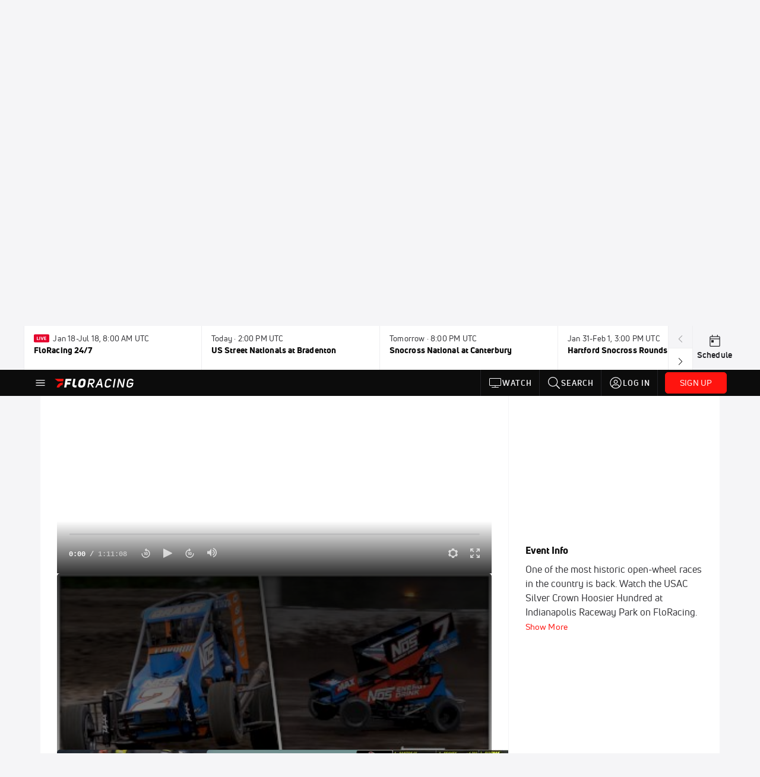

--- FILE ---
content_type: application/x-javascript; charset=utf-8
request_url: https://connect.facebook.net/signals/config/634980329980573?v=2.9.251&r=stable&domain=www.floracing.com&hme=842ba5a67bc11ec88742f1d93fdc2338abd91b60fc0531689cc660af96e193d9&ex_m=94%2C156%2C134%2C20%2C66%2C67%2C127%2C62%2C42%2C128%2C71%2C61%2C10%2C141%2C80%2C15%2C93%2C122%2C115%2C69%2C72%2C121%2C138%2C102%2C143%2C7%2C3%2C4%2C6%2C5%2C2%2C81%2C91%2C144%2C223%2C167%2C56%2C225%2C226%2C49%2C182%2C27%2C68%2C231%2C230%2C170%2C29%2C55%2C9%2C58%2C87%2C88%2C89%2C95%2C118%2C28%2C26%2C120%2C117%2C116%2C135%2C70%2C137%2C136%2C44%2C54%2C111%2C14%2C140%2C39%2C212%2C214%2C177%2C23%2C24%2C25%2C17%2C18%2C38%2C34%2C36%2C35%2C76%2C82%2C86%2C100%2C126%2C129%2C40%2C101%2C21%2C19%2C107%2C63%2C32%2C131%2C130%2C132%2C123%2C22%2C31%2C53%2C99%2C139%2C64%2C16%2C133%2C104%2C75%2C30%2C192%2C163%2C282%2C210%2C154%2C195%2C188%2C164%2C97%2C119%2C74%2C109%2C48%2C41%2C43%2C103%2C108%2C114%2C52%2C59%2C113%2C47%2C50%2C46%2C90%2C142%2C0%2C112%2C13%2C110%2C11%2C1%2C51%2C83%2C57%2C60%2C106%2C79%2C78%2C145%2C146%2C84%2C85%2C8%2C92%2C45%2C124%2C77%2C73%2C65%2C105%2C96%2C37%2C125%2C33%2C98%2C12%2C147
body_size: 66115
content:
/**
* Copyright (c) 2017-present, Facebook, Inc. All rights reserved.
*
* You are hereby granted a non-exclusive, worldwide, royalty-free license to use,
* copy, modify, and distribute this software in source code or binary form for use
* in connection with the web services and APIs provided by Facebook.
*
* As with any software that integrates with the Facebook platform, your use of
* this software is subject to the Facebook Platform Policy
* [http://developers.facebook.com/policy/]. This copyright notice shall be
* included in all copies or substantial portions of the software.
*
* THE SOFTWARE IS PROVIDED "AS IS", WITHOUT WARRANTY OF ANY KIND, EXPRESS OR
* IMPLIED, INCLUDING BUT NOT LIMITED TO THE WARRANTIES OF MERCHANTABILITY, FITNESS
* FOR A PARTICULAR PURPOSE AND NONINFRINGEMENT. IN NO EVENT SHALL THE AUTHORS OR
* COPYRIGHT HOLDERS BE LIABLE FOR ANY CLAIM, DAMAGES OR OTHER LIABILITY, WHETHER
* IN AN ACTION OF CONTRACT, TORT OR OTHERWISE, ARISING FROM, OUT OF OR IN
* CONNECTION WITH THE SOFTWARE OR THE USE OR OTHER DEALINGS IN THE SOFTWARE.
*/
(function(e,t,n,r){var o={exports:{}},a=o.exports;(function(){var a=e.fbq;if(a.execStart=e.performance&&e.performance.now&&e.performance.now(),!(function(){var t=e.postMessage||function(){};return a?!0:(t({action:"FB_LOG",logType:"Facebook Pixel Error",logMessage:"Pixel code is not installed correctly on this page"},"*"),"error"in console,!1)})())return;function i(e){"@babel/helpers - typeof";return i=typeof Symbol=="function"&&typeof(typeof Symbol=="function"?Symbol.iterator:"@@iterator")=="symbol"?function(e){return typeof e}:function(e){return e&&typeof Symbol=="function"&&e.constructor===Symbol&&e!==(typeof Symbol=="function"?Symbol.prototype:"@@prototype")?"symbol":typeof e},i(e)}function l(e,t,n){return t=d(t),s(e,c()?Reflect.construct(t,n||[],d(e).constructor):t.apply(e,n))}function s(e,t){if(t&&(i(t)=="object"||typeof t=="function"))return t;if(t!==void 0)throw new TypeError("Derived constructors may only return object or undefined");return u(e)}function u(e){if(e===void 0)throw new ReferenceError("this hasn't been initialised - super() hasn't been called");return e}function c(){try{var e=!Boolean.prototype.valueOf.call(Reflect.construct(Boolean,[],function(){}))}catch(e){}return(c=function(){return!!e})()}function d(e){return d=Object.setPrototypeOf?Object.getPrototypeOf.bind():function(e){return e.__proto__||Object.getPrototypeOf(e)},d(e)}function m(e,t){if(typeof t!="function"&&t!==null)throw new TypeError("Super expression must either be null or a function");e.prototype=Object.create(t&&t.prototype,{constructor:{value:e,writable:!0,configurable:!0}}),Object.defineProperty(e,"prototype",{writable:!1}),t&&p(e,t)}function p(e,t){return p=Object.setPrototypeOf?Object.setPrototypeOf.bind():function(e,t){return e.__proto__=t,e},p(e,t)}function _(e,t){if(!(e instanceof t))throw new TypeError("Cannot call a class as a function")}function f(e,t){for(var n=0;n<t.length;n++){var r=t[n];r.enumerable=r.enumerable||!1,r.configurable=!0,"value"in r&&(r.writable=!0),Object.defineProperty(e,k(r.key),r)}}function g(e,t,n){return t&&f(e.prototype,t),n&&f(e,n),Object.defineProperty(e,"prototype",{writable:!1}),e}function h(e,t){return S(e)||v(e,t)||C(e,t)||y()}function y(){throw new TypeError("Invalid attempt to destructure non-iterable instance.\nIn order to be iterable, non-array objects must have a [Symbol.iterator]() method.")}function C(e,t){if(e){if(typeof e=="string")return b(e,t);var n={}.toString.call(e).slice(8,-1);return n==="Object"&&e.constructor&&(n=e.constructor.name),n==="Map"||n==="Set"?Array.from(e):n==="Arguments"||/^(?:Ui|I)nt(?:8|16|32)(?:Clamped)?Array$/.test(n)?b(e,t):void 0}}function b(e,t){(t==null||t>e.length)&&(t=e.length);for(var n=0,r=Array(t);n<t;n++)r[n]=e[n];return r}function v(e,t){var n=e==null?null:typeof Symbol!="undefined"&&e[typeof Symbol=="function"?Symbol.iterator:"@@iterator"]||e["@@iterator"];if(n!=null){var r,o,a,i,l=[],s=!0,u=!1;try{if(a=(n=n.call(e)).next,t===0){if(Object(n)!==n)return;s=!1}else for(;!(s=(r=a.call(n)).done)&&(l.push(r.value),l.length!==t);s=!0);}catch(e){u=!0,o=e}finally{try{if(!s&&n.return!=null&&(i=n.return(),Object(i)!==i))return}finally{if(u)throw o}}return l}}function S(e){if(Array.isArray(e))return e}function R(e,t){var n=Object.keys(e);if(Object.getOwnPropertySymbols){var r=Object.getOwnPropertySymbols(e);t&&(r=r.filter(function(t){return Object.getOwnPropertyDescriptor(e,t).enumerable})),n.push.apply(n,r)}return n}function L(e){for(var t=1;t<arguments.length;t++){var n=arguments[t]!=null?arguments[t]:{};t%2?R(Object(n),!0).forEach(function(t){E(e,t,n[t])}):Object.getOwnPropertyDescriptors?Object.defineProperties(e,Object.getOwnPropertyDescriptors(n)):R(Object(n)).forEach(function(t){Object.defineProperty(e,t,Object.getOwnPropertyDescriptor(n,t))})}return e}function E(e,t,n){return(t=k(t))in e?Object.defineProperty(e,t,{value:n,enumerable:!0,configurable:!0,writable:!0}):e[t]=n,e}function k(e){var t=I(e,"string");return i(t)=="symbol"?t:t+""}function I(e,t){if(i(e)!="object"||!e)return e;var n=e[typeof Symbol=="function"?Symbol.toPrimitive:"@@toPrimitive"];if(n!==void 0){var r=n.call(e,t||"default");if(i(r)!="object")return r;throw new TypeError("@@toPrimitive must return a primitive value.")}return(t==="string"?String:Number)(e)}a.__fbeventsModules||(a.__fbeventsModules={},a.__fbeventsResolvedModules={},a.getFbeventsModules=function(e){return a.__fbeventsResolvedModules[e]||(a.__fbeventsResolvedModules[e]=a.__fbeventsModules[e]()),a.__fbeventsResolvedModules[e]},a.fbIsModuleLoaded=function(e){return!!a.__fbeventsModules[e]},a.ensureModuleRegistered=function(e,t){a.fbIsModuleLoaded(e)||(a.__fbeventsModules[e]=t)})
,a.ensureModuleRegistered("signalsFBEventsCollapseUserData",function(){
return(function(e,t,n,r){var o={exports:{}},a=o.exports;return(function(){"use strict";function e(e,t){if(e==null)return null;var n=Object.keys(e).some(function(n){return Object.prototype.hasOwnProperty.call(t,n)&&e[n]!==t[n]});return n?null:L(L({},e),t)}o.exports=e})(),o.exports})(e,t,n,r)})
,a.ensureModuleRegistered("signalsFBEventsExtractEventPayload",function(){
return(function(e,t,n,r){var o={exports:{}},i=o.exports;return(function(){"use strict";var e=a.getFbeventsModules("SignalsFBEventsEvents"),n=e.getIWLParameters,r=a.getFbeventsModules("signalsFBEventsExtractFromInputs"),i=a.getFbeventsModules("signalsFBEventsExtractPageFeatures");function l(e){var o=e.button,a=e.buttonFeatures,l=e.buttonText,s=e.form,u=e.pixel,c=e.shouldExtractUserData,d=c&&s==null,m=r({button:o,containerElement:d?t:s,shouldExtractUserData:c}),p=i(),_=m.formFieldFeatures,f=m.userData,g=m.alternateUserData,h=m.rawCensoredUserData,y={buttonFeatures:a,buttonText:l,formFeatures:d?[]:_,pageFeatures:p,parameters:n.trigger({pixel:u,target:o})[0]};return[y,f,g,h]}o.exports=l})(),o.exports})(e,t,n,r)})
,a.ensureModuleRegistered("signalsFBEventsExtractFormFieldFeatures",function(){
return(function(e,t,n,r){var o={exports:{}},i=o.exports;return(function(){"use strict";var e=a.getFbeventsModules("SignalsPixelPIIUtils"),t=e.extractPIIFields;function n(e,n){var r={id:e.id,name:e.name,tag:e.tagName.toLowerCase()},o={},a={},i={};if((e instanceof HTMLInputElement||e instanceof HTMLTextAreaElement)&&e.placeholder!==""&&(r.placeholder=e.placeholder),r.tag==="input"&&(r.inputType=e.getAttribute("type"),n&&(e instanceof HTMLInputElement||e instanceof HTMLTextAreaElement))){var l=t(r,e);l!=null&&(o=l.normalized,a=l.rawCensored,i=l.alternateNormalized)}return!(e instanceof HTMLButtonElement)&&e.value===""&&(r.valueMeaning="empty"),[r,o,i,a]}o.exports=n})(),o.exports})(e,t,n,r)})
,a.ensureModuleRegistered("signalsFBEventsExtractFromInputs",function(){
return(function(e,t,n,r){var o={exports:{}},i=o.exports;return(function(){"use strict";var e=a.getFbeventsModules("SignalsFBEventsFeatureCounter"),t=a.getFbeventsModules("signalsFBEventsCollapseUserData"),n=a.getFbeventsModules("signalsFBEventsExtractFormFieldFeatures"),r=15,i="input,textarea,select,button";function l(o){var a=o.button,l=o.containerElement,s=o.shouldExtractUserData,u=new e,c=[],d={},m={},p={};if(l==null)return{formFieldFeatures:c,userData:d,alternateUserData:m,rawCensoredUserData:p};for(var _=l.querySelectorAll(i),f=0;f<_.length;f++){var g=_[f];if(g instanceof HTMLInputElement||g instanceof HTMLTextAreaElement||g instanceof HTMLSelectElement||g instanceof HTMLButtonElement){var y="".concat(g.tagName).concat(g.type===void 0?"":g.type),C=u.incrementAndGet(y);if(C>r||g===a)continue;var b=n(g,s&&d!=null),v=h(b,4),S=v[0],R=v[1],L=v[2],E=v[3];S!=null&&c.push(S),d=t(d,R),p=t(p,E),m=t(m,L)}}return{formFieldFeatures:c,userData:d,alternateUserData:m,rawCensoredUserData:p}}o.exports=l})(),o.exports})(e,t,n,r)})
,a.ensureModuleRegistered("signalsFBEventsExtractPageFeatures",function(){
return(function(e,t,n,r){var o={exports:{}},i=o.exports;return(function(){"use strict";var e=a.getFbeventsModules("SignalsFBEventsShared"),n=e.unicodeSafeTruncate,r=500;function i(){var e=t.querySelector("title"),o=n(e&&e.text,r);return{title:o}}o.exports=i})(),o.exports})(e,t,n,r)})
,a.ensureModuleRegistered("SignalsFBEventsFeatureCounter",function(){
return(function(e,t,n,r){var o={exports:{}},a=o.exports;return(function(){"use strict";var e=(function(){function e(){_(this,e),E(this,"_features",{})}return g(e,[{key:"incrementAndGet",value:function(t){return this._features[t]==null&&(this._features[t]=0),this._features[t]++,this._features[t]}}])})();o.exports=e})(),o.exports})(e,t,n,r)})
,a.ensureModuleRegistered("signalsFBEventsMakeSafeString",function(){
return(function(e,t,n,r){var o={exports:{}},i=o.exports;return(function(){"use strict";var e=a.getFbeventsModules("SignalsFBEventsUtils"),t=e.each,n=/[^\s\"]/,r=/[^\s:+\"]/;function i(e,t,o){return o==null?n.test(t)?t==="@"?null:{start:e,userOrDomain:"user"}:null:t==="@"?o.userOrDomain==="domain"?null:L(L({},o),{},{userOrDomain:"domain"}):t==="."?o.userOrDomain==="domain"&&o.lastDotIndex===e-1?null:L(L({},o),{},{lastDotIndex:e}):o.userOrDomain==="domain"&&r.test(t)===!1||o.userOrDomain==="user"&&n.test(t)===!1?o.lastDotIndex===e-1?null:L(L({},o),{},{end:e-1}):o}function l(e,t){return e.userOrDomain==="domain"&&e.lastDotIndex!=null&&e.lastDotIndex!==t-1&&e.start!=null&&e.end!=null&&e.end!==e.lastDotIndex}function s(e){for(var n=null,r=e,o=[],a=0;a<r.length;a++)n=i(a,r[a],n),n!=null&&(l(n,r.length)?o.push(n):a===r.length-1&&(n.end=a,l(n,r.length)&&o.push(n)),n.end!=null&&(n=null));return t(o.reverse(),function(e){var t=e.start,n=e.end;n!=null&&(r=r.slice(0,t)+"@"+r.slice(n+1))}),r}var u=/[\d]+(\.[\d]+)?/g;function c(e){for(var t=e;/\d\.\d/.test(t);)t=t.replace(u,"0");return t=t.replace(u,"0"),t}function d(e){return{safe:c(s(e))}}o.exports=d})(),o.exports})(e,t,n,r)})
,a.ensureModuleRegistered("SignalsFBEventsThrottler",function(){
return(function(e,t,n,r){var o={exports:{}},a=o.exports;return(function(){"use strict";var e=1e3,t=(function(){function t(){var n=arguments.length>0&&arguments[0]!==void 0?arguments[0]:e;_(this,t),E(this,"_lastArgs",null),E(this,"_lastTime",0),this._rateMS=n}return g(t,[{key:"_passesThrottleImpl",value:function(){var e=this._lastArgs;if(e==null)return!0;var t=Date.now(),n=t-this._lastTime;if(n>=this._rateMS||e.length!==arguments.length)return!0;for(var r=0;r<arguments.length;r++)if((r<0||arguments.length<=r?void 0:arguments[r])!==e[r])return!0;return!1}},{key:"passesThrottle",value:function(){for(var e=arguments.length,t=new Array(e),n=0;n<e;n++)t[n]=arguments[n];var r=this._passesThrottleImpl.apply(this,t);return this._lastTime=Date.now(),this._lastArgs=t,r}}])})();o.exports=t})(),o.exports})(e,t,n,r)})
,a.ensureModuleRegistered("SignalsFBEvents.plugins.inferredevents",function(){
return(function(e,t,n,r){var o={exports:{}},i=o.exports;return(function(){"use strict";var n=a.getFbeventsModules("SignalsFBEventsGuardrail"),r=a.getFbeventsModules("SignalsFBEventsConfigStore"),i=a.getFbeventsModules("SignalsFBEventsQEV2"),s=a.getFbeventsModules("SignalsFBEventsExperimentNames"),u=s.BUTTON_CLICK_OPTIMIZE_EXPERIMENT_V2,c=a.getFbeventsModules("SignalsFBEventsEvents"),d=c.fired,p=c.piiConflicting,f=c.extractPii,y=a.getFbeventsModules("SignalsFBEventsShared"),C=y.signalsConvertNodeToHTMLElement,b=y.signalsExtractForm,v=y.signalsIsIWLElement,S=y.signalsExtractButtonFeatures,R=y.signalsGetTruncatedButtonText,k=y.signalsGetWrappingButton,I=a.getFbeventsModules("SignalsFBEventsPlugin"),T=a.getFbeventsModules("SignalsFBEventsThrottler"),D=a.getFbeventsModules("SignalsFBEventsUtils"),x=a.getFbeventsModules("signalsFBEventsExtractEventPayload"),$=a.getFbeventsModules("signalsFBEventsMakeSafe"),P=a.getFbeventsModules("signalsFBEventsMakeSafeString"),N=D.each,M=D.keys,w=a.getFbeventsModules("signalsFBEventsExtractFromInputs"),A=new T,F=a.getFbeventsModules("signalsFBEventsDoAutomaticMatching"),O=100;function B(e,t){return t!=null&&t.buttonSelector==="extended"}function W(e){return function(n){if(!e.disableAutoConfig){var t=n.target instanceof Node?C(n.target):null;if(t!=null){if(v(t)||!A.passesThrottle(t))return;var o=null,a=null,l=e.getOptedInPixels("InferredEvents");N(l,function(n){var o=r.get(n.id,"inferredEvents"),a=!1;o!=null&&o.disableRestrictedData!=null&&(a=o.disableRestrictedData);var l=B(n.id,o),s;s=k(t,l,!1);var c={},d=Date.now().toString();if(s==null&&(s=k(t,l,!0),s!=null&&(c=L(L({},c),{},{"ie[e]":"1"}),i.isInTest(u,d))),s!=null){var m=e.optIns.isOptedIn(n.id,"AutomaticMatching"),_=e.optIns.isOptedIn(n.id,"OpenBridge"),f=b(s),g=S(s,f),y=g?g.innerText:null,C=P(y!=null?y:R(s)).safe;if(!(C!=null&&C.length>O)){var v,E,I,T,D=m||_,$=x({button:s,buttonFeatures:g,buttonText:C,form:f,pixel:n,shouldExtractUserData:D}),N=h($,4);v=N[0],E=N[1],I=N[2],T=N[3],a&&(v={}),E==null&&p.trigger(n),m&&E!=null&&F(e,n,E,I,T||{}),_&&E!=null&&q(n,E),!(a&&(n.userDataFormFields==null||M(n.userDataFormFields).length===0)&&(n.sgwUserDataFormFields==null||M(n.sgwUserDataFormFields).length===0))&&e.trackSingleSystem("automatic",n,"SubscribedButtonClick",v,{},c,d)}}})}}}}function q(e,t){if(e.sgwUserDataFormFields==null)e.sgwUserDataFormFields=t;else for(var n in t){var r=t[n];r!=null&&typeof r=="string"&&r.trim().length>0&&e.sgwUserDataFormFields&&(e.sgwUserDataFormFields[n]=r)}}function U(e,n,r,o,a){if(!e.disableAutoConfig){var i=e.optIns.isOptedIn(n.id,"InferredEvents");if(i){var l=e.optIns.isOptedIn(n.id,"AutomaticMatching");if(l){var s=r==null,u=w({button:o,containerElement:s?t:r,shouldExtractUserData:!0}),c=u.userData,d=u.alternateUserData,m=u.rawCensoredUserData;c==null?p.trigger(n):F(e,n,c,d,m||{},a)}}}}var V=(function(e){function t(){var e;_(this,t);for(var n=arguments.length,r=new Array(n),o=0;o<n;o++)r[o]=arguments[o];return e=l(this,t,[].concat(r)),E(e,"extractPII",U),e}return m(t,e),g(t)})(I);o.exports=new V(function(n,r){d.listenOnce(function(){var n=$(W(r));t.addEventListener?t.addEventListener("click",n,{capture:!0,once:!1,passive:!0}):e.attachEvent("onclick",n)}),f.listen(function(e,t,n){return U(r,e,t,n)})})})(),o.exports})(e,t,n,r)}),o.exports=a.getFbeventsModules("SignalsFBEvents.plugins.inferredevents"),a.registerPlugin&&a.registerPlugin("fbevents.plugins.inferredevents",o.exports)
,a.ensureModuleRegistered("fbevents.plugins.inferredevents",function(){
return o.exports})})()})(window,document,location,history);
(function(e,t,n,r){var o={exports:{}},a=o.exports;(function(){var a=e.fbq;if(a.execStart=e.performance&&e.performance.now&&e.performance.now(),!(function(){var t=e.postMessage||function(){};return a?!0:(t({action:"FB_LOG",logType:"Facebook Pixel Error",logMessage:"Pixel code is not installed correctly on this page"},"*"),"error"in console,!1)})())return;function i(e){"@babel/helpers - typeof";return i=typeof Symbol=="function"&&typeof(typeof Symbol=="function"?Symbol.iterator:"@@iterator")=="symbol"?function(e){return typeof e}:function(e){return e&&typeof Symbol=="function"&&e.constructor===Symbol&&e!==(typeof Symbol=="function"?Symbol.prototype:"@@prototype")?"symbol":typeof e},i(e)}function l(e,t){for(var n=0;n<t.length;n++){var r=t[n];r.enumerable=r.enumerable||!1,r.configurable=!0,"value"in r&&(r.writable=!0),Object.defineProperty(e,u(r.key),r)}}function s(e,t,n){return t&&l(e.prototype,t),n&&l(e,n),Object.defineProperty(e,"prototype",{writable:!1}),e}function u(e){var t=c(e,"string");return i(t)=="symbol"?t:t+""}function c(e,t){if(i(e)!="object"||!e)return e;var n=e[typeof Symbol=="function"?Symbol.toPrimitive:"@@toPrimitive"];if(n!==void 0){var r=n.call(e,t||"default");if(i(r)!="object")return r;throw new TypeError("@@toPrimitive must return a primitive value.")}return(t==="string"?String:Number)(e)}function d(e,t){if(!(e instanceof t))throw new TypeError("Cannot call a class as a function")}function m(e,t,n){return t=g(t),p(e,f()?Reflect.construct(t,n||[],g(e).constructor):t.apply(e,n))}function p(e,t){if(t&&(i(t)=="object"||typeof t=="function"))return t;if(t!==void 0)throw new TypeError("Derived constructors may only return object or undefined");return _(e)}function _(e){if(e===void 0)throw new ReferenceError("this hasn't been initialised - super() hasn't been called");return e}function f(){try{var e=!Boolean.prototype.valueOf.call(Reflect.construct(Boolean,[],function(){}))}catch(e){}return(f=function(){return!!e})()}function g(e){return g=Object.setPrototypeOf?Object.getPrototypeOf.bind():function(e){return e.__proto__||Object.getPrototypeOf(e)},g(e)}function h(e,t){if(typeof t!="function"&&t!==null)throw new TypeError("Super expression must either be null or a function");e.prototype=Object.create(t&&t.prototype,{constructor:{value:e,writable:!0,configurable:!0}}),Object.defineProperty(e,"prototype",{writable:!1}),t&&y(e,t)}function y(e,t){return y=Object.setPrototypeOf?Object.setPrototypeOf.bind():function(e,t){return e.__proto__=t,e},y(e,t)}function C(e,t){return L(e)||R(e,t)||v(e,t)||b()}function b(){throw new TypeError("Invalid attempt to destructure non-iterable instance.\nIn order to be iterable, non-array objects must have a [Symbol.iterator]() method.")}function v(e,t){if(e){if(typeof e=="string")return S(e,t);var n={}.toString.call(e).slice(8,-1);return n==="Object"&&e.constructor&&(n=e.constructor.name),n==="Map"||n==="Set"?Array.from(e):n==="Arguments"||/^(?:Ui|I)nt(?:8|16|32)(?:Clamped)?Array$/.test(n)?S(e,t):void 0}}function S(e,t){(t==null||t>e.length)&&(t=e.length);for(var n=0,r=Array(t);n<t;n++)r[n]=e[n];return r}function R(e,t){var n=e==null?null:typeof Symbol!="undefined"&&e[typeof Symbol=="function"?Symbol.iterator:"@@iterator"]||e["@@iterator"];if(n!=null){var r,o,a,i,l=[],s=!0,u=!1;try{if(a=(n=n.call(e)).next,t===0){if(Object(n)!==n)return;s=!1}else for(;!(s=(r=a.call(n)).done)&&(l.push(r.value),l.length!==t);s=!0);}catch(e){u=!0,o=e}finally{try{if(!s&&n.return!=null&&(i=n.return(),Object(i)!==i))return}finally{if(u)throw o}}return l}}function L(e){if(Array.isArray(e))return e}a.__fbeventsModules||(a.__fbeventsModules={},a.__fbeventsResolvedModules={},a.getFbeventsModules=function(e){return a.__fbeventsResolvedModules[e]||(a.__fbeventsResolvedModules[e]=a.__fbeventsModules[e]()),a.__fbeventsResolvedModules[e]},a.fbIsModuleLoaded=function(e){return!!a.__fbeventsModules[e]},a.ensureModuleRegistered=function(e,t){a.fbIsModuleLoaded(e)||(a.__fbeventsModules[e]=t)})
,a.ensureModuleRegistered("fbevents.plugins.identity",function(){
return o.exports})})()})(window,document,location,history);
(function(e,t,n,r){var o={exports:{}},a=o.exports;(function(){var a=e.fbq;a.execStart=e.performance&&e.performance.now&&e.performance.now(),(function(){var t=e.postMessage||function(){};return a?!0:(t({action:"FB_LOG",logType:"Facebook Pixel Error",logMessage:"Pixel code is not installed correctly on this page"},"*"),"error"in console,!1)})()&&(a.__fbeventsModules||(a.__fbeventsModules={},a.__fbeventsResolvedModules={},a.getFbeventsModules=function(e){return a.__fbeventsResolvedModules[e]||(a.__fbeventsResolvedModules[e]=a.__fbeventsModules[e]()),a.__fbeventsResolvedModules[e]},a.fbIsModuleLoaded=function(e){return!!a.__fbeventsModules[e]},a.ensureModuleRegistered=function(e,t){a.fbIsModuleLoaded(e)||(a.__fbeventsModules[e]=t)})
,a.ensureModuleRegistered("fbevents.plugins.iwlbootstrapper",function(){
return o.exports}))})()})(window,document,location,history);
(function(e,t,n,r){var o={exports:{}},a=o.exports;(function(){var a=e.fbq;a.execStart=e.performance&&e.performance.now&&e.performance.now(),(function(){var t=e.postMessage||function(){};return a?!0:(t({action:"FB_LOG",logType:"Facebook Pixel Error",logMessage:"Pixel code is not installed correctly on this page"},"*"),"error"in console,!1)})()&&(a.__fbeventsModules||(a.__fbeventsModules={},a.__fbeventsResolvedModules={},a.getFbeventsModules=function(e){return a.__fbeventsResolvedModules[e]||(a.__fbeventsResolvedModules[e]=a.__fbeventsModules[e]()),a.__fbeventsResolvedModules[e]},a.fbIsModuleLoaded=function(e){return!!a.__fbeventsModules[e]},a.ensureModuleRegistered=function(e,t){a.fbIsModuleLoaded(e)||(a.__fbeventsModules[e]=t)})
,a.ensureModuleRegistered("SignalsFBEvents.plugins.iwlparameters",function(){
return(function(e,t,n,r){var o={exports:{}},i=o.exports;return(function(){"use strict";var e=a.getFbeventsModules("SignalsFBEventsEvents"),t=e.getIWLParameters,n=e.setIWLExtractors,r=a.getFbeventsModules("SignalsFBEventsPlugin"),i=a.getFbeventsModules("SignalsFBEventsShared"),l=a.getFbeventsModules("SignalsFBEventsUtils"),s=l.map;function u(e){var t=e.extractorsByPixels,n=e.fbqInstance,r=e.pixel,o=e.target,a=n.getOptedInPixels("IWLParameters"),l=t[r.id];return!l||a.indexOf(r)<0?null:i.getJsonLDForExtractors(o,l)}o.exports=new r(function(e,r){var o={};n.listen(function(e){var t=e.extractors,n=e.pixelID;o[n]=s(t,function(e){return i.getParameterExtractorFromGraphPayload(e)})}),t.listen(function(e){var t=e.target,n=e.pixel;return u({extractorsByPixels:o,fbqInstance:r,pixel:n,target:t})})})})(),o.exports})(e,t,n,r)}),o.exports=a.getFbeventsModules("SignalsFBEvents.plugins.iwlparameters"),a.registerPlugin&&a.registerPlugin("fbevents.plugins.iwlparameters",o.exports)
,a.ensureModuleRegistered("fbevents.plugins.iwlparameters",function(){
return o.exports}))})()})(window,document,location,history);
(function(e,t,n,r){var o={exports:{}},a=o.exports;(function(){var a=e.fbq;if(a.execStart=e.performance&&e.performance.now&&e.performance.now(),!(function(){var t=e.postMessage||function(){};return a?!0:(t({action:"FB_LOG",logType:"Facebook Pixel Error",logMessage:"Pixel code is not installed correctly on this page"},"*"),"error"in console,!1)})())return;function i(e,t){for(var n=0;n<t.length;n++){var r=t[n];r.enumerable=r.enumerable||!1,r.configurable=!0,"value"in r&&(r.writable=!0),Object.defineProperty(e,h(r.key),r)}}function l(e,t,n){return t&&i(e.prototype,t),n&&i(e,n),Object.defineProperty(e,"prototype",{writable:!1}),e}function s(e,t){if(!(e instanceof t))throw new TypeError("Cannot call a class as a function")}function u(e,t,n){return t=p(t),c(e,m()?Reflect.construct(t,n||[],p(e).constructor):t.apply(e,n))}function c(e,t){if(t&&(b(t)=="object"||typeof t=="function"))return t;if(t!==void 0)throw new TypeError("Derived constructors may only return object or undefined");return d(e)}function d(e){if(e===void 0)throw new ReferenceError("this hasn't been initialised - super() hasn't been called");return e}function m(){try{var e=!Boolean.prototype.valueOf.call(Reflect.construct(Boolean,[],function(){}))}catch(e){}return(m=function(){return!!e})()}function p(e){return p=Object.setPrototypeOf?Object.getPrototypeOf.bind():function(e){return e.__proto__||Object.getPrototypeOf(e)},p(e)}function _(e,t){if(typeof t!="function"&&t!==null)throw new TypeError("Super expression must either be null or a function");e.prototype=Object.create(t&&t.prototype,{constructor:{value:e,writable:!0,configurable:!0}}),Object.defineProperty(e,"prototype",{writable:!1}),t&&f(e,t)}function f(e,t){return f=Object.setPrototypeOf?Object.setPrototypeOf.bind():function(e,t){return e.__proto__=t,e},f(e,t)}function g(e,t,n){return(t=h(t))in e?Object.defineProperty(e,t,{value:n,enumerable:!0,configurable:!0,writable:!0}):e[t]=n,e}function h(e){var t=y(e,"string");return b(t)=="symbol"?t:t+""}function y(e,t){if(b(e)!="object"||!e)return e;var n=e[typeof Symbol=="function"?Symbol.toPrimitive:"@@toPrimitive"];if(n!==void 0){var r=n.call(e,t||"default");if(b(r)!="object")return r;throw new TypeError("@@toPrimitive must return a primitive value.")}return(t==="string"?String:Number)(e)}function C(e,t){var n=typeof Symbol!="undefined"&&e[typeof Symbol=="function"?Symbol.iterator:"@@iterator"]||e["@@iterator"];if(!n){if(Array.isArray(e)||(n=R(e))||t&&e&&typeof e.length=="number"){n&&(e=n);var r=0,o=function(){};return{s:o,n:function(){return r>=e.length?{done:!0}:{done:!1,value:e[r++]}},e:function(t){throw t},f:o}}throw new TypeError("Invalid attempt to iterate non-iterable instance.\nIn order to be iterable, non-array objects must have a [Symbol.iterator]() method.")}var a,i=!0,l=!1;return{s:function(){n=n.call(e)},n:function(){var e=n.next();return i=e.done,e},e:function(t){l=!0,a=t},f:function(){try{i||n.return==null||n.return()}finally{if(l)throw a}}}}function b(e){"@babel/helpers - typeof";return b=typeof Symbol=="function"&&typeof(typeof Symbol=="function"?Symbol.iterator:"@@iterator")=="symbol"?function(e){return typeof e}:function(e){return e&&typeof Symbol=="function"&&e.constructor===Symbol&&e!==(typeof Symbol=="function"?Symbol.prototype:"@@prototype")?"symbol":typeof e},b(e)}function v(e){return E(e)||L(e)||R(e)||S()}function S(){throw new TypeError("Invalid attempt to spread non-iterable instance.\nIn order to be iterable, non-array objects must have a [Symbol.iterator]() method.")}function R(e,t){if(e){if(typeof e=="string")return k(e,t);var n={}.toString.call(e).slice(8,-1);return n==="Object"&&e.constructor&&(n=e.constructor.name),n==="Map"||n==="Set"?Array.from(e):n==="Arguments"||/^(?:Ui|I)nt(?:8|16|32)(?:Clamped)?Array$/.test(n)?k(e,t):void 0}}function L(e){if(typeof Symbol!="undefined"&&e[typeof Symbol=="function"?Symbol.iterator:"@@iterator"]!=null||e["@@iterator"]!=null)return Array.from(e)}function E(e){if(Array.isArray(e))return k(e)}function k(e,t){(t==null||t>e.length)&&(t=e.length);for(var n=0,r=Array(t);n<t;n++)r[n]=e[n];return r}a.__fbeventsModules||(a.__fbeventsModules={},a.__fbeventsResolvedModules={},a.getFbeventsModules=function(e){return a.__fbeventsResolvedModules[e]||(a.__fbeventsResolvedModules[e]=a.__fbeventsModules[e]()),a.__fbeventsResolvedModules[e]},a.fbIsModuleLoaded=function(e){return!!a.__fbeventsModules[e]},a.ensureModuleRegistered=function(e,t){a.fbIsModuleLoaded(e)||(a.__fbeventsModules[e]=t)})
,a.ensureModuleRegistered("SignalsFBEventsFbcCombiner",function(){
return(function(e,t,n,r){var o={exports:{}},i=o.exports;return(function(){"use strict";var e=a.getFbeventsModules("SignalsFBEventsURLUtil"),t=e.getURLParameterWithValidationCheck,n=a.getFbeventsModules("SignalsFBEventsLocalStorageUtils"),r=n.setLocalStorageItem,i=n.isLocalStorageSupported,l="clickID",s="fbclid",u="aemSource",c="aem",d="_aem_",m="url",p="ebp";function _(e,t){var n=new Map(e.map(function(e){return[e.paramConfig.query,e]}));return t.forEach(function(e){n.has(e.paramConfig.query)||n.set(e.paramConfig.query,e)}),Array.from(n.values())}function f(e,t){if(!(e==null||t==null)){var n=t===s&&e===m?"f":"o";try{i()&&r(u,n)}catch(e){}}}function g(e,t){var n="";return e.forEach(function(e){var r=e.paramValue;if(r!=null&&r!==""){var o=e.paramConfig.prefix!==""?"_".concat(e.paramConfig.prefix,"_").concat(r):"_".concat(r),a=Array.from(n.matchAll(/_([a-zA-Z_]+)_/g)).map(function(e){return e[1]}),i=a.includes(c),l=a.filter(function(t){return t!==e.paramConfig.prefix}).map(function(e){return"_".concat(e,"_")}).join("|"),s=l?new RegExp("_".concat(e.paramConfig.prefix,"_.*?(?=").concat(l,"|$)")):new RegExp("_".concat(e.paramConfig.prefix,"_.*?$"));n.match(s)?n=n.replace(s,o):n===""?n=e.paramConfig.prefix!==""?"".concat(e.paramConfig.prefix,"_").concat(r):r:n+=o;var u=Array.from(n.matchAll(/_([a-zA-Z_]+)_/g)).map(function(e){return e[1]}),d=u.includes(c);t==!0&&(e.paramConfig.prefix===c||!i&&d)&&f(e.paramSource,e.paramConfig.query)}}),n===""?null:n}function h(e,t,n){e.forEach(function(e){e.paramSource=m}),t.forEach(function(e){e.paramSource=p});var r=_(e,t),o="",a=!1,i=v(r).sort(function(e,t){return e.paramConfig.query===s?-1:t.paramConfig.query===s?1:e.paramConfig.query.localeCompare(t.paramConfig.query)}),l=g(i,n);return l}function y(e,n,r){var o=n.params;if(o==null||o.length===0)return null;var a=new Map;if(o.forEach(function(n){var r=t(e,n.query);r!=null&&r!==""&&a.set(n.query,r)}),a.size===0)return null;var i=v(o).filter(function(e){return a.has(e.query)}).filter(function(e){return e.query===s||e.prefix!==""}).map(function(e){return{paramConfig:e,paramValue:a.get(e.query)||"",paramSource:m}}).sort(function(e,t){return e.paramConfig.query===s?-1:t.paramConfig.query===s?1:e.paramConfig.query.localeCompare(t.paramConfig.query)}),l=g(i,r);return l}o.exports={combineFbcParamsFromUrlAndEBP:h,combineFbcParamsFromUrl:y,getUniqueFbcParamConfigAndValue:_,constructFbcFromSortedParamValues:g,saveAemSourceToLocalStorage:f,AEM_SOURCE_LOCAL_STORAGE_KEY:u,AEM_PREFIX_WITH_SEPARATOR:d,EBP_SOURCE:p,LEADING_QUERY:s}})(),o.exports})(e,t,n,r)})
,a.ensureModuleRegistered("signalsFBEventsGetIsSafariOrMobileSafari",function(){
return(function(e,t,n,r){var o={exports:{}},a=o.exports;return(function(){"use strict";function t(){var t=e.navigator;return t.userAgent.indexOf("Safari")!==-1&&t.userAgent.indexOf("Chrome")===-1}function n(){return/Android|webOS|iPhone|iPad|iPod|BlackBerry|IEMobile|Opera Mini/i.test(e.navigator.userAgent)}function r(){var t=e.navigator.userAgent.match(/OS (\d+)_(\d+)_?(\d+)?/);if(t==null||t.length<2)return!1;var n=[parseInt(t[1],10),parseInt(t[2],10),parseInt(t[3]||0,10)];return!(n[0]<14||n[0]===14&&n[1]<5)}function a(){return t()&&n()&&r()}o.exports={getIsMobileSafari:a,getIsSafari:t}})(),o.exports})(e,t,n,r)})
,a.ensureModuleRegistered("signalsFBEventsIsHostFacebook",function(){
return(function(e,t,n,r){var o={exports:{}},a=o.exports;return(function(){"use strict";o.exports=function(t){if(typeof t!="string")return!1;var e=t.match(/^(.*\.)*(facebook\.com|internalfb\.com|workplace\.com|instagram\.com|oculus\.com|novi\.com)\.?$/i);return e!==null}})(),o.exports})(e,t,n,r)})
,a.ensureModuleRegistered("SignalsFBEventsLocalStorageTypedef",function(){
return(function(e,t,n,r){var o={exports:{}},i=o.exports;return(function(){"use strict";var e=a.getFbeventsModules("SignalsFBEventsTyped"),t=e.Typed,n=t.objectWithFields({setItem:t.func(),getItem:t.func()});o.exports=n})(),o.exports})(e,t,n,r)})
,a.ensureModuleRegistered("SignalsFBEventsLocalStorageUtils",function(){
return(function(e,t,n,r){var o={exports:{}},i=o.exports;return(function(){"use strict";var t=a.getFbeventsModules("SignalsFBEventsLocalStorageTypedef"),n=a.getFbeventsModules("SignalsFBEventsTyped"),r=n.coerce;function i(t,n){e.localStorage.setItem(t,n)}function l(t){return e.localStorage.getItem(t)}function s(t){e.localStorage.removeItem(t)}function u(){var n=null;try{n=r(e.localStorage,t)}catch(e){return!1}return n!=null}function c(e){var t=e.trim().toLowerCase();if(t.length===0)return!1;var n=["true","false","null","undefined","0","1"];return!n.includes(t)}function d(e){if(e==null)return null;var t=String(e);if(t.length===0||!c(t))return null;try{var n=JSON.parse(t);if(Array.isArray(n)&&n.length>0){var r=n.filter(function(e){return typeof e=="string"&&c(e)}).join(",");return r.length>0?r:null}else if(b(n)==="object"&&n!==null){var o=Object.values(n).filter(function(e){return typeof e=="string"&&c(e)}).join(",");return o.length>0?o:null}}catch(e){return t}return t}function m(e){for(var t=[/event/i,/click/i,/sent/i,/tracking/i,/analytics/i,/log/i,/flag/i,/toggle/i,/enabled/i,/disabled/i],n=0,r=t;n<r.length;n++){var o=r[n];if(o.test(e))return!0}return!1}function p(){if(!u())return null;try{for(var t=[/(last|recent).*search/i,/search.*(history|keyword)/i,/^search$/i],n=e.localStorage,r=[],o=0;o<n.length;o++){var a=n.key(o);if(a!=null&&!m(a)){var i=C(t),s;try{for(i.s();!(s=i.n()).done;){var c=s.value;if(c.test(a)){r.push(a);break}}}catch(e){i.e(e)}finally{i.f()}}}for(var p=0,_=r;p<_.length;p++){var f=_[p],g=l(f),h=d(g);if(h!=null)return h}}catch(e){return null}}o.exports={setLocalStorageItem:i,getLocalStorageItem:l,removeLocalStorageItem:s,isLocalStorageSupported:u,getSearchHistoryKeywords:p}})(),o.exports})(e,t,n,r)})
,a.ensureModuleRegistered("signalsFBEventsShouldNotDropCookie",function(){
return(function(e,t,n,r){var o={exports:{}},i=o.exports;return(function(){"use strict";var t=a.getFbeventsModules("signalsFBEventsIsHostFacebook"),n="FirstPartyCookies";o.exports=function(o,a){return e.location.protocol.substring(0,4)!=="http"||t(e.location.hostname)||a.disableFirstPartyCookies||a.getOptedInPixels(n).indexOf(o)===-1}})(),o.exports})(e,t,n,r)})
,a.ensureModuleRegistered("SignalsFBEventsURLUtil",function(){
return(function(e,t,n,r){var o={exports:{}},i=o.exports;return(function(){"use strict";var n=a.getFbeventsModules("SignalsFBEventsGuardrail"),r=a.getFbeventsModules("SignalsFBEventsLogging"),i=r.logWarning,l=["javascript"];function s(e,t){var r=new RegExp("[?#&]"+t.replace(/[\[\]]/g,"\\$&")+"(=([^&#]*)|&|#|$)"),o=r.exec(e);if(!o)return null;if(!o[2])return"";var a=n.eval("fix_fbevent_uri_error");if(a)try{return decodeURIComponent(o[2].replace(/\+/g," "))}catch(e){return i(e,"pixel","URLUtil"),o[2].replace(/\+/g," ")}else return decodeURIComponent(o[2].replace(/\+/g," "))}function u(e,t){var n=s(e,t);if(n!=null){var r=!0,o=n.toLowerCase();return l.forEach(function(e){o.includes(e)&&(r=!1)}),r?n:null}}function c(n){var r=null;return r=s(e.location.href,n),r!=null||(r=s(t.referrer,n)),r}o.exports={getURLParameter:s,getURLParameterWithValidationCheck:u,maybeGetParamFromUrlForEbp:c}})(),o.exports})(e,t,n,r)})
,a.ensureModuleRegistered("SignalsFBEvents.plugins.cookie",function(){
return(function(e,t,n,r){var o={exports:{}},i=o.exports;return(function(){"use strict";var n=a.getFbeventsModules("SignalsFBEventsFBQ"),r=a.getFbeventsModules("SignalsFBEventsEvents"),i=r.configLoaded,c=a.getFbeventsModules("SignalsFBEventsEvents"),d=c.getCustomParameters,m=c.getClickIDFromBrowserProperties,p=c.setEventId,f=a.getFbeventsModules("SignalsFBEventsPixelCookie"),h=a.getFbeventsModules("SignalsFBEventsPlugin"),y=a.getFbeventsModules("SignalsFBEventsURLUtil"),C=y.getURLParameterWithValidationCheck,b=a.getFbeventsModules("SignalsFBEventsFbcCombiner"),S=b.combineFbcParamsFromUrl,R=b.AEM_SOURCE_LOCAL_STORAGE_KEY,L=b.saveAemSourceToLocalStorage,E=b.AEM_PREFIX_WITH_SEPARATOR,k=b.EBP_SOURCE,I=b.LEADING_QUERY,T=a.getFbeventsModules("signalsFBEventsShouldNotDropCookie"),D=a.getFbeventsModules("SignalsPixelCookieUtils"),x=D.readPackedCookie,$=D.writeNewCookie,P=D.writeExistingCookie,N=D.CLICK_ID_PARAMETER,M=D.CLICKTHROUGH_COOKIE_NAME,w=D.CLICKTHROUGH_COOKIE_PARAM,A=D.DOMAIN_SCOPED_BROWSER_ID_COOKIE_NAME,F=D.DOMAIN_SCOPED_BROWSER_ID_COOKIE_PARAM,O=D.DEFAULT_FBC_PARAM_CONFIG,B=D.DEFAULT_ENABLE_FBC_PARAM_SPLIT,W=D.MULTI_CLICKTHROUGH_COOKIE_PARAM,q=D.NINETY_DAYS_IN_MS,U=D.AEM_SOURCE_PAYLOAD_KEY,V=a.getFbeventsModules("SignalsFBEventsLocalStorageUtils"),H=V.getLocalStorageItem,G=V.setLocalStorageItem,z=V.isLocalStorageSupported,j=a.getFbeventsModules("signalsFBEventsGetIsSafariOrMobileSafari"),K=j.getIsSafari,Q=a.getFbeventsModules("SignalsFBEventsLogging"),X=Q.logWarning,Y=a.getFbeventsModules("SignalsFBEventsQEV2"),J=a.getFbeventsModules("signalsFBEventsFeatureGate"),Z=a.getFbeventsModules("SignalsFBEventsExperimentNames"),ee=Z.IN_MEMORY_COOKIE_JAR,te="_fbleid",ne="fbleid",re=a.getFbeventsModules("SignalsParamList"),oe=10080*60*1e3,ae=999999999,ie="multiFbc",le=",",se=["javascript"];function ue(){var e=Math.floor(Math.random()*ae),t=Math.floor(Math.random()*ae);return e.toString()+t.toString()}function ce(){var n=arguments.length>0&&arguments[0]!==void 0?arguments[0]:e.location.href,r=arguments.length>1&&arguments[1]!==void 0?arguments[1]:null,o=C(n,N);if((o==null||o.trim()=="")&&(o=C(t.referrer,N)),(o==null||o.trim()=="")&&(o=r),o!=null&&o.length>500)return null;var a=x(M);return o!=null&&o.trim()!=""?a?(a.maybeUpdatePayload(o),P(M,a)):$(M,o):a?P(M,a):null}function de(){var n=arguments.length>0&&arguments[0]!==void 0?arguments[0]:e.location.href,r=arguments.length>1&&arguments[1]!==void 0?arguments[1]:null,o=arguments.length>2?arguments[2]:void 0,a=arguments.length>3?arguments[3]:void 0,i=r;if(i==null||i.trim()==""?(i=S(n,o,a),(i==null||i.trim()=="")&&(i=S(t.referrer,o,a))):a==!0&&i.indexOf(E)!==-1&&L(k,I),i!=null&&i.length>500)return null;var l=x(M);return i!=null&&i.trim()!=""?l?(l.maybeUpdatePayload(i),P(M,l)):$(M,i):l?P(M,l):null}function me(e,t){try{if(!z())return;var n=H(ie);if(n==null?n="":n=String(n),n.includes(e))return n;var r=Date.now();r=typeof r=="number"?r:new Date().getTime();var o=n.split(",").slice(0,t-1).map(function(e){return f.unpack(e)}).filter(function(e){return e!=null&&e.creationTime!=null&&r-e.creationTime<q}).map(function(e){return e&&e.pack()}).filter(function(e){return e!=null&&e!==""}),a=[e].concat(v(o)).join(",");return G(ie,a),a}catch(e){var i=e instanceof Error?e.message:String(e),l=new Error("[Multi Fbc Error] Error in adding multi fbc: "+i);e instanceof Error&&e.stack!=null&&(l.stack=e.stack),X(l,"pixel","cookie")}}function pe(e){var t=x(A);if(t)return P(A,t),t;var n=null;e.fbp!=null&&e.fbp!==""?n=e.fbp:n=ue();var r=$(A,n),o=x(A);return o==null&&Y.isInTestPageLoadLevelExperiment(ee)&&(e.fbp=n),r}var _e=(function(e){function t(){var e;s(this,t);for(var n=arguments.length,r=new Array(n),o=0;o<n;o++)r[o]=arguments[o];return e=u(this,t,[].concat(r)),g(e,"dropOrRefreshClickIDCookie",ce),g(e,"dropOrRefreshDomainScopedBrowserIDCookie",pe),g(e,"dropOrRefreshFbcCookie",de),g(e,"addToMultiFbcQueue",me),e}return _(t,e),l(t)})(h);o.exports=new _e(function(t,n){var r=null;m.listen(function(e){r=e});var o=O,a=B,l=B,s=B,u=0,c=!1,p=!1;i.listen(function(t){var i=n.getPixel(t);if(i!=null){var d=n.pluginConfig.get(i.id,"cookie");if(d!=null&&d.fbcParamsConfig!=null&&(o=d.fbcParamsConfig),l=d!=null&&d.enableFbcParamSplitAll!=null?d.enableFbcParamSplitAll:B,s=d!=null&&d.enableFbcParamSplitSafariOnly!=null?d.enableFbcParamSplitSafariOnly:B,a=K()?s:l,d!=null&&d.maxMultiFbcQueueSize!=null&&(u=d.maxMultiFbcQueueSize,c=u>0),p=d!=null&&d.enableAemSourceTagToLocalStorage!=null?d.enableAemSourceTagToLocalStorage:!1,!T(i,n)){var m=ce(e.location.href,r);m!=null&&c&&me(m.pack(),u)}}});function _(){d.listen(function(t,i,l,s,d){if(T(t,n))return{};var m={},_=ce(e.location.href,r),f=de(e.location.href,r,o,p);if(a&&f){var g=f.pack();if(m[w]=g,m[U]=H(R),c){var h=me(f.pack(),u)||g;m[W]=h}}else if(_){var y=_.pack();if(m[w]=_.pack(),c){var C=me(_.pack(),u)||y;m[W]=C}}var b=pe(n);if(b){var v=b.pack();m[F]=v}if(J("offsite_clo_beta_event_id_coverage",t.id)&&i!=="Lead"){var S=x(te);S!=null&&S.payload!=null&&(m.oed={event_id:S.payload})}return m})}_()})})(),o.exports})(e,t,n,r)}),o.exports=a.getFbeventsModules("SignalsFBEvents.plugins.cookie"),a.registerPlugin&&a.registerPlugin("fbevents.plugins.cookie",o.exports)
,a.ensureModuleRegistered("fbevents.plugins.cookie",function(){
return o.exports})})()})(window,document,location,history);
(function(e,t,n,r){var o={exports:{}},a=o.exports;(function(){var a=e.fbq;if(a.execStart=e.performance&&e.performance.now&&e.performance.now(),!(function(){var t=e.postMessage||function(){};return a?!0:(t({action:"FB_LOG",logType:"Facebook Pixel Error",logMessage:"Pixel code is not installed correctly on this page"},"*"),"error"in console,!1)})())return;function i(e){"@babel/helpers - typeof";return i=typeof Symbol=="function"&&typeof(typeof Symbol=="function"?Symbol.iterator:"@@iterator")=="symbol"?function(e){return typeof e}:function(e){return e&&typeof Symbol=="function"&&e.constructor===Symbol&&e!==(typeof Symbol=="function"?Symbol.prototype:"@@prototype")?"symbol":typeof e},i(e)}function l(e,t){var n=Object.keys(e);if(Object.getOwnPropertySymbols){var r=Object.getOwnPropertySymbols(e);t&&(r=r.filter(function(t){return Object.getOwnPropertyDescriptor(e,t).enumerable})),n.push.apply(n,r)}return n}function s(e){for(var t=1;t<arguments.length;t++){var n=arguments[t]!=null?arguments[t]:{};t%2?l(Object(n),!0).forEach(function(t){u(e,t,n[t])}):Object.getOwnPropertyDescriptors?Object.defineProperties(e,Object.getOwnPropertyDescriptors(n)):l(Object(n)).forEach(function(t){Object.defineProperty(e,t,Object.getOwnPropertyDescriptor(n,t))})}return e}function u(e,t,n){return(t=c(t))in e?Object.defineProperty(e,t,{value:n,enumerable:!0,configurable:!0,writable:!0}):e[t]=n,e}function c(e){var t=d(e,"string");return i(t)=="symbol"?t:t+""}function d(e,t){if(i(e)!="object"||!e)return e;var n=e[typeof Symbol=="function"?Symbol.toPrimitive:"@@toPrimitive"];if(n!==void 0){var r=n.call(e,t||"default");if(i(r)!="object")return r;throw new TypeError("@@toPrimitive must return a primitive value.")}return(t==="string"?String:Number)(e)}a.__fbeventsModules||(a.__fbeventsModules={},a.__fbeventsResolvedModules={},a.getFbeventsModules=function(e){return a.__fbeventsResolvedModules[e]||(a.__fbeventsResolvedModules[e]=a.__fbeventsModules[e]()),a.__fbeventsResolvedModules[e]},a.fbIsModuleLoaded=function(e){return!!a.__fbeventsModules[e]},a.ensureModuleRegistered=function(e,t){a.fbIsModuleLoaded(e)||(a.__fbeventsModules[e]=t)})
,a.ensureModuleRegistered("SignalsFBevents.plugins.automaticmatchingforpartnerintegrations",function(){
return(function(e,t,n,r){var o={exports:{}},i=o.exports;return(function(){"use strict";var t=a.getFbeventsModules("SignalsFBEventsConfigStore"),n=a.getFbeventsModules("SignalsFBEventsEvents"),r=n.configLoaded,i=n.piiAutomatched,l=a.getFbeventsModules("SignalsFBEventsPlugin"),u=a.getFbeventsModules("SignalsFBEventsUtils"),c=u.idx,d=u.isEmptyObject,m=u.keys,p=u.reduce,_=a.getFbeventsModules("SignalsPixelPIIUtils"),f=_.getNormalizedPIIValue;function g(){return c(e,function(e){return e.Shopify.checkout})!=null}var h={ct:function(){return c(e,function(e){return e.Shopify.checkout.billing_address.city})},em:function(){return c(e,function(e){return e.Shopify.checkout.email})},fn:function(){return c(e,function(e){return e.Shopify.checkout.billing_address.first_name})},ln:function(){return c(e,function(e){return e.Shopify.checkout.billing_address.last_name})},ph:function(){return c(e,function(e){return e.Shopify.checkout.billing_address.phone})},st:function(){return c(e,function(e){return e.Shopify.checkout.billing_address.province_code})},zp:function(){return c(e,function(e){return e.Shopify.checkout.billing_address.zip})}};function y(e){return g()?p(e,function(e,t){var n=h[t],r=n!=null?n():null,o=r!=null&&r!==""?f(t,r):null;return o!=null&&(e[t]=o),e},{}):null}o.exports=new l(function(e,n){r.listen(function(e){if(e!=null){var r=n.optIns.isOptedIn(e,"AutomaticMatching"),o=n.optIns.isOptedIn(e,"AutomaticMatchingForPartnerIntegrations"),a=r&&o;if(a){var l=n.getPixel(e);if(l!=null){var u=t.get(l.id,"automaticMatching");if(u!=null){var c=y(u.selectedMatchKeys);c==null||d(c)||(l.userDataFormFields=s(s({},l.userDataFormFields),c),i.trigger(l))}}}}})})})(),o.exports})(e,t,n,r)}),o.exports=a.getFbeventsModules("SignalsFBevents.plugins.automaticmatchingforpartnerintegrations"),a.registerPlugin&&a.registerPlugin("fbevents.plugins.automaticmatchingforpartnerintegrations",o.exports)
,a.ensureModuleRegistered("fbevents.plugins.automaticmatchingforpartnerintegrations",function(){
return o.exports})})()})(window,document,location,history);
(function(e,t,n,r){var o={exports:{}},a=o.exports;(function(){var a=e.fbq;a.execStart=e.performance&&e.performance.now&&e.performance.now(),(function(){var t=e.postMessage||function(){};return a?!0:(t({action:"FB_LOG",logType:"Facebook Pixel Error",logMessage:"Pixel code is not installed correctly on this page"},"*"),"error"in console,!1)})()&&(a.__fbeventsModules||(a.__fbeventsModules={},a.__fbeventsResolvedModules={},a.getFbeventsModules=function(e){return a.__fbeventsResolvedModules[e]||(a.__fbeventsResolvedModules[e]=a.__fbeventsModules[e]()),a.__fbeventsResolvedModules[e]},a.fbIsModuleLoaded=function(e){return!!a.__fbeventsModules[e]},a.ensureModuleRegistered=function(e,t){a.fbIsModuleLoaded(e)||(a.__fbeventsModules[e]=t)})
,a.ensureModuleRegistered("SignalsFBEvents.plugins.prohibitedsources",function(){
return(function(e,t,n,r){var o={exports:{}},i=o.exports;return(function(){"use strict";var t=a.getFbeventsModules("SignalsFBEventsConfigStore"),n=a.getFbeventsModules("SignalsFBEventsEvents"),r=n.configLoaded,i=a.getFbeventsModules("SignalsFBEventsLogging"),l=a.getFbeventsModules("SignalsFBEventsPlugin"),s=a.getFbeventsModules("SignalsFBEventsUtils"),u=s.filter,c=a.getFbeventsModules("sha256_with_dependencies_new");o.exports=new l(function(n,o){r.listen(function(n){var r=o.optIns.isOptedIn(n,"ProhibitedSources");if(r){var a=o.getPixel(n);if(a!=null){var l=t.get(a.id,"prohibitedSources");if(l!=null){var s=u(l.prohibitedSources,function(t){return t.domain!=null&&t.domain===c(e.location.hostname)}).length>0;s&&(o.locks.lock("prohibited_sources_".concat(n)),i.consoleWarn("[fbpixel] "+a.id+" is unavailable. Go to Events Manager to learn more"))}}}})})})(),o.exports})(e,t,n,r)}),o.exports=a.getFbeventsModules("SignalsFBEvents.plugins.prohibitedsources"),a.registerPlugin&&a.registerPlugin("fbevents.plugins.prohibitedsources",o.exports)
,a.ensureModuleRegistered("fbevents.plugins.prohibitedsources",function(){
return o.exports}))})()})(window,document,location,history);
(function(e,t,n,r){var o={exports:{}},a=o.exports;(function(){var a=e.fbq;a.execStart=e.performance&&e.performance.now&&e.performance.now(),(function(){var t=e.postMessage||function(){};return a?!0:(t({action:"FB_LOG",logType:"Facebook Pixel Error",logMessage:"Pixel code is not installed correctly on this page"},"*"),"error"in console,!1)})()&&(a.__fbeventsModules||(a.__fbeventsModules={},a.__fbeventsResolvedModules={},a.getFbeventsModules=function(e){return a.__fbeventsResolvedModules[e]||(a.__fbeventsResolvedModules[e]=a.__fbeventsModules[e]()),a.__fbeventsResolvedModules[e]},a.fbIsModuleLoaded=function(e){return!!a.__fbeventsModules[e]},a.ensureModuleRegistered=function(e,t){a.fbIsModuleLoaded(e)||(a.__fbeventsModules[e]=t)})
,a.ensureModuleRegistered("fbevents.plugins.unwanteddata",function(){
return o.exports}))})()})(window,document,location,history);
(function(e,t,n,r){var o={exports:{}},a=o.exports;(function(){var a=e.fbq;if(a.execStart=e.performance&&e.performance.now&&e.performance.now(),!(function(){var t=e.postMessage||function(){};return a?!0:(t({action:"FB_LOG",logType:"Facebook Pixel Error",logMessage:"Pixel code is not installed correctly on this page"},"*"),"error"in console,!1)})())return;function i(e,t){var n=typeof Symbol!="undefined"&&e[typeof Symbol=="function"?Symbol.iterator:"@@iterator"]||e["@@iterator"];if(!n){if(Array.isArray(e)||(n=l(e))||t&&e&&typeof e.length=="number"){n&&(e=n);var r=0,o=function(){};return{s:o,n:function(){return r>=e.length?{done:!0}:{done:!1,value:e[r++]}},e:function(t){throw t},f:o}}throw new TypeError("Invalid attempt to iterate non-iterable instance.\nIn order to be iterable, non-array objects must have a [Symbol.iterator]() method.")}var a,i=!0,s=!1;return{s:function(){n=n.call(e)},n:function(){var e=n.next();return i=e.done,e},e:function(t){s=!0,a=t},f:function(){try{i||n.return==null||n.return()}finally{if(s)throw a}}}}function l(e,t){if(e){if(typeof e=="string")return s(e,t);var n={}.toString.call(e).slice(8,-1);return n==="Object"&&e.constructor&&(n=e.constructor.name),n==="Map"||n==="Set"?Array.from(e):n==="Arguments"||/^(?:Ui|I)nt(?:8|16|32)(?:Clamped)?Array$/.test(n)?s(e,t):void 0}}function s(e,t){(t==null||t>e.length)&&(t=e.length);for(var n=0,r=Array(t);n<t;n++)r[n]=e[n];return r}function u(e){"@babel/helpers - typeof";return u=typeof Symbol=="function"&&typeof(typeof Symbol=="function"?Symbol.iterator:"@@iterator")=="symbol"?function(e){return typeof e}:function(e){return e&&typeof Symbol=="function"&&e.constructor===Symbol&&e!==(typeof Symbol=="function"?Symbol.prototype:"@@prototype")?"symbol":typeof e},u(e)}a.__fbeventsModules||(a.__fbeventsModules={},a.__fbeventsResolvedModules={},a.getFbeventsModules=function(e){return a.__fbeventsResolvedModules[e]||(a.__fbeventsResolvedModules[e]=a.__fbeventsModules[e]()),a.__fbeventsResolvedModules[e]},a.fbIsModuleLoaded=function(e){return!!a.__fbeventsModules[e]},a.ensureModuleRegistered=function(e,t){a.fbIsModuleLoaded(e)||(a.__fbeventsModules[e]=t)})
,a.ensureModuleRegistered("SignalsFBEvents.plugins.iabpcmaebridge",function(){
return(function(e,t,n,r){var o={exports:{}},i=o.exports;return(function(){"use strict";var n=a.getFbeventsModules("SignalsFBEventsEvents"),r=n.fired,i=n.setEventId,l=n.getCustomParameters,s=a.getFbeventsModules("SignalsFBEventsPlugin"),u=a.getFbeventsModules("SignalsParamList"),c=a.getFbeventsModules("signalsFBEventsGetIsIosInAppBrowser"),d=a.getFbeventsModules("signalsFBEventsGetIsAndroidIAW"),m=a.getFbeventsModules("SignalsFBEventsConfigStore"),p=a.getFbeventsModules("SignalsFBEventsGuardrail"),_=a.getFbeventsModules("sha256_with_dependencies_new"),f=a.getFbeventsModules("SignalsFBEventsLocalStorageUtils"),g=f.getSearchHistoryKeywords;function h(e){return(typeof e=="string"||e instanceof String)&&e.toUpperCase()==="LDU"}function y(e){try{if(e==null||typeof e!="string")return null;var t=JSON.parse(e);return t.conversionBit!=null&&typeof t.conversionBit=="number"&&t.priority!=null&&typeof t.priority=="number"&&t.etldOne!=null&&typeof t.etldOne=="string"?e:JSON.stringify({conversionBit:-1,priority:-1,etldOne:""})}catch(e){return null}}function C(e){if(e==null)return!1;var t=m.get(e,"IABPCMAEBridge");return!(t==null||t.enableAutoEventId==null||!t.enableAutoEventId)}o.exports=new s(function(n,o){!c()&&!d(null,null)||(l.listen(function(e,t){if(!C(e.id))return{};var n=null,r=e.id,o=p.eval("get_keywords_from_local_storage",r);if(o){var a=g();a!=null&&a.length>0&&(n=a)}return n==null?{iab:1}:{iab:1,lspk:n}}),i.listen(function(t,n){if(C(t)){var r="".concat(e.location.origin,"_").concat(Date.now(),"_").concat(Math.random()),o=_(r),a=n.get("eid");if(p.eval("multi_eid_fix",t)&&(a==null||a==="")&&(a=n.getEventId()),!(a!=null&&a!==""||o==null)){n.append("apcm_eid","1");var i="pcm_plugin-set_".concat(o);n.append("eid",i)}}}),r.listen(function(n,r){if(c()){var o=r.get("id"),a=r.get("ev"),i={},l=r.get("dpo"),s=r.get("dpoco"),u=r.get("dpost"),d=r.get("coo"),m=r.get("es"),p=r.getEventId(),_=r.get("apcm_eid"),f=r.get("iab"),g=y(r.get("aem")),C=r.get("lspk"),b=!1;if((d==="false"||d==="true")&&(i.coo=d),m!==null&&(i.es=m),t!==null&&t.referrer!==null&&(i.referrer_link=t.referrer),h(l)){if(s==="1"&&u==="1000")return;s==="0"&&u==="0"&&(b=!0)}var v={id:o,ev:a,dpo:b,aem:g!=null?g:""},S=["eid","apcm_eid","iab","lspk"],R={};r.forEach(function(e,t){if(e){var n=e.match(/^cd\[(.+)\]$/);n?i[n[1]]=t:S.includes(e)&&(R[e]=t)}}),i.cd_extra=JSON.stringify(R),v.cd=JSON.stringify(i);var L={pcmPixelPostMessageEvent:v};e.postMessage(L,"*")}}))})})(),o.exports})(e,t,n,r)}),o.exports=a.getFbeventsModules("SignalsFBEvents.plugins.iabpcmaebridge"),a.registerPlugin&&a.registerPlugin("fbevents.plugins.iabpcmaebridge",o.exports)
,a.ensureModuleRegistered("fbevents.plugins.iabpcmaebridge",function(){
return o.exports})})()})(window,document,location,history);
(function(e,t,n,r){var o={exports:{}},a=o.exports;(function(){var a=e.fbq;if(a.execStart=e.performance&&e.performance.now&&e.performance.now(),!(function(){var t=e.postMessage||function(){};return a?!0:(t({action:"FB_LOG",logType:"Facebook Pixel Error",logMessage:"Pixel code is not installed correctly on this page"},"*"),"error"in console,!1)})())return;function i(e,t){var n=typeof Symbol!="undefined"&&e[typeof Symbol=="function"?Symbol.iterator:"@@iterator"]||e["@@iterator"];if(!n){if(Array.isArray(e)||(n=R(e))||t&&e&&typeof e.length=="number"){n&&(e=n);var r=0,o=function(){};return{s:o,n:function(){return r>=e.length?{done:!0}:{done:!1,value:e[r++]}},e:function(t){throw t},f:o}}throw new TypeError("Invalid attempt to iterate non-iterable instance.\nIn order to be iterable, non-array objects must have a [Symbol.iterator]() method.")}var a,i=!0,l=!1;return{s:function(){n=n.call(e)},n:function(){var e=n.next();return i=e.done,e},e:function(t){l=!0,a=t},f:function(){try{i||n.return==null||n.return()}finally{if(l)throw a}}}}function l(e){"@babel/helpers - typeof";return l=typeof Symbol=="function"&&typeof(typeof Symbol=="function"?Symbol.iterator:"@@iterator")=="symbol"?function(e){return typeof e}:function(e){return e&&typeof Symbol=="function"&&e.constructor===Symbol&&e!==(typeof Symbol=="function"?Symbol.prototype:"@@prototype")?"symbol":typeof e},l(e)}function s(e,t){for(var n=0;n<t.length;n++){var r=t[n];r.enumerable=r.enumerable||!1,r.configurable=!0,"value"in r&&(r.writable=!0),Object.defineProperty(e,C(r.key),r)}}function u(e,t,n){return t&&s(e.prototype,t),n&&s(e,n),Object.defineProperty(e,"prototype",{writable:!1}),e}function c(e,t){if(!(e instanceof t))throw new TypeError("Cannot call a class as a function")}function d(e,t,n){return t=f(t),m(e,_()?Reflect.construct(t,n||[],f(e).constructor):t.apply(e,n))}function m(e,t){if(t&&(l(t)=="object"||typeof t=="function"))return t;if(t!==void 0)throw new TypeError("Derived constructors may only return object or undefined");return p(e)}function p(e){if(e===void 0)throw new ReferenceError("this hasn't been initialised - super() hasn't been called");return e}function _(){try{var e=!Boolean.prototype.valueOf.call(Reflect.construct(Boolean,[],function(){}))}catch(e){}return(_=function(){return!!e})()}function f(e){return f=Object.setPrototypeOf?Object.getPrototypeOf.bind():function(e){return e.__proto__||Object.getPrototypeOf(e)},f(e)}function g(e,t){if(typeof t!="function"&&t!==null)throw new TypeError("Super expression must either be null or a function");e.prototype=Object.create(t&&t.prototype,{constructor:{value:e,writable:!0,configurable:!0}}),Object.defineProperty(e,"prototype",{writable:!1}),t&&h(e,t)}function h(e,t){return h=Object.setPrototypeOf?Object.setPrototypeOf.bind():function(e,t){return e.__proto__=t,e},h(e,t)}function y(e,t,n){return(t=C(t))in e?Object.defineProperty(e,t,{value:n,enumerable:!0,configurable:!0,writable:!0}):e[t]=n,e}function C(e){var t=b(e,"string");return l(t)=="symbol"?t:t+""}function b(e,t){if(l(e)!="object"||!e)return e;var n=e[typeof Symbol=="function"?Symbol.toPrimitive:"@@toPrimitive"];if(n!==void 0){var r=n.call(e,t||"default");if(l(r)!="object")return r;throw new TypeError("@@toPrimitive must return a primitive value.")}return(t==="string"?String:Number)(e)}function v(e){return E(e)||L(e)||R(e)||S()}function S(){throw new TypeError("Invalid attempt to spread non-iterable instance.\nIn order to be iterable, non-array objects must have a [Symbol.iterator]() method.")}function R(e,t){if(e){if(typeof e=="string")return k(e,t);var n={}.toString.call(e).slice(8,-1);return n==="Object"&&e.constructor&&(n=e.constructor.name),n==="Map"||n==="Set"?Array.from(e):n==="Arguments"||/^(?:Ui|I)nt(?:8|16|32)(?:Clamped)?Array$/.test(n)?k(e,t):void 0}}function L(e){if(typeof Symbol!="undefined"&&e[typeof Symbol=="function"?Symbol.iterator:"@@iterator"]!=null||e["@@iterator"]!=null)return Array.from(e)}function E(e){if(Array.isArray(e))return k(e)}function k(e,t){(t==null||t>e.length)&&(t=e.length);for(var n=0,r=Array(t);n<t;n++)r[n]=e[n];return r}a.__fbeventsModules||(a.__fbeventsModules={},a.__fbeventsResolvedModules={},a.getFbeventsModules=function(e){return a.__fbeventsResolvedModules[e]||(a.__fbeventsResolvedModules[e]=a.__fbeventsModules[e]()),a.__fbeventsResolvedModules[e]},a.fbIsModuleLoaded=function(e){return!!a.__fbeventsModules[e]},a.ensureModuleRegistered=function(e,t){a.fbIsModuleLoaded(e)||(a.__fbeventsModules[e]=t)})
,a.ensureModuleRegistered("SignalsFBEventsBrowserPropertiesTypedef",function(){
return(function(e,t,n,r){var o={exports:{}},i=o.exports;return(function(){"use strict";var e=a.getFbeventsModules("SignalsFBEventsTyped"),t=e.coerce,n=e.Typed,r=n.objectWithFields({open:n.func()});o.exports={XMLHttpRequestPrototypeTypedef:r}})(),o.exports})(e,t,n,r)})
,a.ensureModuleRegistered("SignalsFBEvents.plugins.browserproperties",function(){
return(function(e,t,n,r){var o={exports:{}},i=o.exports;return(function(){"use strict";var t=a.getFbeventsModules("SignalsFBEventsEvents"),n=t.configLoaded,r=a.getFbeventsModules("SignalsFBEventsEvents"),i=r.getClickIDFromBrowserProperties,l=a.getFbeventsModules("signalsFBEventsGetIsAndroidIAW"),s=a.getFbeventsModules("SignalsFBEventsLogging"),u=s.logWarning,c=a.getFbeventsModules("SignalsFBEventsPlugin"),d=a.getFbeventsModules("signalsFBEventsShouldNotDropCookie"),m=a.getFbeventsModules("SignalsFBEventsURLUtil"),p=m.maybeGetParamFromUrlForEbp,_=a.getFbeventsModules("SignalsParamList"),f=a.getFbeventsModules("SignalsFBEventsBrowserPropertiesTypedef"),g=f.XMLHttpRequestPrototypeTypedef,h=a.getFbeventsModules("SignalsFBEventsTyped"),y=h.coerce,C=a.getFbeventsModules("SignalsFBEventsFbcCombiner"),b=C.combineFbcParamsFromUrlAndEBP,v=C.combineFbcParamsFromUrl,S=C.AEM_SOURCE_LOCAL_STORAGE_KEY,R=C.saveAemSourceToLocalStorage,L=C.AEM_PREFIX_WITH_SEPARATOR,E=C.EBP_SOURCE,k=C.LEADING_QUERY,I=a.getFbeventsModules("SignalsPixelCookieUtils"),T=I.CLICK_ID_PARAMETER,D=I.CLICKTHROUGH_COOKIE_PARAM,x=I.AEM_SOURCE_PAYLOAD_KEY,$=a.getFbeventsModules("SignalsFBEvents.plugins.cookie"),P=$.dropOrRefreshClickIDCookie,N=$.dropOrRefreshFbcCookie,M=a.getFbeventsModules("SignalsFBEventsLocalStorageUtils"),w=M.getLocalStorageItem,A=[{prefix:"",query:"fbclid",ebp_path:"clickID"}],F={params:A},O=397,B=264,W=!1,q=!1,U="ise",V=F,H=W,G=W,z=!1,j=q,K="browserProperties",Q="pixel",X="browserProperties";function Y(t,n,r){if(!(t==null||t==="")){var o=null,a=null;if(j){var l;try{l=typeof t=="string"?JSON.parse(t):{}}catch(e){u(new Error("[EBP Error] Failed to parse EBPaaP response as JSON"),Q,X);return}o=l.clickID!=null?String(l.clickID):null,a=l.ise}else o=String(t),i.trigger(o);var s=n.id;if(!(s==null||o==null)){var c=r.getPixel(s.toString());if(c!=null){var m=d(c,r);if(!m){var p=n.customParams||new _,f=p.get(D);if(!(f!=null&&f!=="")){var g=P(e.location.href,o);g!=null&&(p.append(D,g.pack()),z==!0&&o.indexOf(L)!==-1&&(R(E,k),p.replaceEntry(x,w(S))),n.customParams=p)}}}}}}function J(t,n,r){if(!(t==null||t==="")){var o=String(t);i.trigger(o);var a=n.id;if(!(a==null||o==null)){var l=r.getPixel(a.toString());if(l!=null){var s=d(l,r);if(!s){var u=n.customParams||new _,c=u.get(D),m=N(e.location.href,o,V);m!=null&&(c==null||c===""?u.append(D,m.pack()):u.replaceEntry(D,m.pack()),n.customParams=u)}}}}}function Z(t,n){var r=n?"properties://browser/ebpaap":"properties://browser/clickID",o=new Promise(function(o,a){var i=new e.XMLHttpRequest;i.onloadend=function(){if(i.readyState===i.DONE&&i.status>=200&&i.status<300){var e=t.asyncParamFetchers.get(K);e!=null&&e.result==null&&(e.result=i.responseText,t.asyncParamFetchers.set(K,e)),o(i.responseText)}else{var r=new Error("[EBP Error] Android"+(n?" EBPaaP":"")+", status="+i.status+", responseText="+i.responseText);u(r,Q,X),a(r)}};try{var l=y(XMLHttpRequest.prototype,g);if(l!=null&&!l.open.toString().includes("native code")){var s=new Error("[EBP Error] XMLHttpRequest.prototype.open is overridden ");u(s,Q,X),a(s)}i.open("GET",r),i.send()}catch(e){var c=e instanceof Error?e.message:String(e),d=new Error("[EBP Error] XMLHttpRequest.prototype.open call failed, "+c);u(d,Q,X),a(d)}});t.asyncParamFetchers.set(K,{request:o,callback:Y}),t.asyncParamPromisesAllSettled=!1}function ee(t,n,r){var o=new Promise(function(t,o){var a=[],i=[];n.forEach(function(t){var n=t.ebp_path;if(n!==""){var r=new Promise(function(r,o){var i=new e.XMLHttpRequest;i.onloadend=function(){if(i.readyState===i.DONE&&i.status>=200&&i.status<300)a.push({paramConfig:t,paramValue:i.responseText,paramSource:null}),r(i.responseText);else{var e=new Error("[EBP Error], status="+i.status+", responseText="+i.responseText);u(e,Q,X),o(e)}};try{var l=y(XMLHttpRequest.prototype,g);if(l!=null&&!l.open.toString().includes("native code")){var s=new Error("[EBP Error] XMLHttpRequest.prototype.open is overridden ");u(s,Q,X),o(s)}}catch(e){u(e,Q,X),o(e)}i.open("GET","properties://browser/"+n),i.send()});i.push(r)}}),Promise.allSettled(i).then(function(){var e=b(r,a,z);t(e)})});t.asyncParamFetchers.set(K,{request:o,callback:J}),t.asyncParamPromisesAllSettled=!1}function te(t,n){var r=n?"ebpaap":"clickID",o=e.webkit.messageHandlers.browserProperties.postMessage(r);o.then(function(e){var n=t.asyncParamFetchers.get(K);return n!=null&&n.result==null&&(n.result=e,t.asyncParamFetchers.set(K,n)),e}).catch(function(e){e.message="[EBP Error] iOS Fetch error"+(n?" EBPaaP":"")+e.message,u(e,Q,X)}),t.asyncParamFetchers.set(K,{request:o,callback:Y}),t.asyncParamPromisesAllSettled=!1}function ne(t,n,r){var o=[],a=[],i=new Promise(function(i,l){n.forEach(function(t){var n=t.ebp_path;if(n!==""){var r=e.webkit.messageHandlers.browserProperties.postMessage(n);r.then(function(e){return o.push({paramConfig:t,paramValue:e,paramSource:null}),e}).catch(function(e){e.message="[EBP Error]"+e.message,u(e,Q,X),l(e)}),a.push(r)}}),Promise.allSettled(a).then(function(e){var n=b(r,o,z),a=t.asyncParamFetchers.get(K);a!=null&&a.result==null&&(a.result=n,t.asyncParamFetchers.set(K,a)),i(n)})});t.asyncParamFetchers.set(K,{request:i,callback:J}),t.asyncParamPromisesAllSettled=!1}function re(){var e=[],t=[];return V.params!=null&&V.params.forEach(function(n){var r=p(n.query);r!=null?t.push({paramConfig:n,paramValue:r,paramSource:null}):e.push(n)}),{urlMissingParams:e,urlExistingParams:t}}o.exports=new c(function(t,r){if(!(typeof Promise=="undefined"||Promise.toString().indexOf("[native code]")===-1)){var o=e.webkit!=null&&e.webkit.messageHandlers!=null&&e.webkit.messageHandlers.browserProperties!=null,a=l(O,B)&&typeof e.XMLHttpRequest!="undefined";if(!(!o&&!a)){var i=200,s=null,u=null,c=[],d=[];n.listen(function(e){var t,n,i,l=r.getPixel(e);if(l!=null){var s=r.pluginConfig.get(l.id,"browserProperties");s!=null&&s.fbcParamsConfig!=null&&(V=s.fbcParamsConfig),H=(t=s==null?void 0:s.enableFbcParamSplitIOS)!==null&&t!==void 0?t:W,G=(n=s==null?void 0:s.enableFbcParamSplitAndroid)!==null&&n!==void 0?n:W,z=s!=null&&s.enableAemSourceTagToLocalStorage!=null?s.enableAemSourceTagToLocalStorage:!1,j=(i=s==null?void 0:s.enableEBPaaP)!==null&&i!==void 0?i:q;var u=new Map;if(o&&!H){if(p(T)!=null)return;te(r,j)}else if(o&&H){var c=re(),d=c.urlMissingParams,m=c.urlExistingParams;if(d.length===0)return;ne(r,d,m)}else if(a&&!G){if(p(T)!=null)return;Z(r,j)}else if(a&&G){var _=re(),f=_.urlMissingParams,g=_.urlExistingParams;if(f.length===0)return;ee(r,f,g)}}})}}})})(),o.exports})(e,t,n,r)}),o.exports=a.getFbeventsModules("SignalsFBEvents.plugins.browserproperties"),a.registerPlugin&&a.registerPlugin("fbevents.plugins.browserproperties",o.exports)
,a.ensureModuleRegistered("fbevents.plugins.browserproperties",function(){
return o.exports})})()})(window,document,location,history);
(function(e,t,n,r){var o={exports:{}},a=o.exports;(function(){var a=e.fbq;if(a.execStart=e.performance&&e.performance.now&&e.performance.now(),!(function(){var t=e.postMessage||function(){};return a?!0:(t({action:"FB_LOG",logType:"Facebook Pixel Error",logMessage:"Pixel code is not installed correctly on this page"},"*"),"error"in console,!1)})())return;function i(e){"@babel/helpers - typeof";return i=typeof Symbol=="function"&&typeof(typeof Symbol=="function"?Symbol.iterator:"@@iterator")=="symbol"?function(e){return typeof e}:function(e){return e&&typeof Symbol=="function"&&e.constructor===Symbol&&e!==(typeof Symbol=="function"?Symbol.prototype:"@@prototype")?"symbol":typeof e},i(e)}function l(e,t){var n=Object.keys(e);if(Object.getOwnPropertySymbols){var r=Object.getOwnPropertySymbols(e);t&&(r=r.filter(function(t){return Object.getOwnPropertyDescriptor(e,t).enumerable})),n.push.apply(n,r)}return n}function s(e){for(var t=1;t<arguments.length;t++){var n=arguments[t]!=null?arguments[t]:{};t%2?l(Object(n),!0).forEach(function(t){u(e,t,n[t])}):Object.getOwnPropertyDescriptors?Object.defineProperties(e,Object.getOwnPropertyDescriptors(n)):l(Object(n)).forEach(function(t){Object.defineProperty(e,t,Object.getOwnPropertyDescriptor(n,t))})}return e}function u(e,t,n){return(t=c(t))in e?Object.defineProperty(e,t,{value:n,enumerable:!0,configurable:!0,writable:!0}):e[t]=n,e}function c(e){var t=d(e,"string");return i(t)=="symbol"?t:t+""}function d(e,t){if(i(e)!="object"||!e)return e;var n=e[typeof Symbol=="function"?Symbol.toPrimitive:"@@toPrimitive"];if(n!==void 0){var r=n.call(e,t||"default");if(i(r)!="object")return r;throw new TypeError("@@toPrimitive must return a primitive value.")}return(t==="string"?String:Number)(e)}a.__fbeventsModules||(a.__fbeventsModules={},a.__fbeventsResolvedModules={},a.getFbeventsModules=function(e){return a.__fbeventsResolvedModules[e]||(a.__fbeventsResolvedModules[e]=a.__fbeventsModules[e]()),a.__fbeventsResolvedModules[e]},a.fbIsModuleLoaded=function(e){return!!a.__fbeventsModules[e]},a.ensureModuleRegistered=function(e,t){a.fbIsModuleLoaded(e)||(a.__fbeventsModules[e]=t)})
,a.ensureModuleRegistered("SignalsFBEvents.plugins.estruleengine",function(){
return(function(e,t,n,r){var o={exports:{}},i=o.exports;return(function(){"use strict";var r=a.getFbeventsModules("SignalsFBEventsEvents"),i=r.setESTRules,l=a.getFbeventsModules("SignalsFBEventsConfigStore"),u=a.getFbeventsModules("SignalsFBEventsEvents"),c=u.fired,d=u.piiAutomatched,m=u.piiConflicting,p=u.extractPii,_=a.getFbeventsModules("SignalsFBEventsPlugin"),f=a.getFbeventsModules("signalsFBEventsMakeSafe"),g=a.getFbeventsModules("signalsFBEventsMakeSafeString"),h=a.getFbeventsModules("SignalsFBEventsUtils"),y=h.each,C=h.keys,b=h.map,v=h.filter,S=h.reduce,R=Object.freeze({DROP_EVENT:0,DERIVE_EVENT:1,CLICK_TO_CONTACT:2}),L=a.getFbeventsModules("SignalsFBEventsLogging"),E=L.logError,k=a.getFbeventsModules("SignalsFBEventsEvents"),I=k.getCustomParameters,T=k.getIWLParameters,D=k.setIWLExtractors,x=a.getFbeventsModules("SignalsFBEventsShared"),$=x.SignalsESTRuleEngine,P=x.SignalsESTCustomData,N=x.signalsConvertNodeToHTMLElement,M=x.signalsExtractForm,w=x.signalsIsIWLElement,A=x.signalsExtractButtonFeatures,F=x.signalsExtractPageFeatures,O=x.signalsGetTruncatedButtonText,B=x.signalsGetWrappingButton,W=x.getJsonLDForExtractors,q=P.genCustomData,U=P.reduceCustomData;o.exports=new _(function(r,o){function a(e,t){var n=T.trigger({target:e,pixel:t})[0],r=[];if(n!=null){var o=[],a=b(n,function(e){var t=e.jsonLD;return t});r=q(a)}return U(r)}function l(e,t){var n=Date.now(),i=e.target instanceof Node?N(e.target):null;if(i!=null){if(w(i))return;var l=B(i,!0,!1);if(l==null)return;r.performanceMark("fbevents:start:estClickProcessing");var s=M(l),u=JSON.stringify(A(l,s)),c=g(O(l)).safe,d=null;y(Object.keys(h),function(e){var n=o.getPixel(e);if(n!=null){var s=o.optIns.isOptedIn(e,"ESTRuleEngine");if(s){var d=M(l);p.trigger(n,d,l);var f=a(i,n),g=m("SubscribedButtonClick",c,u);r.performanceMark("fbevents:end:estClickProcessing"),_(n,g,f,t)}}})}}function u(e){return function(t){l(t)}}function d(){return e.cbq!=null&&e.cbq.pluginManager!=null&&Object.keys(e.cbq.pluginManager._loadedPlugins).includes("ESTRuleEvaluator")&&e.cbq.estListener!=null}function m(e,t,r){var o={};o.event=e,r!=null&&(o.buttonFeatures=r),t!=null&&(o.buttonText=t);var a=n.href;return a!=null&&(o.resolvedLink=a),o.pageFeatures=JSON.stringify(F()),o}function _(e,t,n,r){var a=h[e.id];n.cs_est=!0,a!=null&&y(a,function(a){try{var i=$.isMatchESTRule(a.condition,t),l=$.isMatchESTRule(a.condition,t,!0);if(!i&&!l)return;var u=!i&&l;if(a.transformations==null)return;y(a.transformations,function(t){if(t===R.DERIVE_EVENT){var i={eventID:r};a.rule_id&&r!=null&&typeof r=="string"&&(i={eventID:"".concat(r,"_").concat(a.rule_id)});var l={cs_est:"true",est_source:a.rule_id};u&&(l=s(s({},l),{},{"ie[b]":"1"})),o.trackSingleSystem("automatic",e,a.derived_event_name,n,i,l)}})}catch(e){var c="[EST RuleEngine Matching Error]";e!=null&&e.message!=null&&(c+=": ".concat(e.message)),E(new Error(c),"pixel","estruleengine")}})}var h={};i.listen(function(e){var t=e.rules,n=e.pixelID;t!=null&&(h[n]=t)}),c.listenOnce(function(){var n=f(u(o)),r=!1;if(d()?(e.cbq.estListener.listen(function(e,t){l(e,t)}),r=!0):t.addEventListener?t.addEventListener("click",n,{capture:!0,once:!1,passive:!0}):e.attachEvent("onclick",n),!r){var a=setTimeout(function r(){d()?(e.cbq.estListener.listen(function(e,t){l(e,t)}),t.removeEventListener?t.removeEventListener("click",n,{capture:!0,once:!1,passive:!0}):e.detachEvent("onclick",n)):a=setTimeout(r,500)},500);setTimeout(function(){clearTimeout(a)},1e4)}}),I.listen(function(e,n,i,l,s){var u=o.optIns.isOptedIn(e.id,"ESTRuleEngine");if(!u)return{};r.performanceMark("fbevents:start:estPageViewProcessing");var c=t.body;if(e!=null&&n==="PageView"&&c!=null){var d=m(n),p=a(c,e);s!=null?_(e,d,p,s.eventID):_(e,d,p)}return n==="SubscribedButtonClick"||n==="PageView"?(r.performanceMark("fbevents:end:estPageViewProcessing"),{cs_est:!0}):{}})})})(),o.exports})(e,t,n,r)}),o.exports=a.getFbeventsModules("SignalsFBEvents.plugins.estruleengine"),a.registerPlugin&&a.registerPlugin("fbevents.plugins.estruleengine",o.exports)
,a.ensureModuleRegistered("fbevents.plugins.estruleengine",function(){
return o.exports})})()})(window,document,location,history);
(function(e,t,n,r){var o={exports:{}},a=o.exports;(function(){var a=e.fbq;a.execStart=e.performance&&e.performance.now&&e.performance.now(),(function(){var t=e.postMessage||function(){};return a?!0:(t({action:"FB_LOG",logType:"Facebook Pixel Error",logMessage:"Pixel code is not installed correctly on this page"},"*"),"error"in console,!1)})()&&(a.__fbeventsModules||(a.__fbeventsModules={},a.__fbeventsResolvedModules={},a.getFbeventsModules=function(e){return a.__fbeventsResolvedModules[e]||(a.__fbeventsResolvedModules[e]=a.__fbeventsModules[e]()),a.__fbeventsResolvedModules[e]},a.fbIsModuleLoaded=function(e){return!!a.__fbeventsModules[e]},a.ensureModuleRegistered=function(e,t){a.fbIsModuleLoaded(e)||(a.__fbeventsModules[e]=t)})
,a.ensureModuleRegistered("fbevents.plugins.eventvalidation",function(){
return o.exports}))})()})(window,document,location,history);
(function(e,t,n,r){var o={exports:{}},a=o.exports;(function(){var a=e.fbq;a.execStart=e.performance&&e.performance.now&&e.performance.now(),(function(){var t=e.postMessage||function(){};return a?!0:(t({action:"FB_LOG",logType:"Facebook Pixel Error",logMessage:"Pixel code is not installed correctly on this page"},"*"),"error"in console,!1)})()&&(a.__fbeventsModules||(a.__fbeventsModules={},a.__fbeventsResolvedModules={},a.getFbeventsModules=function(e){return a.__fbeventsResolvedModules[e]||(a.__fbeventsResolvedModules[e]=a.__fbeventsModules[e]()),a.__fbeventsResolvedModules[e]},a.fbIsModuleLoaded=function(e){return!!a.__fbeventsModules[e]},a.ensureModuleRegistered=function(e,t){a.fbIsModuleLoaded(e)||(a.__fbeventsModules[e]=t)})
,a.ensureModuleRegistered("SignalsFBEvents.plugins.protecteddatamode",function(){
return(function(e,t,n,r){var o={exports:{}},i=o.exports;return(function(){"use strict";var n=a.getFbeventsModules("SignalsParamList"),r=a.getFbeventsModules("SignalsEventPayload"),i=a.getFbeventsModules("SignalsFBEventsUtils"),l=i.keys,s=i.each,u=a.getFbeventsModules("SignalsFBEventsPlugin"),c=a.getFbeventsModules("SignalsFBEventsSendEventEvent"),d=a.getFbeventsModules("SignalsFBEventsFilterProtectedModeEvent"),m=a.getFbeventsModules("SignalsFBEventsShouldRestrictReferrerEvent"),p=a.getFbeventsModules("SignalsFBEventsTyped"),_=p.coerce,f=p.Typed,g=a.getFbeventsModules("sha256_with_dependencies_new"),h=a.getFbeventsModules("SignalsFBEventsEvents"),y=h.validateCustomParameters,C=h.validateUrlParameters,b=h.getCustomParameters,v=a.getFbeventsModules("SignalsFBEventsResolveLink"),S=a.getFbeventsModules("SignalsFBEventsLogging"),R=S.logError;o.exports=new u(function(r,o){d.listen(function(e){var t=e.id,r=e.customData,a=e.documentLink,i=e.referrerLink,u=_(t,f.fbid());if(u!=null){var c=o.optIns.isOptedIn(u,"ProtectedDataMode");if(c){var d=!1;if(a!=null&&a.length>0){var m=new URL(a);e.documentLink=m.origin}if(i!=null&&i.length>0){var p=new URL(i);e.referrerLink=p.origin}if(r!=null){var g=o.pluginConfig.get(u,"protectedDataMode");if(g!=null){var h=g.standardParams;s(l(r),function(e){e in h||(delete r[e],d=!0)})}}d&&(e.customParams=e.customParams||new n,e.customParams.append("pm_metadata",JSON.stringify({cd:d})))}}});var a=6;b.listen(function(n,r,i){var l=o.optIns.isOptedIn(n.id,"ProtectedDataMode");if(!l)return{};var s=o.pluginConfig.get(n.id,"ccRuleEvaluator"),u="",c=e.location.href;try{if(s!=null){var d=s.blacklistedIframeReferrers;c=v(e.location.href,t.referrer,d)}c!=null&&c!==""&&(u=g(c+n.id+r),u==null?u="":u=u.substring(0,a))}catch(e){var m="[PDM]";e!=null&&e.message!=null&&(m+=": ".concat(e.message)),R(new Error(m),"pixel","protecteddatamode")}return{pm:1,hrl:u}}),c.listen(function(e){var t=e.id,n=e.eventName,r=_(t,f.fbid());if(r==null)return!1;var a=o.optIns.isOptedIn(r,"ProtectedDataMode");return a?n==="Microdata":!1}),m.listen(function(e){var t=e.get("id"),n=_(t,f.fbid());if(n==null)return!1;var r=o.optIns.isOptedIn(n,"ProtectedDataMode");return!!r})})})(),o.exports})(e,t,n,r)}),o.exports=a.getFbeventsModules("SignalsFBEvents.plugins.protecteddatamode"),a.registerPlugin&&a.registerPlugin("fbevents.plugins.protecteddatamode",o.exports)
,a.ensureModuleRegistered("fbevents.plugins.protecteddatamode",function(){
return o.exports}))})()})(window,document,location,history);
(function(e,t,n,r){var o={exports:{}},a=o.exports;(function(){var a=e.fbq;if(a.execStart=e.performance&&e.performance.now&&e.performance.now(),!(function(){var t=e.postMessage||function(){};return a?!0:(t({action:"FB_LOG",logType:"Facebook Pixel Error",logMessage:"Pixel code is not installed correctly on this page"},"*"),"error"in console,!1)})())return;function i(e,t){return u(e)||s(e,t)||d(e,t)||l()}function l(){throw new TypeError("Invalid attempt to destructure non-iterable instance.\nIn order to be iterable, non-array objects must have a [Symbol.iterator]() method.")}function s(e,t){var n=e==null?null:typeof Symbol!="undefined"&&e[typeof Symbol=="function"?Symbol.iterator:"@@iterator"]||e["@@iterator"];if(n!=null){var r,o,a,i,l=[],s=!0,u=!1;try{if(a=(n=n.call(e)).next,t===0){if(Object(n)!==n)return;s=!1}else for(;!(s=(r=a.call(n)).done)&&(l.push(r.value),l.length!==t);s=!0);}catch(e){u=!0,o=e}finally{try{if(!s&&n.return!=null&&(i=n.return(),Object(i)!==i))return}finally{if(u)throw o}}return l}}function u(e){if(Array.isArray(e))return e}function c(e,t){var n=typeof Symbol!="undefined"&&e[typeof Symbol=="function"?Symbol.iterator:"@@iterator"]||e["@@iterator"];if(!n){if(Array.isArray(e)||(n=d(e))||t&&e&&typeof e.length=="number"){n&&(e=n);var r=0,o=function(){};return{s:o,n:function(){return r>=e.length?{done:!0}:{done:!1,value:e[r++]}},e:function(t){throw t},f:o}}throw new TypeError("Invalid attempt to iterate non-iterable instance.\nIn order to be iterable, non-array objects must have a [Symbol.iterator]() method.")}var a,i=!0,l=!1;return{s:function(){n=n.call(e)},n:function(){var e=n.next();return i=e.done,e},e:function(t){l=!0,a=t},f:function(){try{i||n.return==null||n.return()}finally{if(l)throw a}}}}function d(e,t){if(e){if(typeof e=="string")return m(e,t);var n={}.toString.call(e).slice(8,-1);return n==="Object"&&e.constructor&&(n=e.constructor.name),n==="Map"||n==="Set"?Array.from(e):n==="Arguments"||/^(?:Ui|I)nt(?:8|16|32)(?:Clamped)?Array$/.test(n)?m(e,t):void 0}}function m(e,t){(t==null||t>e.length)&&(t=e.length);for(var n=0,r=Array(t);n<t;n++)r[n]=e[n];return r}a.__fbeventsModules||(a.__fbeventsModules={},a.__fbeventsResolvedModules={},a.getFbeventsModules=function(e){return a.__fbeventsResolvedModules[e]||(a.__fbeventsResolvedModules[e]=a.__fbeventsModules[e]()),a.__fbeventsResolvedModules[e]},a.fbIsModuleLoaded=function(e){return!!a.__fbeventsModules[e]},a.ensureModuleRegistered=function(e,t){a.fbIsModuleLoaded(e)||(a.__fbeventsModules[e]=t)})
,a.ensureModuleRegistered("SignalsFBEventsCCRuleEngine",function(){
return(function(e,t,n,r){var o={exports:{}},i=o.exports;return(function(){"use strict";var e=a.getFbeventsModules("SignalsFBEventsUtils"),t=e.some,n=e.each,r=e.stringStartsWith,i=a.getFbeventsModules("SignalsFBEventsGuardrail"),l=["in","is_any","i_str_in","i_is_any","not_in","is_not_any","i_str_not_in","i_is_not_any"];function s(e){return Object.keys(e)[0]}function u(e,t){if(e!=="url")return t;var o=i.eval("use_string_prefix_match_from_util"),a=["http://","https://","www."],l=t.toLowerCase();return n(a,function(e){(o?r(l,e):l.startsWith(e))&&(l=l.slice(e.length))}),l.replace(/\/+$/,"")}function c(e,n,r){var o=n[s(n)].toString(),a=s(n).toLowerCase(),i=r[e.toLowerCase()]!=null?r[e.toLowerCase()]:r[e];if(a=="exists"){var l=o.toLowerCase();return l!=="true"&&l!=="false"?!1:i!=null==(l==="true")}return i==null?!1:Array.isArray(i)?t(i,function(t){return d(e,o,a,t)}):d(e,o,a,i.trim())}function d(e,t,n,o){var a=i.eval("use_string_prefix_match_from_util");switch(n){case"contains":return o.includes(t);case"not_contains":return!o.includes(t);case"i_contains":return o.toLowerCase().includes(t.toLowerCase());case"i_not_contains":return!o.toLowerCase().includes(t.toLowerCase());case"regex_match":return!!o.match(t);case"eq":case"=":case"==":if(o===t)return!0;var l=u(e,o),s=u(e,t);return l===s;case"neq":case"!=":case"ne":return!d(e,t,"eq",o);case"lt":case"<":return Number(o)<Number(t);case"lte":case"<=":case"le":return Number(o)<=Number(t);case"gt":case">":return Number(o)>Number(t);case"gte":case"ge":case">=":return Number(o)>=Number(t);case"starts_with":return a?r(o,t):o.startsWith(t);case"i_starts_with":return a?r(o.toLowerCase(),t.toLowerCase()):o.toLowerCase().startsWith(t.toLowerCase());case"i_str_eq":return o.toLowerCase()===t.toLowerCase();case"i_str_neq":return o.toLowerCase()!==t.toLowerCase();default:return!1}}function m(e,n,r){var o=n[s(n)],a=s(n).toLowerCase();if(!Array.isArray(o))return!1;var i=r[e.toLowerCase()]!=null?r[e.toLowerCase()]:r[e];return i==null?!1:Array.isArray(i)?t(i,function(e){return p(o,a,e)}):p(o,a,i)}function p(e,t,n){switch(t){case"in":case"is_any":return e.map(function(e){return e.toString()}).includes(n);case"i_str_in":case"i_is_any":return e.map(function(e){return e.toString().toLowerCase()}).includes(n.toLowerCase());case"not_in":case"is_not_any":return!e.map(function(e){return e.toString()}).includes(n);case"i_str_not_in":case"i_is_not_any":return!e.map(function(e){return e.toString().toLowerCase()}).includes(n.toLowerCase());default:return!1}}function _(e,t){var n=e;typeof e=="string"?n=JSON.parse(e):n=e;var r=s(n),o=n[r],a=s(n).toLowerCase();if(a==="and"){if(!Array.isArray(o))return!1;for(var i=0;i<o.length;i++){var u=_(o[i],t);if(!u)return!1}return!0}else if(a==="or"){if(!Array.isArray(o))return!1;for(var d=0;d<o.length;d++){var p=_(o[d],t);if(p)return!0}return!1}else return a==="not"?!_(o,t):l.includes(s(o).toLowerCase())?m(r,o,t):c(r,o,t)}function f(e){var t=JSON.parse(e),n=s(t),r=t[n];if(n==="event"){var o=s(r);if(o==="eq")return!0}if(n==="and"||n==="or"){if(!Array.isArray(r))return!1;for(var a=0;a<r.length;a++){var i=f(JSON.stringify(r[a]));if(i)return!0}return!1}return!1}function g(e){var t=e.event;return t==null?!1:t==="PixelInitialized"||t==="PageView"||t==="__missing_event"}o.exports={isMatchCCRule:_,isEventBasedConversionRule:f,isStandardPageLoadEvent:g}})(),o.exports})(e,t,n,r)})
,a.ensureModuleRegistered("SignalsFBEventsTransformToCCInput",function(){
return(function(e,t,n,r){var o={exports:{}},l=o.exports;return(function(){"use strict";var e=a.getFbeventsModules("SignalsFBEventsGetValidUrl"),t=a.getFbeventsModules("SignalsFBEventsUtils"),n=t.keys,r=t.each,l=a.getFbeventsModules("SignalsParamList"),s=a.getFbeventsModules("SignalsFBEventsResolveLink"),u=a.getFbeventsModules("SignalsFBEventsGuardrail"),d=a.getFbeventsModules("SignalsFBEventsLogging"),m=d.logWarning;o.exports=function(o,a,l){var t={};if(o==null)return{};var d=u.eval("fix_fbevent_uri_error"),p=o.get("ev"),_=o.get("dl"),f=o.get("rl");if(_!=null&&_.length>0)if(d)try{_=decodeURIComponent(_)}catch(e){o.append("ie[g]","1"),m(e,"pixel","transformToCCInput")}else _=decodeURIComponent(_);if(a!=null&&r(n(a),function(e){var n=a[e];t[e]=n}),f!=null&&f.length>0){if(d)try{f=decodeURIComponent(f)}catch(e){o.append("ie[g]","1"),m(e,"pixel","transformToCCInput")}else f=decodeURIComponent(f);var g=e(f);if(g!=null){var h=g.searchParams,y=c(h),C;try{for(y.s();!(C=y.n()).done;){var b=i(C.value,2),v=b[0],S=b[1];t[v]=S}}catch(e){y.e(e)}finally{y.f()}}}o.each(function(e,n){n!=null&&(t[e]=n)}),p!=null&&(t.event=p);var R=s(_,f,l);if(R!=null&&R.length>0){t.url=R;var L=e(R);L!=null&&(t.domain=L.hostname,t.path=L.pathname)}if(f!=null&&f.length>0){var E=e(f);E!=null?t.referrer_domain=E.hostname:t.referrer_domain=""}else t.referrer_domain="";var k={};return r(n(t),function(e){if(typeof t[e]=="string")k[e]=t[e];else if(typeof t[e]=="number")k[e]=t[e].toString();else try{k[e]=JSON.stringify(t[e])}catch(e){}}),k}})(),o.exports})(e,t,n,r)})
,a.ensureModuleRegistered("SignalsFBEvents.plugins.ccruleevaluator",function(){
return(function(e,t,n,r){var o={exports:{}},i=o.exports;return(function(){"use strict";var e=a.getFbeventsModules("SignalsFBEventsPlugin"),t=a.getFbeventsModules("SignalsFBEventsProcessCCRulesEvent"),n=a.getFbeventsModules("SignalsFBEventsSetCCRules"),r=a.getFbeventsModules("SignalsFBEventsTransformToCCInput"),i=a.getFbeventsModules("SignalsParamList"),l=a.getFbeventsModules("SignalsFBEventsCCRuleEngine"),s=l.isMatchCCRule,u=a.getFbeventsModules("SignalsFBEventsTyped"),c=u.coerce,d=u.Typed,m=a.getFbeventsModules("SignalsFBEventsUtils"),p=m.each,_=m.keys,f=a.getFbeventsModules("SignalsFBEventsLogging"),g=f.logError,h=f.logWarning,y=a.getFbeventsModules("SignalsFBEventsGuardrail"),C=a.getFbeventsModules("SignalsFBEventsGetValidUrl");function b(e,t,n,r){var o=[];p(r,function(e){try{if(e==null)return;var n=e.id,r=e.rule;if(n==null||r==null)return;s(r,t)&&(typeof n=="number"&&(n=n.toString()),o.push(n))}catch(e){var a="[CC]";e!=null&&e.message!=null&&(a+=": ".concat(e.message)),g(new Error(a),"pixel","ccRuleEvaluator")}}),o.length>0&&(e[n]=o.join(","))}o.exports=new e(function(e,n){t.listen(function(t,o){if(t==null)return{};var a=t.get("id"),i=c(a,d.fbid());if(i==null)return{};e.performanceMark("fbevents:start:customConversionProcessing",i);var l=n.optIns.isOptedIn(i,"CCRuleEvaluator");if(!l)return{};var s=n.pluginConfig.get(i,"ccRuleEvaluator");if(s==null)return{};var u=s.ccRules,m=s.wcaRules,p=s.valueRules,_=s.blacklistedIframeReferrers,f={cs_cc:"1"};if(u!=null||m!=null||p!=null){var g=r(t,o,_);if(u!=null&&b(f,g,"ccs",u),p!=null&&b(f,g,"vrc",p),m!=null){var v=y.eval("fix_fbevent_uri_error"),S=t.get("rl");if(S!=null&&S.length>0){if(v)try{S=decodeURIComponent(S)}catch(e){t.append("ie[g]","1"),h(e,"pixel","ccRuleEvaluator")}else S=decodeURIComponent(S);var R=g.url;if(g.url=[],g.domain=[],g.path=[],R!=null&&R.length>0){g.url.push(R);var L=C(R);L!=null&&(g.domain.push(L.hostname),g.path.push(L.pathname))}g.url.push(S);var E=C(S);E!=null&&(g.domain.push(E.hostname),g.path.push(E.pathname))}b(f,g,"cas",m)}}return e.performanceMark("fbevents:end:customConversionProcessing",i),f})})})(),o.exports})(e,t,n,r)}),o.exports=a.getFbeventsModules("SignalsFBEvents.plugins.ccruleevaluator"),a.registerPlugin&&a.registerPlugin("fbevents.plugins.ccruleevaluator",o.exports)
,a.ensureModuleRegistered("fbevents.plugins.ccruleevaluator",function(){
return o.exports})})()})(window,document,location,history);
(function(e,t,n,r){var o={exports:{}},a=o.exports;(function(){var a=e.fbq;if(a.execStart=e.performance&&e.performance.now&&e.performance.now(),!(function(){var t=e.postMessage||function(){};return a?!0:(t({action:"FB_LOG",logType:"Facebook Pixel Error",logMessage:"Pixel code is not installed correctly on this page"},"*"),"error"in console,!1)})())return;function i(e,t){var n=typeof Symbol!="undefined"&&e[typeof Symbol=="function"?Symbol.iterator:"@@iterator"]||e["@@iterator"];if(!n){if(Array.isArray(e)||(n=l(e))||t&&e&&typeof e.length=="number"){n&&(e=n);var r=0,o=function(){};return{s:o,n:function(){return r>=e.length?{done:!0}:{done:!1,value:e[r++]}},e:function(t){throw t},f:o}}throw new TypeError("Invalid attempt to iterate non-iterable instance.\nIn order to be iterable, non-array objects must have a [Symbol.iterator]() method.")}var a,i=!0,s=!1;return{s:function(){n=n.call(e)},n:function(){var e=n.next();return i=e.done,e},e:function(t){s=!0,a=t},f:function(){try{i||n.return==null||n.return()}finally{if(s)throw a}}}}function l(e,t){if(e){if(typeof e=="string")return s(e,t);var n={}.toString.call(e).slice(8,-1);return n==="Object"&&e.constructor&&(n=e.constructor.name),n==="Map"||n==="Set"?Array.from(e):n==="Arguments"||/^(?:Ui|I)nt(?:8|16|32)(?:Clamped)?Array$/.test(n)?s(e,t):void 0}}function s(e,t){(t==null||t>e.length)&&(t=e.length);for(var n=0,r=Array(t);n<t;n++)r[n]=e[n];return r}a.__fbeventsModules||(a.__fbeventsModules={},a.__fbeventsResolvedModules={},a.getFbeventsModules=function(e){return a.__fbeventsResolvedModules[e]||(a.__fbeventsResolvedModules[e]=a.__fbeventsModules[e]()),a.__fbeventsResolvedModules[e]},a.fbIsModuleLoaded=function(e){return!!a.__fbeventsModules[e]},a.ensureModuleRegistered=function(e,t){a.fbIsModuleLoaded(e)||(a.__fbeventsModules[e]=t)})
,a.ensureModuleRegistered("fbevents.plugins.clienthint",function(){
return o.exports})})()})(window,document,location,history);
(function(e,t,n,r){var o={exports:{}},a=o.exports;(function(){var a=e.fbq;if(a.execStart=e.performance&&e.performance.now&&e.performance.now(),!(function(){var t=e.postMessage||function(){};return a?!0:(t({action:"FB_LOG",logType:"Facebook Pixel Error",logMessage:"Pixel code is not installed correctly on this page"},"*"),"error"in console,!1)})())return;function i(e,t){var n=typeof Symbol!="undefined"&&e[typeof Symbol=="function"?Symbol.iterator:"@@iterator"]||e["@@iterator"];if(!n){if(Array.isArray(e)||(n=l(e))||t&&e&&typeof e.length=="number"){n&&(e=n);var r=0,o=function(){};return{s:o,n:function(){return r>=e.length?{done:!0}:{done:!1,value:e[r++]}},e:function(t){throw t},f:o}}throw new TypeError("Invalid attempt to iterate non-iterable instance.\nIn order to be iterable, non-array objects must have a [Symbol.iterator]() method.")}var a,i=!0,s=!1;return{s:function(){n=n.call(e)},n:function(){var e=n.next();return i=e.done,e},e:function(t){s=!0,a=t},f:function(){try{i||n.return==null||n.return()}finally{if(s)throw a}}}}function l(e,t){if(e){if(typeof e=="string")return s(e,t);var n={}.toString.call(e).slice(8,-1);return n==="Object"&&e.constructor&&(n=e.constructor.name),n==="Map"||n==="Set"?Array.from(e):n==="Arguments"||/^(?:Ui|I)nt(?:8|16|32)(?:Clamped)?Array$/.test(n)?s(e,t):void 0}}function s(e,t){(t==null||t>e.length)&&(t=e.length);for(var n=0,r=Array(t);n<t;n++)r[n]=e[n];return r}function u(e){"@babel/helpers - typeof";return u=typeof Symbol=="function"&&typeof(typeof Symbol=="function"?Symbol.iterator:"@@iterator")=="symbol"?function(e){return typeof e}:function(e){return e&&typeof Symbol=="function"&&e.constructor===Symbol&&e!==(typeof Symbol=="function"?Symbol.prototype:"@@prototype")?"symbol":typeof e},u(e)}a.__fbeventsModules||(a.__fbeventsModules={},a.__fbeventsResolvedModules={},a.getFbeventsModules=function(e){return a.__fbeventsResolvedModules[e]||(a.__fbeventsResolvedModules[e]=a.__fbeventsModules[e]()),a.__fbeventsResolvedModules[e]},a.fbIsModuleLoaded=function(e){return!!a.__fbeventsModules[e]},a.ensureModuleRegistered=function(e,t){a.fbIsModuleLoaded(e)||(a.__fbeventsModules[e]=t)})
,a.ensureModuleRegistered("SignalsFBEvents.plugins.lastexternalreferrer",function(){
return(function(e,t,n,r){var o={exports:{}},i=o.exports;return(function(){"use strict";var n=a.getFbeventsModules("SignalsFBEventsGetValidUrl"),r=a.getFbeventsModules("SignalsFBEventsEvents"),i=r.getCustomParameters,l=a.getFbeventsModules("SignalsFBEventsPlugin"),s=a.getFbeventsModules("signalsFBEventsGetIsAndroidIAW"),u=a.getFbeventsModules("signalsFBEventsGetIsIosInAppBrowser"),c=a.getFbeventsModules("SignalsFBEventsLogging"),d=c.logWarning,m=a.getFbeventsModules("SignalsFBEventsLocalStorageUtils"),p=m.getLocalStorageItem,_=m.removeLocalStorageItem,f=m.setLocalStorageItem,g=m.isLocalStorageSupported;o.exports=new l(function(r,o){var a=s()&&typeof e.XMLHttpRequest!="undefined",l=u();if(a||l||!g())return;var c="facebook.com",m="instagram.com",h="lastExternalReferrer",y="lastExternalReferrerTime";function C(e,t){return e==t||e.endsWith(".".concat(t))}try{var b=p(y);b!=null&&(new Date().getTime()-Number(b))/(1e3*60*60*24)>90&&(_(y),_(h));var v=!1,S="",R=n(t.referrer);if(R!=null&&(S=R.hostname),S=="")f(h,"empty"),v=!0;else{var L=String(e.location.hostname);S!==L&&(C(S,c)?f(h,"fb"):C(S,m)?f(h,"ig"):f(h,"other"),v=!0)}v&&f(y,new Date().getTime());var E=p(h);E!=null&&E!="empty"&&E!="fb"&&E!="ig"&&(E="other"),i.listen(function(e){return{ler:E}})}catch(e){var k=e instanceof Error?e.message:String(e),I=new Error("[LastExternalReferrer Error] "+k);e instanceof Error&&e.stack!=null&&(I.stack=e.stack),d(I,"pixel","lastexternalreferrer")}})})(),o.exports})(e,t,n,r)}),o.exports=a.getFbeventsModules("SignalsFBEvents.plugins.lastexternalreferrer"),a.registerPlugin&&a.registerPlugin("fbevents.plugins.lastexternalreferrer",o.exports)
,a.ensureModuleRegistered("fbevents.plugins.lastexternalreferrer",function(){
return o.exports})})()})(window,document,location,history);
(function(e,t,n,r){var o={exports:{}},a=o.exports;(function(){var a=e.fbq;a.execStart=e.performance&&e.performance.now&&e.performance.now(),(function(){var t=e.postMessage||function(){};return a?!0:(t({action:"FB_LOG",logType:"Facebook Pixel Error",logMessage:"Pixel code is not installed correctly on this page"},"*"),"error"in console,!1)})()&&(a.__fbeventsModules||(a.__fbeventsModules={},a.__fbeventsResolvedModules={},a.getFbeventsModules=function(e){return a.__fbeventsResolvedModules[e]||(a.__fbeventsResolvedModules[e]=a.__fbeventsModules[e]()),a.__fbeventsResolvedModules[e]},a.fbIsModuleLoaded=function(e){return!!a.__fbeventsModules[e]},a.ensureModuleRegistered=function(e,t){a.fbIsModuleLoaded(e)||(a.__fbeventsModules[e]=t)})
,a.ensureModuleRegistered("SignalsFBEvents.plugins.cookiedeprecationlabel",function(){
return(function(e,t,n,r){var o={exports:{}},i=o.exports;return(function(){"use strict";var t=a.getFbeventsModules("SignalsFBEventsEvents"),n=t.getCustomParameters,r=a.getFbeventsModules("SignalsFBEventsPlugin"),i=a.getFbeventsModules("SignalsParamList"),l=a.getFbeventsModules("SignalsFBEventsLogging"),s=l.logError,u=a.getFbeventsModules("signalsFBEventsGetIsChrome"),c="cdl",d="cookieDeprecationLabel",m="";function p(e,t,n){var r=t.customParams||new i;r.get(c)==null&&e!=null&&r.append(c,String(e)),t.customParams=r}o.exports=new r(function(t,r){if(u()){var o=e.navigator.cookieDeprecationLabel;if(o==null){n.listen(function(e){return{cdl:"API_unavailable"}});return}var a=o.getValue().then(function(e){if(e==null)return null;m=String(e);var t=r.asyncParamFetchers.get(d);return t!=null&&t.result==null&&(t.result=m,r.asyncParamFetchers.set(d,t)),m}).catch(function(e){e.message="[CookieDeprecationLabel Error] Fetch error"+String(e.message),s(e,"pixel","cookiedeprecationlabel")});r.asyncParamFetchers.set(d,{request:a,callback:p}),r.asyncParamPromisesAllSettled=!1}})})(),o.exports})(e,t,n,r)}),o.exports=a.getFbeventsModules("SignalsFBEvents.plugins.cookiedeprecationlabel"),a.registerPlugin&&a.registerPlugin("fbevents.plugins.cookiedeprecationlabel",o.exports)
,a.ensureModuleRegistered("fbevents.plugins.cookiedeprecationlabel",function(){
return o.exports}))})()})(window,document,location,history);
(function(e,t,n,r){var o={exports:{}},a=o.exports;(function(){var a=e.fbq;a.execStart=e.performance&&e.performance.now&&e.performance.now(),(function(){var t=e.postMessage||function(){};return a?!0:(t({action:"FB_LOG",logType:"Facebook Pixel Error",logMessage:"Pixel code is not installed correctly on this page"},"*"),"error"in console,!1)})()&&(a.__fbeventsModules||(a.__fbeventsModules={},a.__fbeventsResolvedModules={},a.getFbeventsModules=function(e){return a.__fbeventsResolvedModules[e]||(a.__fbeventsResolvedModules[e]=a.__fbeventsModules[e]()),a.__fbeventsResolvedModules[e]},a.fbIsModuleLoaded=function(e){return!!a.__fbeventsModules[e]},a.ensureModuleRegistered=function(e,t){a.fbIsModuleLoaded(e)||(a.__fbeventsModules[e]=t)})
,a.ensureModuleRegistered("fbevents.plugins.unwantedparams",function(){
return o.exports}))})()})(window,document,location,history);
(function(e,t,n,r){var o={exports:{}},a=o.exports;(function(){var a=e.fbq;a.execStart=e.performance&&e.performance.now&&e.performance.now(),(function(){var t=e.postMessage||function(){};return a?!0:(t({action:"FB_LOG",logType:"Facebook Pixel Error",logMessage:"Pixel code is not installed correctly on this page"},"*"),"error"in console,!1)})()&&(a.__fbeventsModules||(a.__fbeventsModules={},a.__fbeventsResolvedModules={},a.getFbeventsModules=function(e){return a.__fbeventsResolvedModules[e]||(a.__fbeventsResolvedModules[e]=a.__fbeventsModules[e]()),a.__fbeventsResolvedModules[e]},a.fbIsModuleLoaded=function(e){return!!a.__fbeventsModules[e]},a.ensureModuleRegistered=function(e,t){a.fbIsModuleLoaded(e)||(a.__fbeventsModules[e]=t)})
,a.ensureModuleRegistered("fbevents.plugins.standardparamchecks",function(){
return o.exports}))})()})(window,document,location,history);
(function(e,t,n,r){var o={exports:{}},a=o.exports;(function(){var a=e.fbq;if(a.execStart=e.performance&&e.performance.now&&e.performance.now(),!(function(){var t=e.postMessage||function(){};return a?!0:(t({action:"FB_LOG",logType:"Facebook Pixel Error",logMessage:"Pixel code is not installed correctly on this page"},"*"),"error"in console,!1)})())return;function i(e,t){var n=typeof Symbol!="undefined"&&e[typeof Symbol=="function"?Symbol.iterator:"@@iterator"]||e["@@iterator"];if(!n){if(Array.isArray(e)||(n=l(e))||t&&e&&typeof e.length=="number"){n&&(e=n);var r=0,o=function(){};return{s:o,n:function(){return r>=e.length?{done:!0}:{done:!1,value:e[r++]}},e:function(t){throw t},f:o}}throw new TypeError("Invalid attempt to iterate non-iterable instance.\nIn order to be iterable, non-array objects must have a [Symbol.iterator]() method.")}var a,i=!0,s=!1;return{s:function(){n=n.call(e)},n:function(){var e=n.next();return i=e.done,e},e:function(t){s=!0,a=t},f:function(){try{i||n.return==null||n.return()}finally{if(s)throw a}}}}function l(e,t){if(e){if(typeof e=="string")return s(e,t);var n={}.toString.call(e).slice(8,-1);return n==="Object"&&e.constructor&&(n=e.constructor.name),n==="Map"||n==="Set"?Array.from(e):n==="Arguments"||/^(?:Ui|I)nt(?:8|16|32)(?:Clamped)?Array$/.test(n)?s(e,t):void 0}}function s(e,t){(t==null||t>e.length)&&(t=e.length);for(var n=0,r=Array(t);n<t;n++)r[n]=e[n];return r}function u(e){"@babel/helpers - typeof";return u=typeof Symbol=="function"&&typeof(typeof Symbol=="function"?Symbol.iterator:"@@iterator")=="symbol"?function(e){return typeof e}:function(e){return e&&typeof Symbol=="function"&&e.constructor===Symbol&&e!==(typeof Symbol=="function"?Symbol.prototype:"@@prototype")?"symbol":typeof e},u(e)}a.__fbeventsModules||(a.__fbeventsModules={},a.__fbeventsResolvedModules={},a.getFbeventsModules=function(e){return a.__fbeventsResolvedModules[e]||(a.__fbeventsResolvedModules[e]=a.__fbeventsModules[e]()),a.__fbeventsResolvedModules[e]},a.fbIsModuleLoaded=function(e){return!!a.__fbeventsModules[e]},a.ensureModuleRegistered=function(e,t){a.fbIsModuleLoaded(e)||(a.__fbeventsModules[e]=t)})
,a.ensureModuleRegistered("SignalsFBEvents.plugins.topicsapi",function(){
return(function(e,t,n,r){var o={exports:{}},i=o.exports;return(function(){"use strict";var n=a.getFbeventsModules("SignalsFBEventsNetworkConfig"),r=a.getFbeventsModules("SignalsFBEventsFiredEvent"),i=a.getFbeventsModules("SignalsEventPayload"),l=a.getFbeventsModules("SignalsFBEventsLocalStorageUtils"),s=l.getLocalStorageItem,u=l.setLocalStorageItem,c=l.isLocalStorageSupported,d=a.getFbeventsModules("SignalsFBEventsLogging"),m=d.logError,p=d.logWarning,_=d.logInfoString,f=a.getFbeventsModules("signalsFBEventsGetIsChrome"),g=a.getFbeventsModules("signalsFBEventsGetIsAndroidIAW"),h=a.getFbeventsModules("SignalsFBEventsPlugin"),y="topicsLastReferenceTime",C=1440*60*1e3,b=1,v="pixel",S="topicsapi";function R(e,t){Math.random()>.001||_(e,v,t)}var L=function(t){return"[Topics API][Pixel Plugin] ".concat(t)},E=function(t){var e=Number(Date.now()),n=Number(t);return e-n>=b*C},k=function(){if(!c())return!1;var e=!1;try{var t=s(y);if(t==null)return!0;e=E(t)}catch(e){var n="preObservationAction action:"+(e==null?"Unknown":e.message);return p(new Error(L(n)),v,S),!1}return e},I=function(){if(c())try{u(y,Date.now())}catch(t){var e="postObservationAction action:"+(t==null?"Unknown":t.message);p(new Error(L(e)),v,S)}},T=function(r){var t=n.TOPICS_API_ENDPOINT,o="".concat(t,"?id=").concat(r),a=e.fetch(o,{browsingTopics:!0,skipObservation:!0}).then(function(e){return R(L("observation action successful for pixel ".concat(r)),S),e}).catch(function(e){var t="observation action:"+(e==null?"Unknown":e.message);p(new Error(L(t)),v,S)})},D=new h(function(e,n){(f()||g())&&(t.featurePolicy==null||!t.featurePolicy.allowsFeature("browsing-topics")||r.listen(function(e,t){try{var n=k();if(n){var r=t.get("id");if(r==null){m(new Error(L("no pixel id found")),v,S);return}T(r)}I()}catch(e){var o="generic client-side:"+(e==null?"Unknown":e.message);p(new Error(L(o)),v,S)}}))});o.exports=D})(),o.exports})(e,t,n,r)}),o.exports=a.getFbeventsModules("SignalsFBEvents.plugins.topicsapi"),a.registerPlugin&&a.registerPlugin("fbevents.plugins.topicsapi",o.exports)
,a.ensureModuleRegistered("fbevents.plugins.topicsapi",function(){
return o.exports})})()})(window,document,location,history);
(function(e,t,n,r){var o={exports:{}},a=o.exports;(function(){var a=e.fbq;a.execStart=e.performance&&e.performance.now&&e.performance.now(),(function(){var t=e.postMessage||function(){};return a?!0:(t({action:"FB_LOG",logType:"Facebook Pixel Error",logMessage:"Pixel code is not installed correctly on this page"},"*"),"error"in console,!1)})()&&(a.__fbeventsModules||(a.__fbeventsModules={},a.__fbeventsResolvedModules={},a.getFbeventsModules=function(e){return a.__fbeventsResolvedModules[e]||(a.__fbeventsResolvedModules[e]=a.__fbeventsModules[e]()),a.__fbeventsResolvedModules[e]},a.fbIsModuleLoaded=function(e){return!!a.__fbeventsModules[e]},a.ensureModuleRegistered=function(e,t){a.fbIsModuleLoaded(e)||(a.__fbeventsModules[e]=t)})
,a.ensureModuleRegistered("fbevents.plugins.gating",function(){
return o.exports}))})()})(window,document,location,history);
(function(e,t,n,r){var o={exports:{}},a=o.exports;(function(){var a=e.fbq;if(a.execStart=e.performance&&e.performance.now&&e.performance.now(),!(function(){var t=e.postMessage||function(){};return a?!0:(t({action:"FB_LOG",logType:"Facebook Pixel Error",logMessage:"Pixel code is not installed correctly on this page"},"*"),"error"in console,!1)})())return;function i(e){"@babel/helpers - typeof";return i=typeof Symbol=="function"&&typeof(typeof Symbol=="function"?Symbol.iterator:"@@iterator")=="symbol"?function(e){return typeof e}:function(e){return e&&typeof Symbol=="function"&&e.constructor===Symbol&&e!==(typeof Symbol=="function"?Symbol.prototype:"@@prototype")?"symbol":typeof e},i(e)}function l(e,t){var n=typeof Symbol!="undefined"&&e[typeof Symbol=="function"?Symbol.iterator:"@@iterator"]||e["@@iterator"];if(!n){if(Array.isArray(e)||(n=s(e))||t&&e&&typeof e.length=="number"){n&&(e=n);var r=0,o=function(){};return{s:o,n:function(){return r>=e.length?{done:!0}:{done:!1,value:e[r++]}},e:function(t){throw t},f:o}}throw new TypeError("Invalid attempt to iterate non-iterable instance.\nIn order to be iterable, non-array objects must have a [Symbol.iterator]() method.")}var a,i=!0,l=!1;return{s:function(){n=n.call(e)},n:function(){var e=n.next();return i=e.done,e},e:function(t){l=!0,a=t},f:function(){try{i||n.return==null||n.return()}finally{if(l)throw a}}}}function s(e,t){if(e){if(typeof e=="string")return u(e,t);var n={}.toString.call(e).slice(8,-1);return n==="Object"&&e.constructor&&(n=e.constructor.name),n==="Map"||n==="Set"?Array.from(e):n==="Arguments"||/^(?:Ui|I)nt(?:8|16|32)(?:Clamped)?Array$/.test(n)?u(e,t):void 0}}function u(e,t){(t==null||t>e.length)&&(t=e.length);for(var n=0,r=Array(t);n<t;n++)r[n]=e[n];return r}function c(e,t){var n=Object.keys(e);if(Object.getOwnPropertySymbols){var r=Object.getOwnPropertySymbols(e);t&&(r=r.filter(function(t){return Object.getOwnPropertyDescriptor(e,t).enumerable})),n.push.apply(n,r)}return n}function d(e){for(var t=1;t<arguments.length;t++){var n=arguments[t]!=null?arguments[t]:{};t%2?c(Object(n),!0).forEach(function(t){f(e,t,n[t])}):Object.getOwnPropertyDescriptors?Object.defineProperties(e,Object.getOwnPropertyDescriptors(n)):c(Object(n)).forEach(function(t){Object.defineProperty(e,t,Object.getOwnPropertyDescriptor(n,t))})}return e}function m(e,t){if(!(e instanceof t))throw new TypeError("Cannot call a class as a function")}function p(e,t){for(var n=0;n<t.length;n++){var r=t[n];r.enumerable=r.enumerable||!1,r.configurable=!0,"value"in r&&(r.writable=!0),Object.defineProperty(e,g(r.key),r)}}function _(e,t,n){return t&&p(e.prototype,t),n&&p(e,n),Object.defineProperty(e,"prototype",{writable:!1}),e}function f(e,t,n){return(t=g(t))in e?Object.defineProperty(e,t,{value:n,enumerable:!0,configurable:!0,writable:!0}):e[t]=n,e}function g(e){var t=h(e,"string");return i(t)=="symbol"?t:t+""}function h(e,t){if(i(e)!="object"||!e)return e;var n=e[typeof Symbol=="function"?Symbol.toPrimitive:"@@toPrimitive"];if(n!==void 0){var r=n.call(e,t||"default");if(i(r)!="object")return r;throw new TypeError("@@toPrimitive must return a primitive value.")}return(t==="string"?String:Number)(e)}a.__fbeventsModules||(a.__fbeventsModules={},a.__fbeventsResolvedModules={},a.getFbeventsModules=function(e){return a.__fbeventsResolvedModules[e]||(a.__fbeventsResolvedModules[e]=a.__fbeventsModules[e]()),a.__fbeventsResolvedModules[e]},a.fbIsModuleLoaded=function(e){return!!a.__fbeventsModules[e]},a.ensureModuleRegistered=function(e,t){a.fbIsModuleLoaded(e)||(a.__fbeventsModules[e]=t)})
,a.ensureModuleRegistered("SignalsFBEventsBlockFlags",function(){
return(function(e,t,n,r){var o={exports:{}},a=o.exports;return(function(){"use strict";function e(e){var t={};return e.forEach(function(e){t[e]=1}),{bfs:t}}o.exports={createBlockFlags:e}})(),o.exports})(e,t,n,r)})
,a.ensureModuleRegistered("SignalsFBEventsBotDetectionEngine",function(){
return(function(e,t,n,r){var o={exports:{}},i=o.exports;return(function(){"use strict";var e=a.getFbeventsModules("SignalsFBEventsUtils"),t=e.stringStartsWith,n=a.getFbeventsModules("SignalsFBEventsGuardrail"),r=a.getFbeventsModules("SignalsFBEventsLogging"),i=r.logWarning,s=Object.freeze({NOT_SPIDER_AND_NOT_BOT:0,SPIDER_OR_BOT:1,NOT_SPIDER_OR_BOT_EXCEPTION:2,SPIDER_OR_BOT_WHITELIST_FAILED:3}),u=Object.freeze({EXPERIMENT:"Experiment",STABLE:"Stable"}),c=Object.freeze({STARTS_WITH:"StartsWith",CONTAINS:"Contains"}),p=Object.freeze({BROAD_BLOCK:"BroadBlock",NARROW_ALLOW:"NarrowAllow"}),g=(function(){function e(){m(this,e),f(this,"_isInitialized",!1),f(this,"_rulesData",null),f(this,"_spiderPatterns",[]),f(this,"_browserPatterns",[]),f(this,"_userAgentCache",new Map),f(this,"_cacheMaxSize",1e3),this._initializeEngine()}return _(e,[{key:"_initializeEngine",value:function(){this._isInitialized=!0}},{key:"loadRulesFromConfig",value:function(t){try{this._rulesData=t,this._spiderPatterns=this._parseRuleString(t.spider_bot_rules),this._browserPatterns=this._parseRuleString(t.browser_patterns)}catch(e){i(new Error("Failed to load rules from config")),this._rulesData=null,this._spiderPatterns=[],this._browserPatterns=[]}}},{key:"_parseRuleString",value:function(t){return!t||t.trim()===""?[]:t.split("\n").filter(function(e){return e.length>1}).map(function(e){var t=e.charAt(0),n=e.substring(1).split("~");return{pattern:n[0].toLowerCase(),startOfString:t==="1",exceptions:n.slice(1).map(function(e){return e.toLowerCase()})}})}},{key:"_isMetabot",value:function(t,n){if(n===s.SPIDER_OR_BOT_WHITELIST_FAILED){var e="facebookexternalhit";return t.toLowerCase().includes(e)}return!1}},{key:"detectBot",value:function(t){if(!this._isInitialized)return this._createErrorResult("Engine not initialized",t);var e=this._getCacheKey(t);if(this._userAgentCache.has(e)){var n=this._userAgentCache.get(e);if(n)return d(d({},n),{},{cached:!0})}try{var r=this._performBotDetection(t);return this._cacheResult(e,r),r}catch(e){return i(new Error("Error during bot detection")),this._createErrorResult(e.message,t)}}},{key:"shouldBlockUserAgent",value:function(t){var e=this.detectBot(t);return e.ruleType===s.SPIDER_OR_BOT||e.ruleType===s.SPIDER_OR_BOT_WHITELIST_FAILED&&e.isMetabot===!0}},{key:"_checkMobileAppBypass",value:function(t){for(var e=t.toLowerCase(),n=["fban/","fbav/","fbandroidsdk","fbiossdk","fbandroidsdk.","fbiossdk.","fb-zerobalance","fb_iab","fbios","fbandroid"],r=0,o=n;r<o.length;r++){var a=o[r];if(e.includes(a))return!0}var i=["mobile","iphone","android","blackberry","windows phone"],s=e.includes("facebook")||e.includes("fb");if(s){var u=l(i),c;try{for(u.s();!(c=u.n()).done;){var d=c.value;if(e.includes(d))return!0}}catch(e){u.e(e)}finally{u.f()}}return!1}},{key:"_performBotDetection",value:function(r){var e=r.toLowerCase(),o=this._checkMobileAppBypass(r),a=o||this._checkBrowserPatterns(e);if(!a){var i=this._isMetabot(r,s.SPIDER_OR_BOT_WHITELIST_FAILED);return{isBot:!0,ruleType:s.SPIDER_OR_BOT_WHITELIST_FAILED,isMetabot:i}}var u=this._checkSpiderPatterns(e),c=n.eval("use_string_prefix_match_from_util");if(u.matched&&u.exceptions&&u.exceptions.length>0){var d=l(u.exceptions),m;try{for(d.s();!(m=d.n()).done;){var p,_=m.value,f=c?t(e,_):e.startsWith(_),g=(p=u.startOfString)!==null&&p!==void 0&&p?f:e.includes(_);if(g)return{isBot:!1,ruleType:s.NOT_SPIDER_OR_BOT_EXCEPTION}}}catch(e){d.e(e)}finally{d.f()}}return u.matched?{isBot:!0,ruleType:s.SPIDER_OR_BOT}:{isBot:!1,ruleType:s.NOT_SPIDER_AND_NOT_BOT}}},{key:"_checkBrowserPatterns",value:function(r){if(this._browserPatterns.length===0)return!0;var e=n.eval("use_string_prefix_match_from_util"),o=l(this._browserPatterns),a;try{for(o.s();!(a=o.n()).done;){var i=a.value,s=e?t(r,i.pattern):r.startsWith(i.pattern),u=i.startOfString?s:r.includes(i.pattern);if(u)return!0}}catch(e){o.e(e)}finally{o.f()}return!1}},{key:"_checkSpiderPatterns",value:function(r){var e=n.eval("use_string_prefix_match_from_util"),o=l(this._spiderPatterns),a;try{for(o.s();!(a=o.n()).done;){var i=a.value,s=e?t(r,i.pattern):r.startsWith(i.pattern),u=i.startOfString?s:r.includes(i.pattern);if(u)return{matched:!0,pattern:i.pattern,exceptions:i.exceptions||[],startOfString:i.startOfString}}}catch(e){o.e(e)}finally{o.f()}return{matched:!1}}},{key:"_getCacheKey",value:function(t){return t.length>100?t.substring(0,100)+"_"+t.length:t}},{key:"_cacheResult",value:function(t,n){if(this._userAgentCache.size>=this._cacheMaxSize){var e=this._userAgentCache.keys().next().value;e!=null&&this._userAgentCache.delete(e)}this._userAgentCache.set(t,n)}},{key:"_createErrorResult",value:function(t,n){return{isBot:!1,ruleType:"ERROR"}}},{key:"getStatus",value:function(){return{initialized:this._isInitialized,rules_loaded:this._rulesData!=null,cache_size:this._userAgentCache.size,cache_max_size:this._cacheMaxSize,spider_patterns_count:this._spiderPatterns.length,browser_patterns_count:this._browserPatterns.length}}},{key:"clearCache",value:function(){this._userAgentCache.clear()}},{key:"reloadRules",value:function(){this._rulesData=null,this._spiderPatterns=[],this._browserPatterns=[],this.clearCache()}}])})();o.exports=g})(),o.exports})(e,t,n,r)})
,a.ensureModuleRegistered("SignalsFBEvents.plugins.botblocking",function(){
return(function(e,t,n,r){var o={exports:{}},i=o.exports;return(function(){"use strict";var e=a.getFbeventsModules("SignalsFBEventsConfigStore"),t=a.getFbeventsModules("SignalsFBEventsBlockFlags"),n=t.createBlockFlags,r=a.getFbeventsModules("SignalsFBEventsBotDetectionEngine"),i=a.getFbeventsModules("SignalsFBEventsGuardrail"),l={NOT_SPIDER_AND_NOT_BOT:0,SPIDER_OR_BOT:1,NOT_SPIDER_OR_BOT_EXCEPTION:2,SPIDER_OR_BOT_WHITELIST_FAILED:3},s="pixel",u="botblocking",c=a.getFbeventsModules("SignalsFBEventsLogging"),d=c.logWarning,m=c.logInfoString,p=a.getFbeventsModules("SignalsFBEventsEvents"),_=p.configLoaded,f=p.getCustomParameters,g=a.getFbeventsModules("SignalsFBEventsSendEventEvent"),h=a.getFbeventsModules("SignalsFBEventsTyped"),y=h.coerce,C=h.Typed,b=a.getFbeventsModules("SignalsFBEventsPlugin");o.exports=new b(function(t,o){var a=!1;_.listen(function(t){try{if(t==null)return;var n=o.getPixel(t);if(n==null)return;var i=o.optIns.isOptedIn(t,"BotBlocking");if(!i)return;var l=e.get(t,"botblocking");if(l==null)return;var c=new r;if(l.rules){var m;c.loadRulesFromConfig(l.rules);var p=(m=navigator.userAgent)!==null&&m!==void 0?m:"";a=c.shouldBlockUserAgent(p)}}catch(e){d(new Error("[BotBlocking] Failed to initialize bot blocking plugin - pixel_id: ".concat(t,", error: ").concat(e.message)),s,u)}}),f.listen(function(e,t,r){var i=o.optIns.isOptedIn(e.id,"BotBlocking");if(!i)return{};try{return a?n(["b"]):{}}catch(n){return d(new Error("[BotBlocking] Error during bot blocking in getCustomParameters - pixel_id: ".concat(e.id,", event_name: ").concat(t,", error: ").concat(n.message)),s,u),{}}}),g.listen(function(e){var t=e.id;if(t==null)return!1;var n=y(t,C.fbid());if(n==null)return!1;var r=o.optIns.isOptedIn(n,"BotBlocking");if(!r)return!1;var l=o.getPixel(n);if(l==null)return!1;var c=i.eval("bot_blocking_client_side_block_enabled",n);if(!c)return!1;try{return a?(m("[Meta pixel] Bot traffic detected and blocked - pixel_id: ".concat(n)),!0):!1}catch(e){return d(new Error("[BotBlocking] Error during bot blocking in SendEventEvent - pixel_id: ".concat(n,", error: ").concat(e.message)),s,u),!1}})})})(),o.exports})(e,t,n,r)}),o.exports=a.getFbeventsModules("SignalsFBEvents.plugins.botblocking"),a.registerPlugin&&a.registerPlugin("fbevents.plugins.botblocking",o.exports)
,a.ensureModuleRegistered("fbevents.plugins.botblocking",function(){
return o.exports})})()})(window,document,location,history);
(function(e,t,n,r){var o={exports:{}},a=o.exports;(function(){var a=e.fbq;a.execStart=e.performance&&e.performance.now&&e.performance.now(),(function(){var t=e.postMessage||function(){};return a?!0:(t({action:"FB_LOG",logType:"Facebook Pixel Error",logMessage:"Pixel code is not installed correctly on this page"},"*"),"error"in console,!1)})()&&(a.__fbeventsModules||(a.__fbeventsModules={},a.__fbeventsResolvedModules={},a.getFbeventsModules=function(e){return a.__fbeventsResolvedModules[e]||(a.__fbeventsResolvedModules[e]=a.__fbeventsModules[e]()),a.__fbeventsResolvedModules[e]},a.fbIsModuleLoaded=function(e){return!!a.__fbeventsModules[e]},a.ensureModuleRegistered=function(e,t){a.fbIsModuleLoaded(e)||(a.__fbeventsModules[e]=t)})
,a.ensureModuleRegistered("SignalsFBEvents.plugins.websiteperformance",function(){
return(function(e,t,n,r){var o={exports:{}},i=o.exports;return(function(){"use strict";var t=a.getFbeventsModules("SignalsFBEventsEvents"),n=t.getCustomParameters,r=a.getFbeventsModules("SignalsFBEventsPlugin"),i=a.getFbeventsModules("SignalsFBEventsLogging"),l=i.logInfo,s=i.logError,u=a.getFbeventsModules("SignalsParamList"),c="pixel",d="WebsitePerformance";o.exports=new r(function(t,r){try{var o=function(){var t=typeof e.performance.getEntriesByType=="function"?e.performance.getEntriesByType("navigation")[0]:null;if(t==null)return null;var n=t.domContentLoadedEventEnd,r=t.startTime,o=n-r;return o>0?o:null},a=function(){if(e.performance==null||e.performance.timing==null)return null;var t=e.performance.timing,n=t.domContentLoadedEventEnd,r=t.navigationStart,o=n-r;return o>0?o:null},i=!1;(e.performance==null||typeof e.performance.getEntriesByType!="function")&&(l(new Error("Modern Performance not supported"),c,d),e.performance!=null&&e.performance.timing!=null&&(i=!0));var u=null;i?u=a():u=o(),n.listen(function(e,t,n){try{var l=r.optIns.isOptedIn(e.id,"WebsitePerformance");return l?(u==null&&(i?u=a():u=o()),u==null?{}:{plt:u}):{}}catch(e){return s(e,c,d),{}}})}catch(e){s(e,c,d);return}})})(),o.exports})(e,t,n,r)}),o.exports=a.getFbeventsModules("SignalsFBEvents.plugins.websiteperformance"),a.registerPlugin&&a.registerPlugin("fbevents.plugins.websiteperformance",o.exports)
,a.ensureModuleRegistered("fbevents.plugins.websiteperformance",function(){
return o.exports}))})()})(window,document,location,history);
(function(e,t,n,r){var o={exports:{}},a=o.exports;(function(){var a=e.fbq;if(a.execStart=e.performance&&e.performance.now&&e.performance.now(),!(function(){var t=e.postMessage||function(){};return a?!0:(t({action:"FB_LOG",logType:"Facebook Pixel Error",logMessage:"Pixel code is not installed correctly on this page"},"*"),"error"in console,!1)})())return;function i(e){"@babel/helpers - typeof";return i=typeof Symbol=="function"&&typeof(typeof Symbol=="function"?Symbol.iterator:"@@iterator")=="symbol"?function(e){return typeof e}:function(e){return e&&typeof Symbol=="function"&&e.constructor===Symbol&&e!==(typeof Symbol=="function"?Symbol.prototype:"@@prototype")?"symbol":typeof e},i(e)}function l(e,t){var n=Object.keys(e);if(Object.getOwnPropertySymbols){var r=Object.getOwnPropertySymbols(e);t&&(r=r.filter(function(t){return Object.getOwnPropertyDescriptor(e,t).enumerable})),n.push.apply(n,r)}return n}function s(e){for(var t=1;t<arguments.length;t++){var n=arguments[t]!=null?arguments[t]:{};t%2?l(Object(n),!0).forEach(function(t){u(e,t,n[t])}):Object.getOwnPropertyDescriptors?Object.defineProperties(e,Object.getOwnPropertyDescriptors(n)):l(Object(n)).forEach(function(t){Object.defineProperty(e,t,Object.getOwnPropertyDescriptor(n,t))})}return e}function u(e,t,n){return(t=b(t))in e?Object.defineProperty(e,t,{value:n,enumerable:!0,configurable:!0,writable:!0}):e[t]=n,e}function c(e,t){return p(e)||m(e,t)||f(e,t)||d()}function d(){throw new TypeError("Invalid attempt to destructure non-iterable instance.\nIn order to be iterable, non-array objects must have a [Symbol.iterator]() method.")}function m(e,t){var n=e==null?null:typeof Symbol!="undefined"&&e[typeof Symbol=="function"?Symbol.iterator:"@@iterator"]||e["@@iterator"];if(n!=null){var r,o,a,i,l=[],s=!0,u=!1;try{if(a=(n=n.call(e)).next,t===0){if(Object(n)!==n)return;s=!1}else for(;!(s=(r=a.call(n)).done)&&(l.push(r.value),l.length!==t);s=!0);}catch(e){u=!0,o=e}finally{try{if(!s&&n.return!=null&&(i=n.return(),Object(i)!==i))return}finally{if(u)throw o}}return l}}function p(e){if(Array.isArray(e))return e}function _(e,t){var n=typeof Symbol!="undefined"&&e[typeof Symbol=="function"?Symbol.iterator:"@@iterator"]||e["@@iterator"];if(!n){if(Array.isArray(e)||(n=f(e))||t&&e&&typeof e.length=="number"){n&&(e=n);var r=0,o=function(){};return{s:o,n:function(){return r>=e.length?{done:!0}:{done:!1,value:e[r++]}},e:function(t){throw t},f:o}}throw new TypeError("Invalid attempt to iterate non-iterable instance.\nIn order to be iterable, non-array objects must have a [Symbol.iterator]() method.")}var a,i=!0,l=!1;return{s:function(){n=n.call(e)},n:function(){var e=n.next();return i=e.done,e},e:function(t){l=!0,a=t},f:function(){try{i||n.return==null||n.return()}finally{if(l)throw a}}}}function f(e,t){if(e){if(typeof e=="string")return g(e,t);var n={}.toString.call(e).slice(8,-1);return n==="Object"&&e.constructor&&(n=e.constructor.name),n==="Map"||n==="Set"?Array.from(e):n==="Arguments"||/^(?:Ui|I)nt(?:8|16|32)(?:Clamped)?Array$/.test(n)?g(e,t):void 0}}function g(e,t){(t==null||t>e.length)&&(t=e.length);for(var n=0,r=Array(t);n<t;n++)r[n]=e[n];return r}function h(e,t){if(!(e instanceof t))throw new TypeError("Cannot call a class as a function")}function y(e,t){for(var n=0;n<t.length;n++){var r=t[n];r.enumerable=r.enumerable||!1,r.configurable=!0,"value"in r&&(r.writable=!0),Object.defineProperty(e,b(r.key),r)}}function C(e,t,n){return t&&y(e.prototype,t),n&&y(e,n),Object.defineProperty(e,"prototype",{writable:!1}),e}function b(e){var t=v(e,"string");return i(t)=="symbol"?t:t+""}function v(e,t){if(i(e)!="object"||!e)return e;var n=e[typeof Symbol=="function"?Symbol.toPrimitive:"@@toPrimitive"];if(n!==void 0){var r=n.call(e,t||"default");if(i(r)!="object")return r;throw new TypeError("@@toPrimitive must return a primitive value.")}return(t==="string"?String:Number)(e)}function S(e,t,n){return t=k(t),R(e,E()?Reflect.construct(t,n||[],k(e).constructor):t.apply(e,n))}function R(e,t){if(t&&(i(t)=="object"||typeof t=="function"))return t;if(t!==void 0)throw new TypeError("Derived constructors may only return object or undefined");return L(e)}function L(e){if(e===void 0)throw new ReferenceError("this hasn't been initialised - super() hasn't been called");return e}function E(){try{var e=!Boolean.prototype.valueOf.call(Reflect.construct(Boolean,[],function(){}))}catch(e){}return(E=function(){return!!e})()}function k(e){return k=Object.setPrototypeOf?Object.getPrototypeOf.bind():function(e){return e.__proto__||Object.getPrototypeOf(e)},k(e)}function I(e,t){if(typeof t!="function"&&t!==null)throw new TypeError("Super expression must either be null or a function");e.prototype=Object.create(t&&t.prototype,{constructor:{value:e,writable:!0,configurable:!0}}),Object.defineProperty(e,"prototype",{writable:!1}),t&&T(e,t)}function T(e,t){return T=Object.setPrototypeOf?Object.setPrototypeOf.bind():function(e,t){return e.__proto__=t,e},T(e,t)}a.__fbeventsModules||(a.__fbeventsModules={},a.__fbeventsResolvedModules={},a.getFbeventsModules=function(e){return a.__fbeventsResolvedModules[e]||(a.__fbeventsResolvedModules[e]=a.__fbeventsModules[e]()),a.__fbeventsResolvedModules[e]},a.fbIsModuleLoaded=function(e){return!!a.__fbeventsModules[e]},a.ensureModuleRegistered=function(e,t){a.fbIsModuleLoaded(e)||(a.__fbeventsModules[e]=t)})
,a.ensureModuleRegistered("AllowableQueryBucketizedValues",function(){
return(function(e,t,n,r){var o={exports:{}},i=o.exports;return(function(){"use strict";var e=a.getFbeventsModules("AllowableQueryValues"),t=e.ALLOWABLE_QUERY_VALUES,n={"meta-ads":{allowed_values:["faceads","facebook_ad","facebook_ads","facebook_cpc","facebook_dpa","facebookad","facebookads","facebookasc","facebookdpa","facebookpaid","facebook_paid","fb-ads","fb_ads","fb_ads_ww","fbads","insta_ad","instagram_ad","instagram_ads","instagramads","paid_social_instagram_feed","paid-social_facebook","paid_social_facebook_mobile_feed"],allowed_regex:["(?:facebook|instagram|insta)(?:\\s|_|-)*(?:ads|ad|cpc|paid)","^(?:fb|ig)(?:\\s|_|-)*(?:ads|ad|cpc|paid)","(?:_|-)(?:fb|ig)(?:\\s|_|-)*(?:ads|ad|cpc|paid)","(?:ads|ad|cpc|paid)(?:\\s|_|-)*(?:facebook|instagram|insta)","(?:ads|ad|cpc|paid)(?:\\s|_|-)*(?:fb|ig)$","(?:ads|ad|cpc|paid)(?:\\s|_|-)*(?:fb|ig)(?:_|-)","paid.*facebook.*","paid.*instagram.*","paid.*insta.*","faceads.*"]},facebook:{allowed_values:["face","faceadslp","facebook","facebook-instagram","facebook_acquisition","facebook_feed","facebook_ign","facebook_instagram","facebook_vertical","facebookfb","facebookinstagram","facebookperformance","faceook","fb","fb-lion","fb1","fb2","tinuitiweb_fb"],allowed_regex:["facebook","^(?:fb-|fb\\d+)"]},"google-ads":{allowed_values:["google-ads","google_ad","google_ads","google_adwords","google_paid","googlead","googleads","googleads_brand","googleadwords"],allowed_regex:["(?:google)(?:\\s|_|-)*(?:ads|ad|cpc|paid)","(?:ads|ad|cpc|paid)(?:\\s|_|-)*(?:google)"]},google:{allowed_values:[],allowed_regex:["google"]},instagram:{allowed_values:["insta","insta_bio","insta_fb","insta_lookalike","insta_profile","instabio","instacart_google","instacred","instagram","instagram_bio","instagram_facebook","instagramfacebook","instagran"],allowed_regex:["instagram"]},youtube:{allowed_values:[],allowed_regex:["youtube"]},chatgpt:{allowed_values:["chatgpt.com","chatgpt","openai-chatgpt"],allowed_regex:["chatgpt"]},perplexity:{allowed_values:["perplexity"],allowed_regex:["perplexity"]},"microsoft-copilot":{allowed_values:["copilot.microsoft.com"],allowed_regex:["copilot.microsoft"]},"other-ads":{allowed_values:["catelog_ad","leeads","naverads","paid","paid_ea","paid_pros","paid_others","paid-social","paid-social-app","paidsearch","paidsocial","paid_soc_fbig_cm","paidsocialsocial","paid social","socialads","social_ads","social_paid","social_post_paid","tossads","traffic_ad","udemyads"],allowed_regex:["(?: ad | paid | ads( |:)|\\[ad\\d+\\])","^(?:affiliate_|display_|cpv_|ads_|ads\\.|ad_id_)","(?:_affiliate|_ads|_cpc|-ads| ads|_affiliates|_display)$"]}};o.exports={ALLOWABLE_QUERY_BUCKETIZED_VALUES:n}})(),o.exports})(e,t,n,r)})
,a.ensureModuleRegistered("AllowableQueryKeys",function(){
return(function(e,t,n,r){var o={exports:{}},a=o.exports;return(function(){"use strict";var e=new Set(["utm_source","utm_medium","utm_content","utm_campaign","utm_term","utm_id","gclid","ttclid","gad_source","msclkid","placement","fbclid","gbraid","gclsrc","utm_placement","ad_id","c2","campaign_id","mbid","af_ad_id","utm_ad","utm_ad_id"]);o.exports={ALLOWABLE_QUERY_KEYS:e}})(),o.exports})(e,t,n,r)})
,a.ensureModuleRegistered("AllowableQueryValues",function(){
return(function(e,t,n,r){var o={exports:{}},a=o.exports;return(function(){"use strict";var e=new Set(["0","`google","ad","adeum","ads","adv","adwords","affiliate","affiliate_5928","affiliates","afiliado","amav1","an","an_11273120000","an_11290750000","an_11296780000","an_17209090000","an_17252960000","apple","applink","applovin","appremarketing","aud","ba","banner","banners","bing","brand","brbolavip_fb","bytedance","campaign","clickadu","clicks","clickthrough","cons-rda","conversion","cp","cpa","cpas","cpc","cpc_display","cpcbrand","cpm","cps","cpv","criteo","crm","da","daum","display","display_performance","displayret","displaysmart","dms_google","dpa","ds","dv360","email","emo","facebookads","faces","faceted","faceted-nav","false","fb","fbk","fc","fcbk","feed","fsfb","ga","gad","gad_source","gadamb","gads","gdn","gdn_p-max","gg","gh_xiaomi","gmb","goog","google","google+shopping","google-ads","google_ad","google_ads","google_adwords","google_cpc","google_paid","google_search","google_shopping","google_youtube","googlead","googleads","googleads_brand","googleadwords","googlecpc","googlemaps","googlesearch","googleshop","headlines.yahoo","ig","igshopping","im","inapp","instantmessaging","instgram_feed","jl_taboola","jun_ads","lavfb","leotaboola","lidlplus","line","link","linkedin","mail","mapler1fb","marketing","meta","meta_ads","metaads","metasearch","microsoft","monetizationsocial","msg","msn","msn-msn-home","msn.com","native","naver","naver_specialda","naverda","network_da","newsletter","newsshowcase","notification","nt","oa","olivefbf","opera","opera-mini","organic","outbrain","paid","paid-social","paid_search","paid_soc_fbig_cm","paid_social","paidsearch","paidsocial","paidsocialsocial","palshopapp","paypal","pdcampaign","perf_fb_traffic","pinterest","pla","pmax","pmax_cpc","post","ppc","ppd","prezna-fb","prezna-tb-r1","preznataboola","prodnews","push","push_notifications","r1fbook","referral","remarketing","retargeting","revcontent","sag_organic","share","shopping","smart_campaign","smartch","smartphone","smquo","sms","smtab","snap","snapchat","social","social-media","social_paid","socialads","taboola","taboola_news","text","th","tiktok","true","tt","tw","tweet","twitter","udemyads","valueleaf_publisher","video","whatsapp","yahoo","yahoonews","yandex","yout","yout_menu","youtube","yt","zanox","{{ad.id}}","{{ad_id}}","{{adset.id}}"]);o.exports={ALLOWABLE_QUERY_VALUES:e}})(),o.exports})(e,t,n,r)})
,a.ensureModuleRegistered("AllowedRegexParameterValue",function(){
return(function(e,t,n,r){var o={exports:{}},i=o.exports;return(function(){"use strict";var e=a.getFbeventsModules("IURLParameterValue"),t=e.IURLParameterValue,n=a.getFbeventsModules("AllowableQueryBucketizedValues"),r=n.ALLOWABLE_QUERY_BUCKETIZED_VALUES,i=(function(e){function t(){return h(this,t),S(this,t,arguments)}return I(t,e),C(t,[{key:"extractValue",value:function(n){var e=n.toLowerCase(),o=r;for(var a in o){var i=o[a],l=i.allowed_regex;if(l!=null){var s=_(l),u;try{for(s.s();!(u=s.n()).done;){var c=u.value,d=new RegExp(c);if(d.test(e))return a+"*"}}catch(e){s.e(e)}finally{s.f()}}}return t.OTHER}}])})(t);o.exports={AllowedRegexParameterValue:i}})(),o.exports})(e,t,n,r)})
,a.ensureModuleRegistered("AllowedURLParameterValue",function(){
return(function(e,t,n,r){var o={exports:{}},i=o.exports;return(function(){"use strict";var e=a.getFbeventsModules("IURLParameterValue"),t=e.IURLParameterValue,n=a.getFbeventsModules("AllowableQueryValues"),r=n.ALLOWABLE_QUERY_VALUES,i=(function(e){function t(){return h(this,t),S(this,t,arguments)}return I(t,e),C(t,[{key:"extractValue",value:function(n){var e=n.toLowerCase();return r.has(e)?n:t.OTHER}}])})(t);o.exports={AllowedURLParameterValue:i}})(),o.exports})(e,t,n,r)})
,a.ensureModuleRegistered("BucketedURLParameterValue",function(){
return(function(e,t,n,r){var o={exports:{}},i=o.exports;return(function(){"use strict";var e=a.getFbeventsModules("IURLParameterValue"),t=e.IURLParameterValue,n=a.getFbeventsModules("AllowableQueryBucketizedValues"),r=n.ALLOWABLE_QUERY_BUCKETIZED_VALUES,i=(function(e){function t(){return h(this,t),S(this,t,arguments)}return I(t,e),C(t,[{key:"extractValue",value:function(n){var e=n.toLowerCase(),o=r;for(var a in o){var i=o[a],l=i.allowed_values;if(l.includes(e))return a+"#"}return t.OTHER}}])})(t);o.exports={BucketedURLParameterValue:i}})(),o.exports})(e,t,n,r)})
,a.ensureModuleRegistered("EnumExtractor",function(){
return(function(e,t,n,r){var o={exports:{}},i=o.exports;return(function(){"use strict";var e=a.getFbeventsModules("SignalsFBEventsLogging"),t=e.logError,n=e.logWarning,r=a.getFbeventsModules("URLParameterConfig"),i=r.isEnumURLParameter,l=r.getFetchers,s=a.getFbeventsModules("UtmIdFetcher"),u=s.UtmIdFetcher,d=a.getFbeventsModules("IURLParameterValue"),m=d.IURLParameterValue;function p(e,t){var r={};if(e==null||e==="")return r;try{var o=new URL(e),a=o.searchParams,s=_(a),d;try{for(s.s();!(d=s.n()).done;){var p=c(d.value,2),f=p[0],g=p[1];if(f==="utm_id"&&i(f)){var h=new u,y=h.extractValue(g);y!==u.OTHER&&(r.utm_id_schematized_suffix=y)}if(i(f)&&!(f in t)){var C=l(f),b=_(C),v;try{for(b.s();!(v=b.n()).done;){var S=v.value,R=S.extractValue(g);if(r[f]=R,R!==m.OTHER)break}}catch(e){b.e(e)}finally{b.f()}}}}catch(e){s.e(e)}finally{s.f()}}catch(e){var L=e instanceof Error?e.message:String(e);n(new Error("[extractEnumParametersFromURL Error] Error extracting enum parameters from URL: ".concat(L)),"FBEvents","urlparamschematization")}return r}o.exports={extractEnumParametersFromURL:p}})(),o.exports})(e,t,n,r)})
,a.ensureModuleRegistered("FBIDsExtractor",function(){
return(function(e,t,n,r){var o={exports:{}},i=o.exports;return(function(){"use strict";var e=a.getFbeventsModules("SignalsFBEventsLogging"),t=e.logError,n=e.logWarning,r=a.getFbeventsModules("FBIDValidator"),i=r.isValidFBID,l=a.getFbeventsModules("URLParameterConfig"),s=l.isIdURLParameter,u=a.getFbeventsModules("URLParameterConfig"),d=u.isSchematizedField,m=a.getFbeventsModules("URLSchematizer"),p=m.schematizeURLQueryParam;function f(e){var t={};if(e==null||e==="")return t;try{var r=new URL(e),o=r.searchParams,a=_(o),l;try{for(a.s();!(l=a.n()).done;){var u=c(l.value,2),m=u[0],f=u[1];if(s(m)){if(i(f))t[m]=f;else if(d(m)){var g=p(m,f);g!=null&&(t[m]=g)}}}}catch(e){a.e(e)}finally{a.f()}}catch(e){var h=e instanceof Error?e.message:String(e);n(new Error("[extractFBIDsParametersFromURL Error] Error extracting FB IDs parameters from URL: ".concat(h)),"FBEvents","urlparamschematization")}return t}o.exports={extractFBIDsParametersFromURL:f}})(),o.exports})(e,t,n,r)})
,a.ensureModuleRegistered("FBIDValidator",function(){
return(function(e,t,n,r){var o={exports:{}},a=o.exports;return(function(){"use strict";function e(e){if(!e||typeof e!="string")return!1;var t=/^\d+$/;return!!t.test(e)}o.exports={isValidFBID:e}})(),o.exports})(e,t,n,r)})
,a.ensureModuleRegistered("IURLParameterValue",function(){
return(function(e,t,n,r){var o={exports:{}},a=o.exports;return(function(){"use strict";var e=(function(){function e(){h(this,e)}return C(e,[{key:"extractValue",value:function(t){throw new Error("extractValue must be implemented by subclass")}}])})();u(e,"OTHER","other"),o.exports={IURLParameterValue:e}})(),o.exports})(e,t,n,r)})
,a.ensureModuleRegistered("URLParameterConfig",function(){
return(function(e,t,n,r){var o={exports:{}},i=o.exports;return(function(){"use strict";var e=a.getFbeventsModules("IURLParameterValue"),t=e.IURLParameterValue,n=a.getFbeventsModules("BucketedURLParameterValue"),r=n.BucketedURLParameterValue,i=a.getFbeventsModules("AllowedURLParameterValue"),l=i.AllowedURLParameterValue,s=a.getFbeventsModules("AllowedRegexParameterValue"),u=s.AllowedRegexParameterValue,c=a.getFbeventsModules("AllowableQueryKeys"),d=c.ALLOWABLE_QUERY_KEYS,m=new Set(["utm_id"]);function p(e){return d.has(e)}function _(e){return d.has(e)}function f(e){return _(e)?[new r,new l,new u]:[]}function g(e){return m.has(e)}o.exports={isIdURLParameter:p,isEnumURLParameter:_,getFetchers:f,isSchematizedField:g}})(),o.exports})(e,t,n,r)})
,a.ensureModuleRegistered("URLSchematization",function(){
return(function(e,t,n,r){var o={exports:{}},i=o.exports;return(function(){"use strict";var e=a.getFbeventsModules("FBIDsExtractor"),t=e.extractFBIDsParametersFromURL,n=a.getFbeventsModules("EnumExtractor"),r=n.extractEnumParametersFromURL;function i(e){var n=t(e),o=r(e,n);return{url_ids_param_to_value:n,url_enum_param_to_value:o}}o.exports={runUrlSchematization:i}})(),o.exports})(e,t,n,r)})
,a.ensureModuleRegistered("URLSchematizer",function(){
return(function(e,t,n,r){var o={exports:{}},a=o.exports;return(function(){"use strict";function e(e,n){return e==="utm_id"?t(n):null}function t(e){for(var t=e.length,n=0;n<t;){var r=e[n];if(r<"0"||r>"9")break;n++}return n>0&&n<t?e.slice(0,n):null}o.exports={schematizeURLQueryParam:e}})(),o.exports})(e,t,n,r)})
,a.ensureModuleRegistered("UtmIdFetcher",function(){
return(function(e,t,n,r){var o={exports:{}},i=o.exports;return(function(){"use strict";var e=a.getFbeventsModules("IURLParameterValue"),t=e.IURLParameterValue,n=(function(e){function t(){return h(this,t),S(this,t,arguments)}return I(t,e),C(t,[{key:"extractValue",value:function(n){var e=this._extractSchematizedValue(n);return e!=null?e:t.OTHER}},{key:"_extractSchematizedValue",value:function(t){var e=/^(\d+_v\d+_s\d+(?:_e\d+)?)/,n=t.match(e);return n?n[1]:null}}])})(t);o.exports={UtmIdFetcher:n}})(),o.exports})(e,t,n,r)})
,a.ensureModuleRegistered("SignalsFBEvents.plugins.urlparamschematization",function(){
return(function(e,t,n,r){var o={exports:{}},i=o.exports;return(function(){"use strict";var n=a.getFbeventsModules("SignalsFBEventsPlugin"),r=a.getFbeventsModules("SignalsFBEventsEvents"),i=r.getCustomParameters,l=a.getFbeventsModules("URLSchematization"),u=l.runUrlSchematization;o.exports=new n(function(n,r){i.listen(function(n){if(r.disableAutoConfig)return{};var o=r.optIns.isOptedIn(n.id,"URLParamSchematization");if(!o)return{};var a=e.location.href,i=t.referrer,l=u(a),c=l.url_ids_param_to_value,d=l.url_enum_param_to_value,m=u(i),p=m.url_ids_param_to_value,_=m.url_enum_param_to_value,f={pv:s(s({},c),d),rpv:s(s({},p),_)};return{ups:f}})})})(),o.exports})(e,t,n,r)}),o.exports=a.getFbeventsModules("SignalsFBEvents.plugins.urlparamschematization"),a.registerPlugin&&a.registerPlugin("fbevents.plugins.urlparamschematization",o.exports)
,a.ensureModuleRegistered("fbevents.plugins.urlparamschematization",function(){
return o.exports})})()})(window,document,location,history);
fbq.registerPlugin("634980329980573", {__fbEventsPlugin: 1, plugin: function(fbq, instance, config) { config.set("634980329980573", "inferredEvents", {"buttonSelector":"extended","disableRestrictedData":true});
fbq.loadPlugin("inferredevents");
fbq.loadPlugin("identity");
instance.optIn("634980329980573", "InferredEvents", true);
fbq.loadPlugin("iwlbootstrapper");
instance.optIn("634980329980573", "IWLBootstrapper", true);
fbq.loadPlugin("iwlparameters");
instance.optIn("634980329980573", "IWLParameters", true);
fbq.set("iwlExtractors", "634980329980573", []);
config.set("634980329980573", "cookie", {"fbcParamsConfig":{"params":[{"prefix":"","query":"fbclid","ebp_path":"clickID"},{"prefix":"aem","query":"brid","ebp_path":"aem"},{"prefix":"waaem","query":"waaem","ebp_path":""}]},"enableFbcParamSplitAll":false,"maxMultiFbcQueueSize":5,"enableFbcParamSplitSafariOnly":true,"enableAemSourceTagToLocalStorage":false});
fbq.loadPlugin("cookie");
instance.optIn("634980329980573", "FirstPartyCookies", true);
fbq.loadPlugin("inferredevents");
instance.optIn("634980329980573", "InferredEvents", true);
fbq.loadPlugin("automaticmatchingforpartnerintegrations");
instance.optIn("634980329980573", "AutomaticMatchingForPartnerIntegrations", true);
config.set(null, "batching", {"batchWaitTimeMs":10,"maxBatchSize":10});
config.set(null, "microdata", {"waitTimeMs":500});
config.set("634980329980573", "prohibitedSources", {"prohibitedSources":[]});
fbq.loadPlugin("prohibitedsources");
instance.optIn("634980329980573", "ProhibitedSources", true);
config.set("634980329980573", "unwantedData", {"blacklisted_keys":{"Ad First Quartile Completed":{"cd":[],"url":["Password"]},"Dropdown":{"cd":[],"url":["Password"]},"Ad Viewed":{"cd":["[\"tracking\",\"author\",\"firstName\"]","[\"tracking\",\"author\",\"last_name\"]","[\"tracking\",\"author\",\"lastName\"]","[\"tracking\",\"author\",\"first_name\"]","[\"tracking\",\"author\",\"username\"]"],"url":["sourceIp","Password","lat"]},"PageView":{"cd":[],"url":["password","firstName","lastName","sourceIp","lastNameBox","firstNameBox","Password","templateId"]},"Ad Started":{"cd":[],"url":["Password"]},"Infinite Scroll":{"cd":[],"url":["lastNameBox"]},"Account Logged In - Client":{"cd":[],"url":["Password"]},"Search Query Made":{"cd":[],"url":["Password"]},"Link Clicked":{"cd":[],"url":["Password","sourceIp","lat","mark","firstNameBox","firstName"]},"Input Field Clicked":{"cd":[],"url":["lastNameBox","Password","firstName","lat","sourceIp","lastName","firstNameBox"]}},"sensitive_keys":{"Experiment Viewed":{"cd":["38c8632dfc3b9f597420c9564a4850f9176ae335bc06fd04d0c60cbfcb58616a"],"url":[]}}});
fbq.loadPlugin("unwanteddata");
instance.optIn("634980329980573", "UnwantedData", true);
config.set("634980329980573", "IABPCMAEBridge", {"enableAutoEventId":true});
fbq.loadPlugin("iabpcmaebridge");
instance.optIn("634980329980573", "IABPCMAEBridge", true);
config.set("634980329980573", "browserProperties", {"delayInMs":200,"enableEventSuppression":true,"enableBackupTimeout":true,"fbcParamsConfig":{"params":[{"prefix":"","query":"fbclid","ebp_path":"clickID"},{"prefix":"aem","query":"brid","ebp_path":"aem"},{"prefix":"waaem","query":"waaem","ebp_path":""}]},"enableFbcParamSplitIOS":false,"enableFbcParamSplitAndroid":false,"enableAemSourceTagToLocalStorage":false});
fbq.loadPlugin("browserproperties");
instance.optIn("634980329980573", "BrowserProperties", true);
fbq.loadPlugin("estruleengine");
instance.optIn("634980329980573", "ESTRuleEngine", true);
fbq.set("estRules", "634980329980573", [{"condition":{"type":1,"conditions":[{"targetType":2,"extractor":1,"operator":2,"action":2,"value":"https:\/\/www.whosnextseries.com\/shows\/whosnextseries\/cast"}]},"derived_event_name":"ViewContent","transformations":[1],"rule_status":"ACTIVE","rule_id":"325795259652440"},{"condition":{"type":1,"conditions":[{"targetType":2,"extractor":1,"operator":2,"action":2,"value":"https:\/\/www.whosnextseries.com\/shows\/whosnextseries\/episodes"}]},"derived_event_name":"ViewContent","transformations":[1],"rule_status":"ACTIVE","rule_id":"355186813081525"},{"condition":{"type":1,"conditions":[{"targetType":1,"extractor":2,"operator":2,"action":1,"value":"submit"}]},"derived_event_name":"Lead","transformations":[1],"rule_status":"ACTIVE","rule_id":"3923662114525993"},{"condition":{"type":1,"conditions":[{"targetType":2,"extractor":1,"operator":2,"action":2,"value":"https:\/\/www.whosnextseries.com\/shows\/whosnextseries\/home"}]},"derived_event_name":"ViewContent","transformations":[1],"rule_status":"ACTIVE","rule_id":"694210071701427"}]);
config.set("634980329980573", "eventValidation", {"unverifiedEventNames":["8226d61de90a5f2cdcc5eadc459cab3c1f6daba7d7330fd65d2025c764ccaefe","024746884b91d626b0146eeb681cb36610bb01b9d3fe564b022f1c1658d75874","ef091a53e7727a369cd74d9b60f67ab6be56aec14244f6be7197b625bca749f1","bf0f815d9ea0573cabaa5b1c9ad44c539aea2a8cad44d5736a0afa645adb468b","cbcc8f83ac24c7d416b62b6997eb9c854e97f6a494af2e5f21511347dc7b2539","4a9026042bb3ffc41bc920efbd0fb0b5f0341e174e7a9579d90131ec0f1a489f","a517218a9c81c119a3db09d590be0f5b180cc74157ff83547eb5596663f6a877","efa8da4161dbea989c55b98b96e84948b568fcb0895282a07b8acfb3500bb932","0c1d136a82d44163f3ce8d3aaef91b735c1db4f5eb441573f20bf2622be879c4","f5ab771bb855e9f7112b841cd938b0c9ed2b08c72625c84bd1af40144d88b471","2f22cf0bdb922ec04604b81021238094f839a271aba8677df0438348bba472ce","e013085b1a45dc65e6a3734817329e23d01251519aeedfdac9777f5dbd6f975f","c817aa26ce08a1c499eb66ae167da32f448ca179fd0969142f39924d1344f0bf","fd99e9cb5a29240f00990a20364961124eaaa60f37f3d2b9803fa78269bba4f0","e2aac6fe7066f14f669b68efe3f37b5d85e94dc82365494299f78559f67bea4c","7fd6fbc92ed457332a67cb28745cbb9ee6044e5c923a9b04ae20caea82c91eb9","092fccba92f4471d5f0f9faafa0bdff128ac79ef0fbde189a83a765baa26e7b2","68b1165caf5d005df679ba2d97c829db6a62a43105eec959f022cbe9cd71edeb","24473da01954ab61ca93438a0b78f9668774d82574dfd21d4d89042d0be2f74f","24b122a9deb13f11b95daab8e8ace890c173533add73f4e8e4c998c229b6a834","dc259a8d4d1157e7e915585da9cfb65d4da2f7364e019728c49467732ac87c93","3109651c2b7a5bedec30b5ea50dff28b66d351383839580a53b629d38d107cf9","8493c42ed3b932842c56e2639266b844cfff2483f21953bbb0eeaa27ee107910","b40f28724959e8d096e9deacba26f7985a16193b69d06592b3c51b74d582b782","c1bb21459d3f53bd94712ffbe9b4854c87b7c2adef10c18c82bb2e83da0882cf","c369c645ea36cb92c67b7ec81b7f396c46cc407532147454f255fa1a6f4acc6a","7872cebf65242a695e3add3518967e3c00edcc43d30e4f5fcd63f60c008a97db","a0a00b713f9994bbfa9fff564e0708f4c5804aa946cfb4350004461c02e93146","071b600b61027af0199e72ca9772827002a178e203b9759b351938bcbfc8147f","0efd1fd5aa49a92a3766b2f85eda64ac9b3b9fde4fbd72b381f8f0b54f82306b","e3d8994a1563bdeb6d8826e92a93358443c618c03da8c81c8a5d0747be3ebbe5","e6c7f40813a154a407b6e7033829d2074e0cdb445fecdd2045a75940f0b0a0d0","9c4895be0c5b6200c28b5950e3da585396447da47f61e80d1c417242c1e5bfcd","ef5328b75ca8dab6739964ecb71e158b35a98324c7b580f9390473bd0383b7b2","631b0e0b6b57a2ad419a8c1d9ec03dfbeb39756b722d192e2285efb8f9387e0a","89e75af293d0a364e5a790517a74edf44843b5a066c11a16bb0334bf3dc3798f","362a78e99896adcaf1517f04f47ac330379379f52df5aa804d6bfe3c29d3807e","83f53f82a440c40ff0e2254af20234863d6ad2afbd2cd6a67a384b8715136585","fbf39f3838ec5a75f89e82e29e9c002349bdc26a9c6d92dfad1207c08fcee797","7b8beb8b64bcf92206e36b12cc75c78d2814320bf50d6c5fa271561c54914ab7","178f8d64b0bef13f56c203de0f3e5cfa075548ee27b591e6c32a2f6ec6c03c96","918b3993f45f86f6c75c8d1899023eef17df9ebf94694ca75273d2c8ab0fe964","61d9f90f77e02b1f198f05beeb974b2de8891cb33069257121dc55676a2a84e9","38f693015923508df9f9eb9a364c1376dd9652dc005e7fac8cd8601ca0cbb279","c0bbd8c11d237d01a3a38afa45fa036e40a4878164ab6433f09bd61e07e041b7","ead0e8823a10e9bf90a235afc2e544ab30ea6cddccaed035a75e8143eee412e5","5e7045d1e53a94f5ec55cabed3b0931da4e57e3ac5af25ee62945f236acebef7","048c06cc53cbccef173452c4be657d8af7679c3deb3e853043856fc2965feb24","297ff49b2249e2180aa6dff8a01953f3e96416f40c64b85e5af0263a24a61f1e","f4832887b55139efd127fc4dcd914eaeb6ba8324e12df07736204a55eb8fa349","5dc6c6c468c77353ef3b9f94ac71eb13d0138e6817243249b80c41b4abdadddf","d5c2e3157148108a91516e334443259f6ff99b40d34f904bd5940848e8824008","68b283eaa0dc87b6223f338e589aad382c739821dd8700f19bc54183a21ecc2e","68870664f6265fca77e803c2b9cb4a544fbd9dfc6e8aced9f8986a0d665105ed","12508dec4c6e64682404c43255836ddb0646a0c26c250e0f1cb3339cd9d10a37","e70cb64b6f80d9ad419e00929c8213bf9b270e8a1c94a660a9a7d6c4e63a802d","74d9cbcc29c65809c8d6940372c0cdcc568251a0b836ae6c66af6900fe220d75","1a2ac7b6da9295e9426a897f327c4607c7b33301ed415e76a8cb29f26c7a280e","39414102545e7861aec25ed038fcb11aafb75b34686705063f2a8ff268cbd368","216c1bb69b619939932e2909fbc8abd842de63f857de792bb0a534fbc81a4096","1a1fbddc043197c083a7556d38c939f59ae71f3a4da4278ee2a246b69ca4c109","fcd8f4799cbdd560059490fb1ab3c955d88547b42da09d2d00712e665c87f92d","a9362153f42ecd38b584959b7131c1106b9ed158edd214d65a6d22a552be67fd","31432d8cf72832d83e5eeb0d4071a7bcab40dd3cef7e34ec976a7e6eb713279a","f3a2226615dba58fd7fe55b4c8a7b41fd958e423de28efecc622011111ff936b","efb020f62dd94c21ca8e702b6d46580ba5470d530401cd372ddeacb8364ca4a6","530a1178bf2dbf6420b046a65dcce29e010d8f23bb17d068830c37fd1a162c01","2a662f5acef71fedf06a304ccaacb2e3eeb4d29a30354a1ef9be27c30295bcff","1b9e1386b18aee4c5083faad25fac15a5c12f2e96efcbde0b1654416f775e7a5","568968da681b1cdd703dc12f66b048ef854c855837ae72acbb9a909f7986469b","54dbe813039c3b05f58a69009af8764dabad6870e32e36759d780b60900d3959","a39f3e87f9d20a414b4ed11da91eba57b742d8993630d25a02d620446d719ba4","ea18d9686ea9711f3cd1bcb6ef538c429685691fb7872021a64f5aa6feb5ded9","dbb60eadb44e9292c0b57f1493411b69c26c12d4a74607cc4c9dade9ad5135ca","39b16882be3441aacd84217ed1c368b26fa417f39966b7e4627c29026417a116","07b44b7855646cb4331c8128d8c04fc3595fb8028b44ce51672bb319025adc42","16f8b74fbe363b6798116dc85cc7b59e292b239541d569aeb9f53e8e41bccb36","303dbed3e00eadd4dfb931767c4dfad3f1a425b3405ef5bc22912fd6e72aa035","6345cd090f0d72e4d0d0e03dc7058d2344cb02a0d9cc5be691baa42b90256925","327e05d3d73ce103db395d9e7d5c99e0c939a4319fad94988c85150290dea466","35e39f83931d6b1e1aa974c7c995bdd0b3306e049d399318fdb6170330ec0642","702c4a41c33d2db76f98d6f4a23019fa3d88e0c8ca08b4e39ceaef576b744f0c","08882a955eb753a092bafd63644ec98c972a79e9a58117224af5fb740789a301","0c8bb136cdf340de9a3ab8ec3e53b5c550b5088d6fa2b9c8e9cdb57506886374","0b0f7a0f536ca5300d08c562cb28e40aea2351068d8f9273343934288c87ce89","6976fc99ffe8fe15c5a9c2e33b9411e4e7493eef5650c77d943b40d87e7fbe6c","1e0a6edd891a5bd99001196a3f34b4fdb4174d4d0c77d90446a103bd6c54658e","5853fb2202666e49bce54ca04f91db355d8540212b049b982c04f1c59695e821","c9761730519be8d05d2cc09874fd730157494f3c9e804755cb6008de55cff058","548eb3b9fe63142ce0cc6887a36648fd4700341be1cf5e755c52cff53abaa002","9010510ec60319818e5c8b723dc33f515051befd70142bc43c06e575a122c5e3","3a91d17f94ae11749860273f7adf34b71359303ebcc6b5f7d4b0b4c86bd6b78e","908e4087b156e4497ad8d94df16e618de3c32085ae04cb5082699b22ee5ed6fd","cc8c1f4e9f231f49d2b4c3d0a2d9bf473b767f91f5bedad324ea702958035bb2","180c15fab9c222a3cbf209a57932c10906a4f124034f291eb50d857dc155270c","7e1ec226c28fdd3f8b2722ffa63b544b7904b250f83d379a768c2a65f6c7b184","589e91d58f6a4718c8611cf62f5a6c294812a802be329bbd9f1609f748f4f859","cee79882d767db0001822ae4119d9f5386c2c67c98657aca7dcc97d680756144","75017e1124738a1ad9105bed4ad318d24d98272a677ed8f37dacf64f91f81dbd","84e4e8000035faaa82e02902f7de3e7b1cd41629b95454ef3e17dc02925f347e","c487b2709ce226f7fcd8795aa20c3321d2545ad7d39e4f59cab8f2a5dc3b6689","d157a6d39e23f938a9d61f8e9a70e6743e9f4ecea261fdaccf53baa60a2dbac4","5882d97c032a8d773af25b8beef0ed84351d833b1c312598399dd25df651b88b","19dda8e03477dce7fcf3b0c6554adb92fbd73aeb24217ccdbdea502302606a08","3929fecae28299fe241ff06a9569c918d75ff12390bb855a21323bc93437c72d","b2e4f2b162f5ceb5873e52dbcebcb3c4d4ad5688bdf4fff64a7a4cc27d621033","33da137ffdb350ca16a99dd450a84c586ff55dde6779cf4e625113008fe67968","d94764bac2af01ee0977f69e65450d0a0074bf5a1f77c4805d759d3dbf6a7098","4d4c34914b18ec8964e9aa7923e9f7adb4c989167a139a0a70bbaa14746d9a41","542d851d370b3f7f96590772d8f38ebb01022d27ee20c709ad70773882023cae","3c0f7df28e03a68b19ee0251889d060d116684ccaf2ffaad002773cbfd674841","84e8a91a1499a293d138e0ce4dbe9fb00f4046a0a0faec5b95a3134658fecb00","0f412460d4fec5e3d3d5cb0fbe7bdd3b6e4575cac99fdb780dac6e0dd93ae20b","a7d4ad834400190ed48a8508f47dc4f3fc0864e269cc42d4645c12e388a714ed","efc6067523fe075c3aa14c945f2271f9654686579f53b65bf45177e1427a9ee7","8662e4ca478b52d7611f802a718ff22bc2edf5ebe2b10a3949095e0fb6d35b92","7fe6b411c04badb551da99538c5588d3ef540de6f5e955b009fba8b9cead8130","a0879943b8faa041d3e6d2e53c67c2ce60960c4164108db5abf002b1f7b16cb1","b5ce9faf5933a206027d25aacbdf15f42b077f8c7b166590d14504d6fdaf1583","475b27497a250310e93701162330d3472d54d54baffbf2e49717e50f8ab85a30","34175c7c4ce54b1f16e188c96196982130f213e79c55ca4c0ed229c70414deb2","d5a207831958a599f85c8dea3c23c8d7c047287f1d59a4aae6e28245847185df","92d149280ee7385c666f95055c06fb54105f88f4365210f7238102c36afb605b","2b2579b12969e6023d55485efea7294cf5910e402bc216ddf9c9cd73402f3926","e53ada6ea2bdcd968e11381ae6a1bf8213fbfcacac764cca87dea365d36c3fc5","d96db989ee2d05079207a539f38016f496a6bb1ce5888c407474b4137473680e","c831a8c2fb129d6d3b2f215c637b049877863fbb93ea19a1d4a654e329039629","9f2c4192480c197e2e7cd62a22296866e77eab597bb53c6fc94c7ffcf8748994","b8dba4b53623d6734d87cffe2816849f6dcc3b4b148a843c4fcb750ea6f25f36","c8ccc68ed9f9c306b5e0a274b37e42fffec94a73a011d26782b30635cfd2e43f","7c7462c366b5d8bebbfcc2282b1109f1cbde51419a7e90d1f88ad1245c96ba69","e796af29c65385661337dad11df6757120c466ad562a3a415c621706703857aa","5baeb3791e0001e5b406c33fdc2350a29e7cabb2afe547789f6b9b5b799b3fa6","6d112e1290409bd3a425634856f074e313ac386c30b1d6460a24c893af4c8084","707eab0c23ecbf6e5382ba61a346bc76aefee81303280fc0e08e59df18afbf8a","bfaf8f89fc1d008d01044f9c453b4816bd6b5396f617639e09117af3137ab551","d4d1274abbfdb3467cafe65f4fe488e3870a2fdfbf64ceae4386c01d4e629aa5","980b85f9b2256f7396f17dcdf4911441bd292777b19ebb52f14d6a0b4f17141c","0e0512d6a679245f40a1eb80546fd777f9c4018e54504b560f2bb133bb26953e","a4983bd133d8dbdcdae999cbcb2601b1f3cf37464b08f20c8a6938cce2d813d5","fe7f2b1675bd6dc951005a8c56acf88565409bbeeca39a26b4af13513cb00240","77159ee7aabd8aba07169a7720311566fd434ed48120b2305cbb206f3b144244","2a2a13eb609d29276276c8edf46f0fcbd064f47fd2cc22a71eb9628a31bbf342","131e5661fceff96283f3a41f73740ff452f8dcde3ed9ba090817e597a2c1af8d","4e2203262ec43ce644e3a9091076020b4ada365edff60677d2454d46640cb4b9","2d556158c524c6ce23a41b4ad7977aae448dfff1d8a935a0567c315f034c19ef","3fea6f269cf6364b7892322776003ff145bda30360b7fdcd870ebd075d1d62af","0ec399459576eec2d2b1acbe3eaf6e80f484869472e6d57e9a0be9dcff1faf2d","db8c08052ebb4bc3a4c3034d09d22db5aab9a69e9248c2b206c65326f2b7a25f","c866f0e904c05bca1a98500a32144b7877c36ffd3af40aa43a6932b526dfd0cb","2189cd6cafc9134f4fc284eca86cb66a5206151f78c3548e604edaaf88ba3a72","6e9e5f26eae83949dcbe1a8f3ce3b2bc63cc1cf82bb93eeb852761b04c774eee","8714dd482705c4033223b55ccc2361a64bb663f21a76820e7a635abd47383ccb","ad09a5df3f0dadba909a23c3c1365a878e1779782e42a7f5fa8f56e8ec47d1e5","d65d64096d8bddbe5a9eb440d96f9031f70ac9bc9ff5d2540eac5d5aca671abf","d76b416f67bcc71442916c9d36737b9f3fc62f2b426668bcda93c6ee004cc50d","80849ede85e8f51eabe473a5a0a07a3991d902a5ef25d2e0ccf37ed021819ea5","498e0a50149919ce5fc0063410713c15abbb82dbaf5ac990656f042ed6c9b840","a45a410bdacb88d23b2b8f6b6db2426a2c3b4a2900a1e2890ea43c122fc4aba2","cb133e08bea389b30f0d8c79ea524bc6e87af405c5802c29a2483ce62e6fa191","d03fe72357708672f0cd3d0a97890f6a0fae7d45af7e8ce74d87d843fcacbab0","044a969f247b76a90a926074d3f2c424d63e4224f4674f695ccac5ff19289eef","0b6b580c4a3851e146fa9f5c1df91b73df815a70b95ee915b98c45b7cf3fbf29","e26df1020a3dd2d726264a40629c45b0804454eb0d41cf3fc73745b8fd26fbe4","a6ceeadfb2a67766cbde8fcaae1751eaac6011845cf013915f49d096c3c43353","2cf006e73f6f59b714a92cee05cf53628936e7272066a1928f79b9651b136229","371d94ec60ded89bfa853c1e5f3b04511bd2e3639481f5094ff2f48c0c3feb58","7765e109c938c88f0cf02ec5d8715048f69f7a641e318ec05dd88379e5279e39","aeb55f3676119830c72081d038542186d9fa4ac2e132753e0aa45498a9ceb879","1cc657085a010f29847c5fea72dde0dd8369957a8b759d387cd769f70cccd398","f7250e44bb586e47c19c744a56894565e476939207ab1f05c840bf79592d2bea","c451ab4576dc1db29110ff3e0fd3fba6b045b8e2ce238b751d4b6d2d859ace16","a73fcae2851a3d3543978477b37ddf87b2a8c5b06c1d0f7c1e52381a6de538ca","1cfc18639c936897e829c88ddc91b26542d60cab653d890075506518494411b5","6a805a182b33a30d619f5c5f9172a1019e9c3ae03c175315df66d21330b11d15","68c8abef6478afc7f63bfa32d534570d71417a064605557caa73ad432680020d","cf00464e321265fd83aec290f18e0b3735f229160db7c502c248b04db198cc1d","3a29f05010559a78ffc5383fb87ae159344cb00facf9c45e6f2923a2b0b73305","6c39c83c9ca2c97abbf7c6627c04132229154cffb4db6fb5104d520d523827be","3f0d0c456910a3e0cb15607a21066e71a23c707a4f1bc548d39724856706aaae","76d68d892ebd386ea1aafdcd7eb3e70e5f8addb8ea1b6b8ed65d6e582ecbe7a1","b60f25bbe31138328d2ec832cecad7ec206034034f9e9a63008e99012ffb4c35","342f7fc8b01c1a14d57796f6115792ad1f5abaa421613185d3c8afb6e37f7ad4","765b052d1dae1f351f4fc052e1cb4086836d0eec9486e42660a96f6e91bdc27e","bfbc8d67f9e4dfcdb86c5473848a974ae2fc7db823faf4687741ae40e414b1cf","e824b2bddfd284e9b22e0a34220efa4e547cefe13006d615bdb55bd67f36a215","54a3aa4bc6d1dfe4aa5012532138a34a708877a0c2acdf9329cf1f93bef52bf9","a698a3d0985cb89dff6e3c9876768be7c8b87dd59e126ab45acf87191b918d9e","1f040252a3500b292e0a7cc2e7eb13fbfbe16894d1b9bffabcdb2ee004969b26","d6facce283973c9c161bf1652549a67943f8951682e6029722fa88c6684b99c7","fce3942de46bc2c1a34e15c85e69958b523f447809f2116b0ee05acf71fdf788","88cda5f021f981c65237b57ebf832eaec5426b0d81792b29fb9e5379543e96db","88da12390cafa411a7a1c1152c75048a2f8818a0212154ee5f5015bfb50887ac","4e3d865bec6355ec03da73f3cf4e24a6cd8934b666bebf5090e96abd11bc6749","48e76d03f0372a0e3eaf07f2a31a49c01f0420fcd42507f3455fd0595c07db5a","067de43a95afa98f80fe80a12ca304b444d2b551db78fd23155b49b248abeb29","f6266f9994fbe8d4c065af85d59d8bbfcf7317564421ab291120fa834e4e76c7","451bbb82f1ad01f478a0ac46f1ac44ed620b6f81ac926e56a5147cdb263d44b9","56d872e23e88acd648833596cbb6a04cbed9a30e3ad6a87da343b3fe458dc5e0","aaf40b2d32fa09ae6c861628be7e7f6a6a15d08dd9868da0c5b14845378dbd6e","2ae1abc325bb807125080511174d80d188ff8c0ed29571a0ccaeae6c9ac04ac2","fad13d904de66ec78477334ca6bdc9b47c367926e130cbd58a622c0adf19bccd","26713b68f91a2cd3a4169304a12718e320d1fca915f9dd4db49706ce75b28497","dff08f5f127ea8ec33e5c7688f6fd15a1206264b8744ec18d8587ae8f48fb9ba","5a128f2be3c31807c61a6ec5158932ebb3f17f4f7505390c83802be823e9f5a0","e7b1f7f7994acbe9c40e29e8be50887719466903f3af5c3ceaf132b77afea99c","38622305c003391a2d1fa4f86a86a6ce28222e2d8bf497334658e10b9f67c9bf","90cde7a73d58af72839b396c7b787caffe1a6c2f23bb42af78aecd74487ed2fd","fc454ef2199b73e11786a20deefbdedb43bcf47d0262e0d77a191d88f4800a61","91a360afde7f647a42ea6f1d94cf52d674889af2fb641df303ef348cb7fc964f","97c3ccdb0ea15adf90209e9f0435827bd1d15dc24e34e6baf4725e72ee548fdc","310a8534d3ce2315089b1f126a1ad5f41769c9cf3f48976453e583276d409613","9a834f9157f4ae5706201fc83a3670caadbb82cf5cc088abef07dc33723fcd37","83062b961bfe5702eff0d8c580b9cc52c21de5cf73ca17322cb7bb00f4a3c41f","524f72676294feacb48c76ace19a3dbec001ecc4eac1d4b9ce99abab55ca521a","a121d71986211cc8c8e8beb6376230391cd889629db1edf113a158d015ad7457","d93fe03b6f6726e617206e3c8cf0c04e41aa1a44d51aa5622a73a59f3425e9c7","24fd481881f18825a3c47184993c7e04bd434cbe06f4b1d5d2e5bae11fc5d820","2633a093142dd94f59cc93fcb923af56542b4f06b70832ec3edd8b0e252218d1","6693b996faf78d4cf5e3d45520da2ce3b34948e95d382c3bcee880e27d99a883","10f7bb0c404149978d61f812ca9d1b95e9e2d77583000f41f93984fe15d1c5ca","dfddbd197e938878ee59bc589aed4bcccd473dd517dcaad6e86e1e76ccfbe2e0","8531ef1557a9d5b2a8537bb7ebe16338de98b74b5abf4df400ff4ea3a39ffd44","a150e40d91aeadfa5ab96bb1f3dd95569fee9fe3451a1ed218e77871660f906f","fb6ea67352b4202ff84411da44c7bada1652ccf4daee80bb08b398fb59c8259d","c2e04e5d88b42f7a05594fff21c664780869967acb886a0ca8b3d5327f5b6b52","31db0ade6a6bdc3f9ffd653d0821675103dea860d762fc850d6f794af3a695a1","38d421155256f0173f7e702be2207a0fc19995284dc73eb7dde22e1238477203","8334c7d855fda910fbe089dfbc59c55281ce84f3d92d18932774007613d34af0","2786e04df9afb56823732e9e72999a90d0386a92ce40a29e73bd93a2db929f30","b2edb3a61856d03b3f3c71e87990008e8724fed1998c03a7247cec97ca1dd05b","77f824aa4a1b35fbf34c064c8b4588415d3a5ea8ec2f918bfab6b57684cf6b4b","273f5c3f68a426c47e48f6d4e0a2e4600e7d27dd70303093ecb319790a97dd91","ce66c0b51205673eb88083c09561a07b151713cce4fda7deaadf03029d3f06eb","d91462c92b6c3bb74233d285fe16f89afb62ca36b37748f555fdcadcb4d36c2d","e196c9f89207be971b18cc7195a7eaa1ed5e54155cda38b7aa62bd90a3f55421","f613bd2bb4bd9a60f7be87517a07b5f13c19767e6142a8b3533573d66251dc36","c31a94092f083c30cbfc237c6b14710df17cebd174059f69b376a7cedbc1f652","06a44a28bb9c18ba15d0f5f1f1facc2a15be14b87457c91d469a5c5be0a7d11a","9a7d957ac56f38bc08e446d01f4001291f88a66c0764b5e5d72af4e7c7ae478f","b5142e8d2c2847b17e74d769c7ee14ee05cb522dec149d8e4e1ddfd8fc877c6a","9ddd388513097a663f16e9edf078d6e7197eb0235b728dcb2291aa43df9710fb","27c3ef39358ef5a4a0eafd04222655edef19b58a8fc6ee15dfabd22061a6c99a","bcc740782041f2adf3f5a884e1518aff088c34ea927df158c2056a6f152bed2e","77349c925614eed68aa680c3ea3e2312fc416b9786caaebc1f1ebc0da74eb4ac","421953d1525cd113e810a4cde034378d6fef7d2697c92725bf9bd2036c65fc53","fd203786e80db2df18d6ad6880cbe4336ce30e16e6521d7f1e2c756c032dd58c","663ca71537c68af978002a71627acdb7d1fcba63670f51d176fe35384e1e6512","04e65de08b93242ae363c5ff41bad43c39b88216f6568a08b51afe8b299a68da","9ecc727557f8ce8c97fb58d389e96bdada1ba579c8c8fabadcb74adc52d7d265","07bf3bc9983deb05b223928c6858b10ca552920dfbc2e4713e2d78beae61eac0","8d6e5089408a2704fb604808128f0c9f06e7cc4d5f5af243d794212fb03d9b1d","bc6be2bc4e12b55e2e7832e5b8bcf5eb3f5c421e77d36177a64f7494eb79b5d4","4f825b40ba7cb505d66f7a590d89584011b499ebbfd57475f5780113c4f02e2b","8afbbd98e5779315208a8ef441fda411bd6c5124bd1a74c9fa9f03b3c549ce17","ee69e8dca254f5a308d44c6dc535473a5415a4b05552bc4cd89812e8a6deee51","f7f470143d295a084aa902946ef03915d528a957019f8e639dfc4554ee651d1d","bec056dacfeb08467083282d5e6c6247205fc271b125bf1a11eb60810e740e2b","b250f2c3682892fb3390e558cfa56edb8c145bb999d99b8ccfac077bd73bcfb3","4d5b7b5b5d76322873c4f475b029dc8e1faa5c100ec90f5a1bd5e78dd9484c2d","97ccc9ea4b6aca1e1756d7bd7ba12b8d48955525e736e15f04a153f69ce72c71","e7af3a956d7982af55b1225e49f66b79fde64a56f2310a9326a74090501a60e3","729afca9304ae883c8208584631218e9ec53855112b52e8e5b771beb6fed73af","8afc6edf2338a4ec17f86e316df8c53205a3678bff7782d408b974eb4e4718a6","3017f0e57b29f5b3fee94f7cb8ebd5be73eda292725819008d1fa9c3456d52f7","c15d91b68f3e53544d8600ab5bbe0a7e2c0842db141fb39922d5d6edc630422a","2c2f0e4768dbe8c180ab5fad96324e5617b55cf58623a4f092c6c4ba957b4b9d","d0c05a52f07f7126991a7005b5305599f1dab6ab5b3b98972037b2165fb21352","4dacf4a0b4c975a3d584da7f07069fdd9c4c824ad6a30f5dcd17b2e0e7f426fe","ac1d92f1950321b1461ac35a9b350ce07002600296cf7ec7e0db447e094d625e","15960aa185c60a1c5eaf483cbc061b3b1d84c16a26ace887d9dff6d1d86f7de9","d22508a258f9f2defc4aeeae77d54f5b878086c99aecb94069257100e5240c87","432a2d16e7dd31016fe1efb81e4af05e03e6ee01b1fa3ce3ba75cfb3ad49d3c4","2f7ea926c02792157897bbbe14229b959a05f5085b4fcb9f0e1d6ad6013b5686","2a881764b1f2242109d904c753cea96074e8f507e3f171556ae75b26081f25a2","2cbf7f0940ed7fcc5ba1224d1f10e6b83ff97b7c02894cb5f1c5ca8093e7574e","733799fb7ce62735d3b9ccb11fd6b5b426afef6ffff06131dbb7898c05c8de39","5b7cff2faed23508177463939d42a699491118cc642a8a1ac795bb3eb413acf8","fdd254de2d4b2232a6bcb3dafd5b209f45cf357d31f6e4e6456062a01e4c5629","ab1315d4b31e2f10d33c8d7dc7d1c1a000ad40aaea8108f4c149c78c27f81204","a4044d245ea9f4f5018d05a2b4ba8d2d0f502406d6e93d4c704603f936e77ee3","9fb155969ef4c7fe023a0801188c12878d50713f21dfa1c376790ef2c41505f9","cb81fe2b3b2312649730cf1bffbcc640473109e204943dc776c4f1a143fcd05a","f179df3301cbb2e26fd36895f4a75904b952f63a44bd3754fe2e9f0e99b02567","46210fa249b6fd6df27319ee9e2612cc1ff49819674b0c457c031e6c5384321b","674b902207935676ec26b8bf16bf76225f370901cf95eb70dc97f7df11e014ee","75940625166d0ac22eece9fa840b272850705f7cf0705823055e6faed25c0d84","b4593b8d804949ef9084b38bd20b8aa4356a7f8e8cf9f733af559b69d87dfe69","9c229c6d3e924e2168e7e5db19c11c9c555dea31014cea44271581ffaeab4980","ea5e7d2c4ecb4b8d8a179531993be2cdcf5b54bd70e304cd88090750eb1320b9","bb307d439dcfe7e2403443a96fb17fefb4863267953dd2ac33742f0f5f272580","2f883251b1c14c437af1c8b649f4627e88c6647294e5b87fe142903b51137d18","9e4d5c4e91c4eb194b8452a1d04be72e13fe3e0ab30d056b721db7b1d99383e3","4c9a5dacf8f7600d23893b2b3135cbc04028e69d1831156a2f11d792b77d3e0e","56fb2e968c5172aa259b30a527c21967625094d2ca1ecceadc101ac8022a6e5f","01fe1c8244d60913e325651f60ea36717414eda9e8384195c9e2d5b8416eefcf","44630c2e73a41045d1b1bd1e40bb1a112c123f9e9bafa33a7a35eeadc74dfd4b","be6571c2a30dbe79424c2d06998b9cbcaab7a06599e53394994f87c4175a6139","f2a4776925b91f4b29a9b7a8bdb7f9317d761ed3d8366987d17257510619f33b","7c18875a4e15494a765689a2f61825b230a9685efd4f100d0098a07f97560752","a500aefb78f139d33b502a590a10c32e33bd06a9df22927b7af08811e8fe60fe","27029fa443c62bd75bd1e38d7bd68f01342a2d9ad55ff6c82fadd013de6284f6","6812a1d4a285df7c8c70171f800b9e8e39c01e4a00938e293e8b41975845eaf4","54b655a9bd660a03f4ca36196fe201a6d063676ed6584e04ed524fb9940ad5e4","bfb97cb304f787c9865e7ab8fd80c9cdc3b67c6c9b03884f559d1a16b650c8aa","3d4e89785db742704b4838a93c9d4a49512a252582d3c8ef38b25c648b03f7c6","54b6d5e72b299a4431dd9d05c658c912ab8e1a2a34dc1501c5a0139f94aae632","25ccb72375101e76ca83738683a6052087a0539015ff6c78c1c9d13009020f51","6aa3933a155f0ff16d863c9f7f66774997b3e1632e80c2e12089ad3a0d296673","2c84dd8d59dafd71af7a7977bda7ae5ca5e6353e5d75c853ca61e4a914717999","1acde70d16b6c22132234e036a5b2969accb4b6915d3249684b91140ce01c61e","f4c29c8320d52ec99cfbab183a4895ef1225ee28c8176be14be4cce8979df94d","435e95c72a667bae2f9d3d55cd4f63d23aa1643ba0846db81d412316811974c9","dd0246cfdee0f23962fa0bbd5ef81567d6acdec17a1dc983d44655f65015554f","444b2d8edfc6d4be762dbc8581e20c8fc748c01a6fff0817669d922364cc79c8","0874523ebe5436d4e84ed1d9201d49f153aac76bf273ef738f347c8d4d1113a4","de9f06ba9325bb8865ded3ea1f54bae428a5d3e4838768870602f1b141bd03d9","51885ad2fd290e40a37c6a80de79c5645b47152ae2feb9be2e4424702257469a","26f2c822bd98ffb43513b52dfb5e916533aaa1a8bc7b09c506b3c08dd4f3d678","d16fe413f208115fc147fdd91a98004f7f8d8662c2b8f2fd1b42b250e696e471","df3d2ed770ddb1f42e728fb501eeb6f9f259a2e9480b77ab5a8ca1d8beb385bf","305926251ab71681da882820cb10d15460715cab3006bdc569880a2abfc81470","902703fa930b7d63effb62baf2f1f30674f049d3dd79724a563d4c5659bedc95","9ce3ecb0e5d646ab205ec614cbfaa9b822c878364505a54c1c4a975626976855","631e4a66ba71fffa21739a69249b9fb6053ae22b450ab23f674d180e18bfdc41","b2bdc469ec452cd4a7e5de410163e9db39e24b36b8e33f6875a1d51d38e4335c","adc3a00fdc2a53c64affaa4262b54948735c960ca7409951e741dd86e280cfc6","17bdcdb359f26de370a93b4b14ea66612cbbec5ad8b149e924bea0a00876b814","431a48d644ce909bb39e8e1c96143cb80f356da67f75c8b36af34e19709e9158","26e1602418b32e102301d895d79603521a2f8c7e47220f4b3dc00abbaf8f57ca","498aabe568a2eae65fe7417e83f9781e3dc2f935913a0fa9f5551d5356e2a537","5d44ae9516a621f009a57f13590f3cdbf24d42c747fbf11bf5509a48bf28763e","b06f54f52156674abc810e6f5b937286b7388bbb451f1b2f59270dfe9de76f87","40827b0e8a1335bb254dbd646c2c416378e358af495c6338b1ba7f7adc9073fe","807f4302a7634a74e51c1f73b8294dbd596a32ab3802c47e1e649b0ee6ed1de8","fc1ff3196b6202fbf65e2335ee71c7560d31063b54078c30d0a9c01223785918","678c11f529871775a498f11ebbb4be7b35404c21f2002c55b4c85accf45b04f6","038b8475c44d49c616aef537f349c4f3a60f6258fd9b2f89c160e9f3fe64ebd8","2b2dd8534c5d3ab3b606f30206038c10e196c9a149205374d2c8af4e7982463e","905441e26d1a8a433cb5198a7a692ebb5053da8b0ebc35342c4a5500ee7e0836","c0b19700d4b8f2f3fb8bd825b3522df6680fe73a311ac7b286db9ed378033dc2","db4e8babd4df28876c4b16a0dea2a6b02d1d3acc33aa3933129868297d59504f","5b33a4638a8081ada4809ca038877a9d928c80a5c8947453cc762409e59819fb","d82ce6561c09c1dba24521938549c77414f6c4bab2c1ea538895e60254378455","720110e9503881802990d076238341264e8170e20f7a34f704074f869a351c66","828d72602e0f9b69bcb79abe2ca2a13896927a526e09bd368cb218c54671631d","0ec91be99becb09f32501df20dc4eec40916fcd2f7e0ffa70b6923a1c39131f4","42ebddf7a80031f2bf9ef77d366734a9b5b22ef691c38f44f031e18ff50c2703","aac0aa37538c2d72fae431dca684ebff4fc1d873156a46538c68eb37b9f467eb","8e2384b8e989b46cb11b4a09efa0985ade0b1dc0ca7c0ea5e4b8c62e5953f58d","d1728e8d6ecf8f62a4d4ad33ebefa5a295f89a649d50d6a4c60bf1c8c18bfb11","150e61a5117aad3c041224b06693e6bbb0937128800e8f20dc6afccccb8f1b62","a9382bb9897431789ca60290fa539e4575c6f424688fdbc004690224959cb56d","54cf7132bb2598b5334b870ec4e1b1a9726f5411e2332de8958d990e9ac6e5e7","379cb9b2ff7cd4eaf16821d3e541fb76095178c631317cc208edc719f8a5a18b","2551d84fe0737b68fc0734c0ebe85f23808ef033e9b13287547099d3ac592324","5a207532d68dc057ed7f38ddd79ce9a1292d0e72a07ede801b8f26c8c6fa65a8","bf517592862b61c8b14e588e71a3d86adfdb14fa2d3dd38a777be68c65c4bb5d","bf72e091dab6ecbceef83388a2bdc5ce24b1905cb0f4785a99e876485d81bac3","74d1fb045adeab1b2366bf3ab6cc664ec54009b8ea28aafe0f5f49328b25d70d","a80952a50b695f48c25e3043fe02fa62d68f76a75e10475d4437a92a3f213ff6","b32a7ab8db3655a947eea3d3451d0959a2a2c07556ecddd02e1b0991d568dba3","21ba6766ef975565e58e48f861d6f82a904492a2e494e402103db700dea38a0f","1e9a14574b12943106a2ada3564b92dbe0c4025fab172f62c185e9a961b92dd1","128da524021b20c88a1f7e931fd952d35b13385e902c3e0eefe301995f07fc66","9b9941e2fa9096d6e93758955638b94351d71270569e8ff7f3c3c57c47901564","8b60e98d9ba707485aaebf0d1e29c4139ac3bd0eadddc8202eb6a95613f61b98","b26301f012a037bfe2131b847eb4e54c312540ebea93e97f080b19c64052d781","07d93727b563df2f36d06a5e384e097d8257408704104503e16354bb5ef4e478","1f16d59da0a2d55f745f16a21fe76cf393cc46b8014f14532ee6a25ca363c251","d89c3b888cd94f4baad2be42a1bc276705cf24e3d55c2fb00c8cd0529431c825","4268973d13351e56b5cd0dd6d284d01cb582ac87a67f9764b779ad34d2a31ab0","9108d59ecbe46c704837faf215a8f44fbe76dbe11e49d22065a879e444fb2fbb","1a045f1c607648e1b1fa347f4357d41565b34f301ee63b69de597102ccdd71d6","09a26caeb60d791d6af2332c032d877f296750178454ac79695636c6ce90e2b9","13fda88df3f4f67c8244ea91b9042f760a607672391a06743ff71dd28b25572c","62a208505c607395faef988aa325db5245ee616ed4d165edf62ccc0adaa89f6f","bb50f62ca527216d550ad1bf756fd42ec46efd5ee4ec459ec0a2df248136c126","8e220124401da6e1a0288a86b48eb316d254cd2a9b9399cfc9a07a2fbc0253e8","2b608e3011fa5bc4dee47db95e99310c1820cf9930586db475614a451e165173","aec6726c91a3cfb0ceb4fa6625fe15714a75feabe24bd04d283df9c4ffc4e853","72bf6f0fd7cd27a3e21949ded85b91f44be77b2df594cc8a89bdc4e92f604890","74dd1d09c7413f9d2a513e5ef8c0a7bee5e51a30803e4fb9d4e0e0294dc65c79","9d7782f177a1f5ef99137a2328c73cb3a8faa161580cca23e6f33c9f312afcc2","b3dde4737841a41ecda3642358a851e239c089cc6cf7168b26ee7b7a6f5fe6c9","bfb452ef595696e22c812b2ce06585fda41e8f9f3f21d32f5a16804c8c1811fc","406561fee687aa61c3eafe36b26a070a03cd617437862fb0a6550d9a65807273","21a4ea81ea78033b2cf9ecf09922fa6218daf9e0ae1abc4673d46358c98a1459","715a40c273c8a8a53f34fe75cf9d88142ab29a04e3be11d4f57468e93581b468","c488a5155b6a0cdcb76b0ea3df9375074936a5772c2913427b6b34c3ef29abb7","6c0a07e16a8da98ce2beb807c1dce69c599afc6b2be95bcd3859f050afbe068d","9095c7a1eca590ed4cf79e45ee6893dd60af7dc7181c528d9d71a1e2726e72d7","e26d967ca925fe13b7f40f9fd60176ba2739c1240e3d0db6e8c71b22e2dcaddd","4b2ddd08417041c48ec633df600a6c1bde5e03549cf649196df3367233ff1648","4f47b56adff93624826786b1c170b82bb962d0a33039df5453db48d2e232fb6e","1cb3dcdbb5c775648686d41288678b9a91e7b2b0d74fccbed17da0f9d847a67d","6d83ca132a9eefe46e6a0b41e05afbe42e477f28365384632ea02fa4731e8e7d","8dde49737abc50da4523c2170fdf1a2cd17da4a007edb487cc7e6a569af37dcb","c3fc68b52e85c8f19e40bc55460273e1acd613fb76d0109d051672142232cd3b","06f42b302dbc29f1e620ac003b537eb2eba2fe27d08996ca323e97b2f751f070","cb2139aae99fd6c3529b971bfca071925a303a854b8314604b303871fc775141","6a9ea8f766579e60a6dad3ff0e68bba6668f93cb94eef10793f7389deec8efb9","e538beb2c6af8d2963dc8038a156ed6d22ad2161cd33e5488f96f9c21d2cfab8","9c684152cec3ad79b2fbe66c6aa4f07bdc35376b26073e01bfc76fa58187c154","fd508582873a6f1d97c3659438c57ead8f9eded6fb8a531e267a2481350de00f","c3ea744e75d812f4cbe1f00124bd7dd55b04518bd107af4b9500133e1013859c","910167f3dedac2d2d54495261100976a271a6edd639e24ef201e6855a493c005","fb17cf89e100b830c7ce1470e92e27d0c0766d72728bb47f25a9f80e645755e7","7492586815d5b44fe71f941af844de956c333a5e2aa6085357f43b8a37ce45b4","297807a98c67f9f4ca74e2adeea63e93d90ddc818db51400cbaa8e72f0007b10","1ae7ef3594550be94497b7afcdf7c010efbbe08ea0b8ce9e093ce85a188bec12","0edcee38b347d263ae669dfd764abc9535d1f1ccea0df1fb020dc4b19401deb1","26541209390a7f9d40e8dfef6a0b53951ae00fecdce2a5a965b9313e86d66df1","5d373704df981ee09460c625f62a9ab0f1466b4be4f958ee87f3c8cfb3310949","2323dba616751124b55960d8b743271044ff5f04651ffb95841f6f2b904ea3f6","efa203609baa76fba76514216acce297d20aae55ed45d0e74e72dd7b915a8d22","1486fdaa0aed058052d993658783e5f675dbfc0355237c7526c42977e36e1c58","3d358ecfee0b80c7128ceb2ca37b6dc3bd7393d0d7e1d7632f0de932c01f8928","bdbfcfcb5abb58c26638f0695df05a28237a0a8a6dadf91edbce794c057555c5","6090787d51f31d7ae8ac9d8cd8ec5dc3aec967d2993a2c2c9477cdf95d572324","6d2c49eefff0ecde08d72e1e19e4d09bc8f2875e75872da24218be50f41efa95","d5b0298e058457dc406041cede814551cd42d0c35ed0475abbecbafa9e087e17","179a98e84f0c8d8b288940ed98f4eb4c875e76162873593f9417db6a5f2ba99e","8f56993af2a5bf258889f01b1b160c26893de7cce86df5893f730a2e725907a9","6062727c0a7e90b6f8a8fbc0d038447e6358987040b1bb302c6aa9e0c03ddaa0","ee4673c5e536e8c7c2e290896fad22cf592f60b1a54610ed39b9a59bc8398270","abdf6a8287fe502b84bbd0f5d868040820db4eb7b418fc25c2b8108a37fa4072","b6080086309910a42fef77a8ecec755ff8f85c4a8706d85d2ac879065b5fea66","6a808079e3c20a9ab5ed91697c7e2e396065ad3d0c743a017334abe55a113801","e222fec702fec334186bf1781f2937b56f52a5c8fa7a9ead8b2990d0468db264","d6a3c5edf28b9b2c3b888e88f8f8b615780e9108fa9fa9a5a606417d93ed59b8","a3e4a5a64b9816ffc563d1767be0abeb8ee703bb3ca6bc5d90da43954e8dcded","df21bc242eafcbf4ca3293b8dcd7b5fffe6d1610b26b736df8127d7afcf14105","4f4139e0bc00d796021169408b2aad6b22c5b0c49776ad4ecaedfe986232bed9","415ceb87b057e3fff0aa2233088528002bb6e3871dab96073310c4355d1adbca"],"restrictedEventNames":[]});
fbq.loadPlugin("eventvalidation");
instance.optIn("634980329980573", "EventValidation", true);
config.set("634980329980573", "protectedDataMode", {"standardParams":{"customer_segmentation":true,"lead_event_source":true,"net_revenue":true,"predicted_ltv":true,"product_catalog_id":true,"availability":true,"body_style":true,"checkin_date":true,"checkout_date":true,"city":true,"condition_of_vehicle":true,"content_ids":true,"content_type":true,"contents":true,"country":true,"currency":true,"dealer_zip":true,"delivery_category":true,"departing_arrival_date":true,"departing_departure_date":true,"destination_airport":true,"destination_ids":true,"dma_code":true,"drivetrain":true,"exterior_color":true,"fuel_type":true,"hotel_score":true,"interior_color":true,"lease_end_date":true,"lease_start_date":true,"listing_type":true,"lowest_price":true,"make":true,"mileage.unit":true,"mileage.value":true,"model":true,"neighborhood":true,"num_adults":true,"num_children":true,"num_infants":true,"num_items":true,"order_id":true,"origin_airport":true,"postal_code":true,"preferred_baths_range":true,"preferred_beds_range":true,"preferred_neighborhoods":true,"preferred_num_stops":true,"preferred_price_range":true,"preferred_star_ratings":true,"price":true,"property_type":true,"region":true,"returning_arrival_date":true,"returning_departure_date":true,"selling_dealer_name":true,"state_of_vehicle":true,"suggested_destinations":true,"suggested_home_listings":true,"suggested_hotels":true,"suggested_jobs":true,"suggested_local_service_businesses":true,"suggested_location_based_items":true,"suggested_vehicles":true,"transmission":true,"travel_class":true,"travel_end":true,"travel_start":true,"trim":true,"user_bucket":true,"value":true,"vehicle_defection_status":true,"vehicle_segment":true,"vin":true,"year":true},"disableAM":false});
fbq.loadPlugin("protecteddatamode");
instance.optIn("634980329980573", "ProtectedDataMode", true);
config.set("634980329980573", "ccRuleEvaluator", {"ccRules":[],"wcaRules":[{"rule":{"and":[{"url":{"i_contains":""}},{"or":[{"url":{"i_contains":"www.flogymnastics.com"}},{"url":{"i_contains":"live.flogymnastics.com"}}]}]},"id":"856937887764550"},{"rule":{"and":[{"url":{"i_contains":""}},{"or":[{"url":{"i_contains":"flowrestling.org"}},{"url":{"i_contains":"flowrestling.com"}}]}]},"id":"1400255123343515"},{"rule":{"and":[{"url":{"i_contains":""}},{"or":[{"url":{"i_contains":"flowrestling.org"}},{"url":{"i_contains":"flowrestling.com"}}]}]},"id":"1416032151807583"},{"rule":{"and":[{"url":{"i_contains":""}},{"or":[{"url":{"i_contains":"www.flocheer.com"}},{"url":{"i_contains":"tv.varsity.com"}}]}]},"id":"1612748365426289"},{"rule":{"and":[{"or":[{"url":{"i_contains":"www.flovolleyball.tv"}}]}]},"id":"1308457052523221"},{"rule":{"and":[{"or":[{"url":{"i_contains":"www.flovoice.com"}}]}]},"id":"1079600572144812"},{"rule":{"and":[{"or":[{"url":{"i_contains":"www.flovoice.com"}},{"url":{"i_contains":"http:\/\/flovoice.com"}}]}]},"id":"1511372025541530"},{"rule":{"and":[{"or":[{"url":{"i_contains":"www.flovoice.com"}},{"url":{"i_contains":"http:\/\/flovoice.com"}}]}]},"id":"1367875213271196"},{"rule":{"and":[{"or":[{"url":{"i_contains":"www.flogymnastics.com"}},{"url":{"i_contains":"flogymnastics.com"}}]}]},"id":"1177781435677848"},{"rule":{"and":[{"or":[{"url":{"i_contains":"www.flogymnastics.com"}},{"url":{"i_contains":"flogymnastics.com"}}]}]},"id":"1372645859463452"},{"rule":{"and":[{"or":[{"url":{"i_contains":"www.flogymnastics.com"}}]}]},"id":"1407128166024191"},{"rule":{"and":[{"or":[{"url":{"i_contains":"www.flogymnastics.com"}}]}]},"id":"1347356791994399"},{"rule":{"and":[{"or":[{"url":{"i_contains":"www.floslam.tv"}}]}]},"id":"1277981912256103"},{"rule":{"and":[{"or":[{"url":{"i_contains":""}}]}]},"id":"1434708876592455"},{"rule":{"and":[{"or":[{"url":{"i_contains":"www.flohoops.com"}}]}]},"id":"1467099649996330"},{"rule":{"and":[{"or":[{"url":{"i_contains":"www.flohoops.com"}}]}]},"id":"1205564716226643"},{"rule":{"and":[{"or":[{"url":{"i_contains":"www.flohoops.com"}}]}]},"id":"1484014318337361"},{"rule":{"and":[{"or":[{"url":{"i_contains":"www.flocombat.com"}}]}]},"id":"1148543275275230"},{"rule":{"and":[{"or":[{"url":{"i_contains":"www.flocombat.com"}}]}]},"id":"1456286491050388"},{"rule":{"and":[{"or":[{"url":{"i_contains":"www.flowrestling.org"}}]}]},"id":"1307426215959533"},{"rule":{"and":[{"or":[{"url":{"i_contains":"http:\/\/www.flowrestling.org"}},{"url":{"i_contains":"http:\/\/flowrestling.org"}},{"url":{"i_contains":"flowrestling.org"}}]}]},"id":"1652998404717297"},{"rule":{"and":[{"or":[{"url":{"i_contains":"http:\/\/www.flowrestling.org\/"}},{"url":{"i_contains":"http:\/\/flowrestling.org"}},{"url":{"i_contains":"flowrestling.org"}}]}]},"id":"1372073532849939"},{"rule":{"and":[{"or":[{"url":{"i_contains":"www.flograppling.com"}}]}]},"id":"1268434473191931"},{"rule":{"and":[{"or":[{"url":{"i_contains":"www.flograppling.com"}}]}]},"id":"1310408309037762"},{"rule":{"and":[{"or":[{"url":{"i_contains":"www.flovolleyball.tv"}}]}]},"id":"1273331579455217"},{"rule":{"and":[{"or":[{"url":{"i_contains":"www.flosoftball.com"}},{"url":{"i_contains":"flosoftball.com"}}]}]},"id":"1531958433504844"},{"rule":{"and":[{"or":[{"url":{"i_contains":"www.flosoftball.com"}},{"url":{"i_contains":"flosoftball.com"}}]}]},"id":"1249733321814270"},{"rule":{"and":[{"or":[{"url":{"i_contains":"www.floelite.com"}},{"url":{"i_contains":"floelite.com"}}]}]},"id":"1267317253338064"},{"rule":{"and":[{"or":[{"url":{"i_contains":"www.floelite.com"}},{"url":{"i_contains":"floelite.com"}}]}]},"id":"1441131255959256"},{"rule":{"and":[{"or":[{"url":{"i_contains":"www.flowrestling.org"}}]}]},"id":"1291509107607172"},{"rule":{"and":[{"or":[{"url":{"i_contains":"www.flowrestling.org"}}]}]},"id":"1245125592264669"},{"rule":{"and":[{"or":[{"url":{"i_contains":"www.flowrestling.org"}}]}]},"id":"1376922442374907"},{"rule":{"and":[{"or":[{"url":{"i_contains":"www.flocombat.com"}}]}]},"id":"1421029907956511"},{"rule":{"and":[{"or":[{"url":{"i_contains":"www.flocombat.com"}}]}]},"id":"1017037128395968"},{"rule":{"and":[{"or":[{"url":{"i_contains":"www.flocombat.com"}}]}]},"id":"1398585870220586"},{"rule":{"and":[{"or":[{"url":{"i_contains":"www.floswimming.com"}}]},{"or":[{"url":{"i_contains":"\/thankyou"}}]}]},"id":"1453045461425374"},{"rule":{"and":[{"or":[{"url":{"i_contains":"www.flomarching.com"}}]},{"or":[{"url":{"i_contains":"\/thankyou"}}]}]},"id":"1275250182571057"},{"rule":{"and":[{"or":[{"url":{"i_contains":"www.flosoftball.com"}},{"url":{"i_contains":"flosoftball.com"}}]}]},"id":"1455507181187269"},{"rule":{"and":[{"event":{"eq":"PageView"}}]},"id":"1234100026627484"},{"rule":{"and":[{"or":[{"url":{"i_contains":"flohoops.com"}},{"url":{"i_contains":"www.flohoops.com"}}]}]},"id":"1380568645297060"},{"rule":{"and":[{"or":[{"url":{"i_contains":"www.flosoftball.com\/thankyou\/"}},{"url":{"i_contains":"www.flosoftball.com\/thankyou"}},{"url":{"i_contains":"flosoftball.com\/thankyou\/"}},{"url":{"i_contains":"flosoftball.com\/thankyou"}}]}]},"id":"1256424267746053"},{"rule":{"and":[{"or":[{"url":{"i_contains":"www.florodeo.com"}}]},{"or":[{"url":{"i_contains":"\/thankyou"}}]}]},"id":"1332832260111643"},{"rule":{"and":[{"or":[{"url":{"i_contains":"www.floclimbing.com"}}]},{"or":[{"url":{"i_contains":"\/thankyou"}}]}]},"id":"1256452997784640"},{"rule":{"and":[{"or":[{"url":{"i_contains":"www.flomarching.com"}}]},{"or":[{"url":{"i_contains":"\/thankyou"}}]}]},"id":"1266677550091380"},{"rule":{"and":[{"or":[{"url":{"i_contains":"www.flotennis.com\/thankyou"}},{"url":{"i_contains":"flotennis.com\/thankyou"}},{"url":{"i_contains":"http:\/\/www.flotennis.com\/thankyou"}},{"url":{"i_contains":"http:\/\/flotennis.com\/thankyou"}},{"url":{"i_contains":"www.flotennis.com\/thankyou\/"}},{"url":{"i_contains":"flotennis.com\/thankyou\/"}},{"url":{"i_contains":"http:\/\/www.flotennis.com\/thankyou\/"}},{"url":{"i_contains":"http:\/\/flotennis.com\/thankyou\/"}}]}]},"id":"1390365654376740"},{"rule":{"and":[{"or":[{"url":{"i_contains":"www.floswimming.com"}}]},{"or":[{"url":{"i_contains":"\/thankyou"}}]}]},"id":"1538369162841814"},{"rule":{"and":[{"or":[{"url":{"i_contains":"http:\/\/florodeo.com"}},{"url":{"i_contains":"www.florodeo.com"}}]}]},"id":"1241175125997320"},{"rule":{"and":[{"or":[{"url":{"i_contains":"http:\/\/florodeo.com"}},{"url":{"i_contains":"www.florodeo.com"}}]}]},"id":"1606957582652929"},{"rule":{"and":[{"or":[{"url":{"i_contains":"www.flosoftball.com\/thankyou\/"}},{"url":{"i_contains":"www.flosoftball.com\/thankyou"}},{"url":{"i_contains":"flosoftball.com\/thankyou\/"}},{"url":{"i_contains":"flosoftball.com\/thankyou"}}]}]},"id":"1112024782259423"},{"rule":{"and":[{"or":[{"url":{"i_contains":"www.floslam.tv"}},{"url":{"i_contains":"http:\/\/floslam.tv"}}]}]},"id":"1279337788798597"},{"rule":{"and":[{"or":[{"url":{"i_contains":"www.flotennis.com"}},{"url":{"i_contains":"flotennis.com"}}]}]},"id":"1314050031976345"},{"rule":{"and":[{"or":[{"url":{"i_contains":"www.flotennis.com"}},{"url":{"i_contains":"flotennis.com"}}]}]},"id":"1411837988889666"},{"rule":{"and":[{"or":[{"url":{"i_contains":"www.floslam.tv"}},{"url":{"i_contains":"http:\/\/floslam.tv"}}]}]},"id":"1106513556125353"},{"rule":{"and":[{"or":[{"url":{"i_contains":"www.floslam.tv"}},{"url":{"i_contains":"http:\/\/floslam.tv"}}]}]},"id":"1391632840858092"},{"rule":{"and":[{"or":[{"url":{"i_contains":"www.floclimbing.com"}}]}]},"id":"1435619456511762"},{"rule":{"and":[{"or":[{"url":{"i_contains":"http:\/\/floclimbing.com"}},{"url":{"i_contains":"www.floclimbing.com"}}]}]},"id":"1413381032045278"},{"rule":{"and":[{"or":[{"url":{"i_contains":"www.floko.tv"}}]}]},"id":"1302501606463236"},{"rule":{"and":[{"or":[{"url":{"i_contains":"www.floko.tv"}}]}]},"id":"1251475488269844"},{"rule":{"and":[{"or":[{"url":{"i_contains":"www.floslam.tv"}},{"url":{"i_contains":"http:\/\/floslam.tv"}}]}]},"id":"1242141535894950"},{"rule":{"and":[{"or":[{"url":{"i_contains":"www.floswimming.com"}},{"url":{"i_contains":"http:\/\/floswimming.com"}}]}]},"id":"1402581536480247"},{"rule":{"and":[{"or":[{"url":{"i_contains":"www.flovolleyball.tv"}}]}]},"id":"1250395938371603"},{"rule":{"and":[{"or":[{"url":{"i_contains":"http:\/\/florodeo.com"}},{"url":{"i_contains":"www.florodeo.com"}}]}]},"id":"1453918114618180"},{"rule":{"and":[{"or":[{"url":{"i_contains":"http:\/\/florodeo.com"}},{"url":{"i_contains":"www.florodeo.com"}}]}]},"id":"1268963379808165"},{"rule":{"and":[{"or":[{"url":{"i_contains":"http:\/\/florodeo.com"}},{"url":{"i_contains":"www.florodeo.com"}}]}]},"id":"1356774311052470"},{"rule":{"and":[{"or":[{"url":{"i_contains":"www.floslam.tv"}},{"url":{"i_contains":"http:\/\/floslam.tv"}}]}]},"id":"1401526756586974"},{"rule":{"and":[{"or":[{"url":{"i_contains":"http:\/\/flomarching.com"}},{"url":{"i_contains":"www.flomarching.com"}}]}]},"id":"909569035813201"},{"rule":{"and":[{"or":[{"url":{"i_contains":"www.floswimming.com"}},{"url":{"i_contains":"http:\/\/floswimming.com"}}]}]},"id":"1280653032020854"},{"rule":{"and":[{"or":[{"url":{"i_contains":"www.flograppling.com"}}]}]},"id":"1321972407885826"},{"rule":{"and":[{"or":[{"url":{"i_contains":"http:\/\/flomarching.com"}},{"url":{"i_contains":"www.flomarching.com"}}]}]},"id":"1180663308713871"},{"rule":{"and":[{"or":[{"url":{"i_contains":"www.floswimming.com"}},{"url":{"i_contains":"http:\/\/floswimming.com"}}]}]},"id":"1249082298541203"},{"rule":{"and":[{"or":[{"url":{"i_contains":"http:\/\/flomarching.com"}},{"url":{"i_contains":"www.flomarching.com"}}]}]},"id":"1170703886360568"},{"rule":{"and":[{"or":[{"url":{"i_contains":"http:\/\/flomarching.com"}},{"url":{"i_contains":"www.flomarching.com"}}]}]},"id":"1396773163727984"},{"rule":{"and":[{"or":[{"url":{"i_contains":"www.flosoftball.com"}},{"url":{"i_contains":"flosoftball.com"}}]}]},"id":"1062888753815602"},{"rule":{"and":[{"or":[{"url":{"i_contains":"www.floswimming.com"}},{"url":{"i_contains":"http:\/\/floswimming.com"}}]}]},"id":"1364523696946726"},{"rule":{"and":[{"or":[{"url":{"i_contains":"www.floswimming.com"}},{"url":{"i_contains":"http:\/\/floswimming.com"}}]}]},"id":"1828650903821323"},{"rule":{"and":[{"or":[{"url":{"i_contains":"www.floswimming.com"}},{"url":{"i_contains":"http:\/\/floswimming.com"}}]}]},"id":"1415097945207337"},{"rule":{"and":[{"or":[{"url":{"i_contains":"www.floelite.com"}},{"url":{"i_contains":"floelite.com"}}]}]},"id":"1324769030901949"},{"rule":{"and":[{"or":[{"url":{"i_contains":"http:\/\/floclimbing.com"}},{"url":{"i_contains":"www.floclimbing.com"}}]}]},"id":"1324861387580927"},{"rule":{"and":[{"or":[{"url":{"i_contains":"http:\/\/flomarching.com"}},{"url":{"i_contains":"www.flomarching.com"}}]}]},"id":"1604415709586059"},{"rule":{"and":[{"or":[{"url":{"i_contains":"http:\/\/floclimbing.com"}},{"url":{"i_contains":"www.floclimbing.com"}}]}]},"id":"1429576627094167"},{"rule":{"and":[{"or":[{"url":{"i_contains":"www.floclimbing.com"}},{"url":{"i_contains":"http:\/\/floclimbing.com"}}]}]},"id":"1284918264936077"},{"rule":{"and":[{"or":[{"url":{"i_contains":"http:\/\/floclimbing.com"}},{"url":{"i_contains":"www.floclimbing.com"}}]}]},"id":"1250705508350517"},{"rule":{"and":[{"or":[{"url":{"i_contains":"http:\/\/florodeo.com"}},{"url":{"i_contains":"www.florodeo.com"}}]}]},"id":"1440740292611842"},{"rule":{"and":[{"or":[{"url":{"i_contains":"http:\/\/florodeo.com"}},{"url":{"i_contains":"www.florodeo.com"}}]}]},"id":"1224925700887984"},{"rule":{"and":[{"or":[{"url":{"i_contains":"www.flocombat.com"}}]}]},"id":"1063982450373535"},{"rule":{"and":[{"or":[{"url":{"i_contains":"www.floslam.tv"}},{"url":{"i_contains":"http:\/\/floslam.tv"}}]}]},"id":"1307102289355084"},{"rule":{"and":[{"or":[{"url":{"i_contains":"http:\/\/flomarching.com"}},{"url":{"i_contains":"www.flomarching.com"}}]}]},"id":"1395130413870863"},{"rule":{"and":[{"or":[{"url":{"i_contains":"http:\/\/flomarching.com"}},{"url":{"i_contains":"www.flomarching.com"}}]}]},"id":"1241403429230435"},{"rule":{"and":[{"or":[{"url":{"i_contains":"www.floswimming.com"}},{"url":{"i_contains":"http:\/\/floswimming.com"}}]}]},"id":"1092501674193803"},{"rule":{"and":[{"or":[{"url":{"i_contains":"flohoops.com"}},{"url":{"i_contains":"www.flohoops.com"}}]}]},"id":"1277118109049187"},{"rule":{"and":[{"or":[{"url":{"i_contains":"www.flocombat.com"}}]}]},"id":"610299132427913"},{"rule":{"and":[{"or":[{"url":{"i_contains":"http:\/\/floclimbing.com"}},{"url":{"i_contains":"www.floclimbing.com"}}]}]},"id":"1388247734565408"},{"rule":{"and":[{"or":[{"url":{"i_contains":"www.floclimbing.com"}},{"url":{"i_contains":"http:\/\/floclimbing.com"}}]}]},"id":"1264747163601125"},{"rule":{"and":[{"or":[{"url":{"i_contains":"www.floslam.tv"}},{"url":{"i_contains":"http:\/\/floslam.tv"}}]}]},"id":"1236344286451390"},{"rule":{"and":[{"or":[{"url":{"i_contains":"www.flowrestling.org"}}]}]},"id":"1458465870844733"},{"rule":{"and":[{"or":[{"url":{"i_contains":"www.flowrestling.org"}}]}]},"id":"1466014800106501"},{"rule":{"and":[{"or":[{"url":{"i_contains":"www.flowrestling.org"}}]}]},"id":"1610795772269391"},{"rule":{"and":[{"or":[{"url":{"i_contains":"flotrack.ork"}}]}]},"id":"1407308152637138"},{"rule":{"and":[{"or":[{"url":{"i_contains":"www.flosoftball.com"}}]}]},"id":"1356892627708027"},{"rule":{"and":[{"or":[{"url":{"i_contains":"www.florodeo.com"}}]}]},"id":"1225492024211396"},{"rule":{"and":[{"or":[{"url":{"i_contains":"www.florodeo.com"}}]}]},"id":"1400025893349118"},{"rule":{"and":[{"or":[{"url":{"i_contains":"www.florodeo.com"}}]}]},"id":"1199801486805989"},{"rule":{"and":[{"or":[{"url":{"i_contains":"www.floswimming.com"}}]}]},"id":"1549822185058167"},{"rule":{"and":[{"or":[{"url":{"i_contains":"www.floswimming.com"}}]}]},"id":"1168481119938983"},{"rule":{"and":[{"or":[{"url":{"i_contains":"www.floswimming.com"}}]}]},"id":"1234186533328204"},{"rule":{"and":[{"or":[{"url":{"i_contains":"www.flomarching.com"}}]}]},"id":"1662871813729379"},{"rule":{"and":[{"or":[{"url":{"i_contains":"www.flomarching.com"}}]}]},"id":"1382926701748883"},{"rule":{"and":[{"or":[{"url":{"i_contains":"www.flomarching.com"}}]}]},"id":"1335491446528490"},{"rule":{"and":[{"or":[{"url":{"i_contains":"www.flovolleyball.tv"}}]}]},"id":"1179813455472738"},{"rule":{"and":[{"or":[{"url":{"i_contains":"www.flovolleyball.tv"}}]}]},"id":"1073878329405825"},{"rule":{"and":[{"or":[{"url":{"i_contains":"www.flosoftball.com"}}]}]},"id":"1423375987681521"},{"rule":{"and":[{"or":[{"url":{"i_contains":"www.flosoftball.com"}}]}]},"id":"1259913960723158"},{"rule":{"and":[{"or":[{"url":{"i_contains":"www.flosoftball.com"}}]}]},"id":"1187060288029322"},{"rule":{"and":[{"or":[{"url":{"i_contains":"www.floko.tv"}}]}]},"id":"1301877006554889"},{"rule":{"and":[{"or":[{"url":{"i_contains":"www.floko.tv"}}]}]},"id":"1570281866316085"},{"rule":{"and":[{"or":[{"url":{"i_contains":"www.floko.tv"}}]}]},"id":"1221977311212841"},{"rule":{"and":[{"or":[{"url":{"i_contains":"www.floclimbing.com"}}]}]},"id":"1368468076556368"},{"rule":{"and":[{"or":[{"url":{"i_contains":"www.floclimbing.com"}}]}]},"id":"1231543053620182"},{"rule":{"and":[{"or":[{"url":{"i_contains":"www.floclimbing.com"}}]}]},"id":"984934921607121"},{"rule":{"and":[{"or":[{"url":{"i_contains":"www.milesplit.com"}}]}]},"id":"1086500878128642"},{"rule":{"and":[{"or":[{"url":{"i_contains":""}}]}]},"id":"1239897106098055"},{"rule":{"and":[{"or":[{"url":{"i_contains":"www.milesplit.com"}}]}]},"id":"1425540710820755"},{"rule":{"and":[{"or":[{"url":{"i_contains":"www.flotennis.com"}}]}]},"id":"1399436156795833"},{"rule":{"and":[{"or":[{"url":{"i_contains":"www.flotennis.com"}}]}]},"id":"1511517985543051"},{"rule":{"and":[{"or":[{"url":{"i_contains":"www.flotennis.com"}}]}]},"id":"1165950446852108"},{"rule":{"and":[{"or":[{"url":{"i_contains":"www.flotrack.org"}}]}]},"id":"1224448320924421"},{"rule":{"and":[{"or":[{"url":{"i_contains":""}}]}]},"id":"1552517301432562"},{"rule":{"and":[{"or":[{"url":{"i_contains":"www.flotrack.org"}}]}]},"id":"1286630104751180"},{"rule":{"and":[{"or":[{"url":{"i_contains":"tv.varsity.com"}}]}]},"id":"1205806422802597"},{"rule":{"and":[{"or":[{"url":{"i_contains":"tv.varsity.com"}}]}]},"id":"1166249130154601"},{"rule":{"and":[{"or":[{"url":{"i_contains":"tv.varsity.com"}}]}]},"id":"1238210299591687"},{"rule":{"and":[{"or":[{"url":{"i_contains":"www.flocheer.com"}},{"url":{"i_contains":"tv.varsity.com"}}]}]},"id":"1196468507116551"},{"rule":{"and":[{"or":[{"url":{"i_contains":"www.flocheer.com"}},{"url":{"i_contains":"tv.varsity.com"}}]}]},"id":"1395405913865721"},{"rule":{"and":[{"or":[{"url":{"i_contains":"www.flocheer.com"}}]}]},"id":"1153983328030111"},{"rule":{"and":[{"or":[{"url":{"i_contains":"www.flocheer.com"}}]}]},"id":"1364180493653030"},{"rule":{"and":[{"or":[{"url":{"i_contains":"www.flocheer.com"}}]}]},"id":"1286329824765428"},{"rule":{"and":[{"or":[{"url":{"i_contains":"www.flograppling.com"}}]}]},"id":"1240014452741013"},{"rule":{"and":[{"or":[{"url":{"i_contains":"www.flograppling.com"}}]}]},"id":"955071101259514"},{"rule":{"and":[{"or":[{"url":{"i_contains":"www.flograppling.com"}}]}]},"id":"1327284030667536"},{"rule":{"and":[{"or":[{"url":{"i_contains":"www.milesplit.com"}}]}]},"id":"1407119665986456"},{"rule":{"and":[{"or":[{"url":{"i_contains":"www.flotrack.org"}}]}]},"id":"1571972176165480"},{"rule":{"and":[{"or":[{"url":{"i_contains":"www.varsity.tv"}},{"url":{"i_contains":"www.flocheer.com"}}]}]},"id":"1362782230419013"},{"rule":{"and":[{"or":[{"url":{"i_contains":"tv.varsity.com"}},{"url":{"i_contains":"www.varsity.tv"}},{"url":{"i_contains":"www.flocheer.com"}}]}]},"id":"1522814061077040"},{"rule":{"and":[{"or":[{"url":{"i_contains":"tv.varsity.com"}},{"url":{"i_contains":"www.varsity.tv"}},{"url":{"i_contains":"www.flocheer.com"}}]}]},"id":"1327082447358734"},{"rule":{"and":[{"or":[{"url":{"i_contains":"www.floelite.com"}}]}]},"id":"1322691861134920"},{"rule":{"and":[{"or":[{"url":{"i_contains":"www.floelite.com"}}]}]},"id":"1340510399354389"},{"rule":{"and":[{"or":[{"url":{"i_contains":"www.flogymnastics.com"}},{"url":{"i_contains":"live.flogymnastics.com"}}]}]},"id":"1286393131417193"},{"rule":{"and":[{"or":[{"url":{"i_contains":"www.flovolleyball.tv"}}]}]},"id":"1716696508356157"},{"rule":{"and":[{"or":[{"url":{"i_contains":"www.flogymnastics.com"}}]}]},"id":"1036061646521958"},{"rule":{"and":[{"or":[{"url":{"i_contains":"www.flogymnastics.com"}}]}]},"id":"1307832475958928"},{"rule":{"and":[{"or":[{"url":{"i_contains":"www.flograppling.com"}}]}]},"id":"1267946199933711"},{"rule":{"or":[{"event":{"eq":"Lead"}},{"event":{"eq":"lead"}},{"event":{"eq":"LEAD"}}]},"id":"8195218503907985"},{"rule":{"and":[{"event":{"eq":"InitiateCheckout"}}]},"id":"25429788090001305"},{"rule":{"and":[{"event":{"eq":"PageView"}}]},"id":"8395822950434291"},{"rule":{"and":[{"event":{"eq":"ViewContent"}}]},"id":"8185794964768359"},{"rule":{"and":[{"event":{"eq":"AddToCart"}}]},"id":"7441523105961346"},{"rule":{"and":[{"event":{"eq":"Purchase"}}]},"id":"7348359095242313"},{"rule":{"and":[{"event":{"eq":"AddToCart"}}]},"id":"6121771667859331"},{"rule":{"and":[{"event":{"eq":"ViewContent"}}]},"id":"6303798373049380"},{"rule":{"and":[{"event":{"eq":"InitiateCheckout"}}]},"id":"9441012522638527"},{"rule":{"and":[{"event":{"eq":"Purchase"}}]},"id":"9757678387583356"},{"rule":{"and":[{"or":[{"url":{"i_contains":"https:\/\/www.floracing.com\/articles?nav_id=273"}},{"url":{"i_contains":"https:\/\/www.floracing.com\/events?nav_id=423"}},{"url":{"i_contains":"https:\/\/www.floracing.com\/collections\/tag\/amsoil-championship-snocross?nav_id=272"}},{"url":{"i_contains":"https:\/\/www.floracing.com\/articles?nav_id=351"}},{"url":{"i_contains":"https:\/\/www.floracing.com\/"}}]},{"url":{"i_contains":""}}]},"id":"25959945606944157"},{"rule":{"and":[{"event":{"eq":"PageView"}}]},"id":"25689058680719347"},{"rule":{"and":[{"or":[{"url":{"i_contains":"floracing"}},{"url":{"i_contains":"gateway-dirt-nationals-2025-full-purse-breakdown"}},{"url":{"i_contains":"https:\/\/www.floracing.com\/articles?nav_id=345"}},{"url":{"i_contains":"https:\/\/www.floracing.com\/events?nav_id=343"}},{"url":{"i_contains":"gateway-dirt-nationals-past-winners"}},{"url":{"i_contains":"gateway-dirt-nationals-paint-scheme-preview"}},{"url":{"i_contains":"gateway-nationals-time-heres-when-the-racing-starts-each-day"}},{"url":{"i_contains":"gateway-dirt-nationals-watch-guide-heres-when-to-stream"}},{"url":{"i_contains":"kubota-gateway-dirt-nationals-everything-you-need-to-know"}}]},{"url":{"i_contains":""}}]},"id":"25417151654580501"},{"rule":{"and":[{"or":[{"url":{"i_contains":"https:\/\/go.flohockey.tv\/partner\/echl"}}]},{"url":{"i_contains":""}}]},"id":"24848590308113496"},{"rule":{"and":[{"or":[{"url":{"i_contains":"https:\/\/go.flohockey.tv\/partner\/ahl"}}]},{"url":{"i_contains":""}}]},"id":"25407321392187115"},{"rule":{"and":[{"event":{"eq":"Lead"}},{"or":[{"url":{"i_contains":"Wrestling"}}]}]},"id":"24678476561843334"},{"rule":{"and":[{"or":[{"url":{"i_contains":"https:\/\/go.flocollege.com\/partner\/caa"}}]},{"url":{"i_contains":""}}]},"id":"24198732846485313"},{"rule":{"and":[{"or":[{"url":{"i_contains":"https:\/\/go.stag.flocollege.com\/partner\/ne10"}}]},{"url":{"i_contains":""}}]},"id":"24215078064781228"},{"rule":{"and":[{"event":{"eq":"PageView"}},{"or":[{"url":{"i_contains":"https:\/\/www.flocollege.com\/"}}]}]},"id":"31497553913192076"},{"rule":{"or":[{"event":{"eq":"Purchase"}}]},"id":"24281693121443025"},{"rule":{"and":[{"or":[{"url":{"i_contains":"https:\/\/www.flobikes.com\/"}},{"url":{"i_contains":"https:\/\/www.flobikes.com\/articles\/13958119-how-to-watch-the-tour-of-flanders-men-2025"}},{"url":{"i_contains":"https:\/\/www.flobikes.com\/articles\/13872278-tour-of-flanders-2025-schedule-and-how-to-watch"}},{"url":{"i_contains":"https:\/\/www.flobikes.com\/events\/13644553-2025-tour-of-flanders-ronde-van-vlaanderen-men"}},{"url":{"i_contains":"https:\/\/www.flobikes.com\/events"}},{"url":{"i_contains":"https:\/\/www.flobikes.com\/articles"}},{"url":{"i_contains":"2025-tour-of-flanders"}}]},{"url":{"i_contains":""}}]},"id":"9465937640193206"},{"rule":{"and":[{"or":[{"url":{"i_contains":"flomarching"}},{"url":{"i_contains":"https:\/\/www.flomarching.com\/collections\/13126208-2025-wgi-season"}},{"url":{"i_contains":"https:\/\/www.flomarching.com\/collections\/13201010-2025-dci-season"}},{"url":{"i_contains":"https:\/\/www.flomarching.com\/collections\/12857892-2024-texas-marching-classic"}},{"url":{"i_contains":"https:\/\/www.flomarching.com\/collections\/12212664-2024-dci-archives-with-sound"}},{"url":{"i_contains":"https:\/\/www.flomarching.com\/events"}},{"url":{"i_contains":"https:\/\/www.flomarching.com\/rankings"}},{"url":{"i_contains":"https:\/\/www.flomarching.com\/results"}},{"url":{"i_contains":"https:\/\/www.flomarching.com\/articles"}}]},{"url":{"i_contains":""}}]},"id":"9305224346251163"},{"rule":{"and":[{"or":[{"url":{"i_contains":"2025-nhsca-high-school-nationals"}},{"url":{"i_contains":"nhsca"}}]},{"url":{"i_contains":""}}]},"id":"9155147084596143"},{"rule":{"and":[{"or":[{"url":{"i_contains":"floracing"}},{"url":{"i_contains":"kubota-high-limit-racing-announces-2025-schedule"}},{"url":{"i_contains":"high-limit-racing-schedule-2025-what-to-know"}},{"url":{"i_contains":"2024-kubota-high-limit-racing-sprint-car-schedule-every-event-this-season"}},{"url":{"i_contains":"-high-limit-racing-2025-how-to-buy-tickets"}},{"url":{"i_contains":"dirt"}},{"url":{"i_contains":"https:\/\/www.floracing.com\/articles?nav_id=345"}},{"url":{"i_contains":"2025-chili-bowl-nationals"}}]},{"url":{"i_contains":""}}]},"id":"29793787893553691"},{"rule":{"and":[{"or":[{"url":{"i_contains":"floracing"}},{"url":{"i_contains":"2025-tx2k25"}},{"url":{"i_contains":"how-to-watch-2025-tx2k25-racing"}},{"url":{"i_contains":"https:\/\/www.floracing.com\/articles?nav_id=307"}},{"url":{"i_contains":"https:\/\/www.floracing.com\/collections\/6752029-live\/event?view=live-and-upcoming"}},{"url":{"i_contains":"https:\/\/www.floracing.com\/articles?nav_id=327"}}]},{"url":{"i_contains":""}}]},"id":"23958040337132356"},{"rule":{"and":[{"or":[{"url":{"i_contains":"floracing"}},{"url":{"i_contains":"american-flat-track-brings-fans-even-closer-to-action-with-free-pit-access"}},{"url":{"i_contains":"what-to-know-about-the-2025-american-flat-track-season-opener-at-daytona"}},{"url":{"i_contains":"how-to-watch-2025-american-flat-track-at-daytona-during-bike-week"}},{"url":{"i_contains":"american-flat-track-announces-2025-broadcast-schedule"}},{"url":{"i_contains":"american-flat-track"}},{"url":{"i_contains":"american-flat-track-2025-watch-guide-how-to-watch"}}]},{"url":{"i_contains":""}}]},"id":"8961626540632216"},{"rule":{"and":[{"or":[{"url":{"i_contains":"floracing"}},{"url":{"i_contains":"2025-world-series-of-pro-mod"}},{"url":{"i_contains":"2025-world-series-of-pro-mod-entry-list-a-look-at-whos-racing"}},{"url":{"i_contains":"2025-world-series-of-pro-mod-at-bradenton-motorsports-park"}}]},{"url":{"i_contains":""}}]},"id":"9188027451285129"},{"rule":{"and":[{"or":[{"url":{"i_contains":"flowrestling"}},{"url":{"i_contains":"how-to-watch-2025-flowrestling-night-in-america-lee-vs-ono-wrestling"}},{"url":{"i_contains":"2025-flowrestling-night-in-america-lee-vs-ono"}},{"url":{"i_contains":"2025-flowrestling-night-in-america-lee-vs-ono\/videos"}},{"url":{"i_contains":"flowrestling-night-in-america"}}]},{"url":{"i_contains":""}}]},"id":"9008937439216754"},{"rule":{"and":[{"or":[{"url":{"i_contains":"floracing"}},{"url":{"i_contains":"how-to-watch-lights-out-16-at-south-georgia-motorsports-park"}},{"url":{"i_contains":"lights-out-16"}},{"url":{"i_contains":"lights-out-16-brings-outlaw-racing-stars-to-south-georgia"}}]},{"url":{"i_contains":""}}]},"id":"28972936882321933"},{"rule":{"and":[{"or":[{"url":{"i_contains":"flocollege"}},{"url":{"i_contains":"flosoftball"}},{"url":{"i_contains":"2025-mary-nutter"}},{"url":{"i_contains":"2025-rocket-city"}},{"url":{"i_contains":"softball-showcase"}}]},{"url":{"i_contains":""}}]},"id":"9355585784484367"},{"rule":{"and":[{"or":[{"url":{"i_contains":"flowrestling"}},{"url":{"i_contains":"ihsaa-state-championships"}},{"url":{"i_contains":"piaa-wrestling"}}]},{"url":{"i_contains":""}}]},"id":"9049061475215054"},{"rule":{"and":[{"or":[{"url":{"i_contains":"floracing "}},{"url":{"i_contains":"2025-world-series-of-asphalt-at-new-smyrna-speedway"}},{"url":{"i_contains":"world-series-of-asphalt-at-new-smyrna"}},{"url":{"i_contains":"2024-world-series-of-asphalt-at-new-smyrna-speedway"}}]},{"url":{"i_contains":""}}]},"id":"9500911079921877"},{"rule":{"and":[{"or":[{"url":{"i_contains":"floracing"}},{"url":{"i_contains":"pro-superstar-shootout-2025"}},{"url":{"i_contains":"pro-superstar-shootout-2024"}}]},{"url":{"i_contains":""}}]},"id":"23869628715996498"},{"rule":{"and":[{"or":[{"url":{"i_contains":"dragillustrated"}},{"url":{"i_contains":"world-cup"}},{"url":{"i_contains":"world-cup-finals"}},{"url":{"i_contains":"2023-world-cup"}},{"url":{"i_contains":"2024-world-cup"}},{"url":{"i_contains":"pro-superstar"}}]},{"or":[{"url":{"i_contains":"https:\/\/www.floracing.com\/"}}]},{"url":{"i_contains":""}}]},"id":"9474065462623752"},{"rule":{"and":[{"or":[{"url":{"i_contains":"flocollege"}},{"url":{"i_contains":"flobaseball"}},{"url":{"i_contains":"flosoftball"}}]},{"url":{"i_contains":""}}]},"id":"8990599161049771"},{"rule":{"and":[{"or":[{"url":{"i_contains":"flotrack"}},{"url":{"i_contains":"2024-boston-university-john-thomas-terrier-classic"}},{"url":{"i_contains":"-2025-bu-john-thomas-terrier-classic"}},{"url":{"i_contains":"bu-john-thomas-terrier-classic"}},{"url":{"i_contains":"2023-bu-john-thomas-terrier-classic"}}]},{"url":{"i_contains":""}}]},"id":"9203217483046601"},{"rule":{"and":[{"or":[{"url":{"i_contains":"floracing"}},{"url":{"i_contains":"2024-international-500"}},{"url":{"i_contains":"highlights-2024-international-500"}},{"url":{"i_contains":"full-replay-international-500-2324"}},{"url":{"i_contains":"international-500-the-most-grueling-snowmobile-race-in-the-world"}},{"url":{"i_contains":"international-500"}}]},{"url":{"i_contains":""}}]},"id":"8868953103217090"},{"rule":{"and":[{"or":[{"url":{"i_contains":"flograppling"}},{"url":{"i_contains":"ibjjf"}},{"url":{"i_contains":"european-ibjjf"}}]},{"url":{"i_contains":""}}]},"id":"8910884028966124"},{"rule":{"and":[{"or":[{"url":{"i_contains":"https:\/\/tv.varsity.com\/"}},{"url":{"i_contains":"flocheer"}}]},{"url":{"i_contains":""}}]},"id":"9305453806152773"},{"rule":{"and":[{"or":[{"url":{"i_contains":"floracing"}},{"url":{"i_contains":"2024-chili-bowl-nationals"}},{"url":{"i_contains":"how-to-watch-chili-bowl-2025-heres-what-to-know"}},{"url":{"i_contains":"2024-chili-bowl-nationals\/schedule"}},{"url":{"i_contains":"watch-every-chili-bowl-nationals-ever"}},{"url":{"i_contains":"2025-chili-bowl-nationals"}},{"url":{"i_contains":"how-many-wins-does-kyle-larson-have-at-chili-bowl-nationals"}}]},{"url":{"i_contains":""}}]},"id":"29272681172331416"},{"rule":{"and":[{"or":[{"url":{"i_contains":"floracing"}},{"url":{"i_contains":"2025-wild-west-shootout\/news"}},{"url":{"i_contains":"2024-wild-west-shootout"}},{"url":{"i_contains":"2025-wild-west-shootout-entry-list-whos-racing-at-vado-speedway-park"}},{"url":{"i_contains":"entry-list-for-2025-wild-west-shootout-at-vado-speedway-park"}},{"url":{"i_contains":"when-is-the-2025-wild-west-shootout-heres-what-to-know"}},{"url":{"i_contains":"2025-wild-west-shootout"}},{"url":{"i_contains":"wild-west-shootout"}}]},{"url":{"i_contains":""}}]},"id":"8985025268255681"},{"rule":{"and":[{"or":[{"url":{"i_contains":"floracing"}},{"url":{"i_contains":"tulsa-shootout\/schedule"}},{"url":{"i_contains":"2024-tulsa-shootout-a-main-lineups"}},{"url":{"i_contains":"tulsa-shootout"}},{"url":{"i_contains":"highlights-2024-winged-outlaw-at-tulsa-shootout"}},{"url":{"i_contains":"\/6752038-all-access?playing=13266092"}},{"url":{"i_contains":"2025-tulsa-shootout"}},{"url":{"i_contains":"2025-tulsa-shootout\/news"}}]},{"url":{"i_contains":""}}]},"id":"8571386762991065"},{"rule":{"and":[{"or":[{"url":{"i_contains":"floracing"}},{"url":{"i_contains":"2024-high-limit-racing-international-at-perth-motorplex"}},{"url":{"i_contains":"kubota-high-limit-racing-announces-2025-schedule"}},{"url":{"i_contains":"2024-high-limit-racing-international-at-perth-motorplex\/news"}},{"url":{"i_contains":"breaking-down-the-2025-high-limit-racing-schedule"}},{"url":{"i_contains":"high-limit-racing"}}]},{"url":{"i_contains":""}}]},"id":"8748036491916262"},{"rule":{"and":[{"or":[{"url":{"i_contains":"flograppling"}},{"url":{"i_contains":"2024-world-ibjjf-jiu-jitsu-no-gi-championship"}},{"url":{"i_contains":"the-brackets-are-out-for-ibjjf-no-gi-worlds"}},{"url":{"i_contains":"how-to-watch-2024-world-ibjjf-jiu-jitsu-no-gi-championship-grappling"}},{"url":{"i_contains":"2023-world-ibjjf-jiu-jitsu-no-gi-championship"}},{"url":{"i_contains":"https:\/\/www.flograppling.com\/events"}}]},{"url":{"i_contains":""}}]},"id":"8942644972463878"},{"rule":{"and":[{"or":[{"url":{"i_contains":"pop-warner-nationals-2024-cheer-and-dance-championship-schedule"}},{"url":{"i_contains":"pop-warner-national-cheer-dance-championship-2024-watch-guide"}},{"url":{"i_contains":"2024-pop-warner-national-cheer-dance-championship"}},{"url":{"i_contains":"flocheer"}},{"url":{"i_contains":"2023-pop-warner-national-cheer-dance-championship"}},{"url":{"i_contains":"how-to-watch-2024-pop-warner-national-cheer-dance-championship-all-star-cheer-dance"}}]},{"url":{"i_contains":""}}]},"id":"8583080001804237"},{"rule":{"and":[{"or":[{"url":{"i_contains":"flofootball"}},{"url":{"i_contains":"pop-warner-super-bowl-2024-schedule-and-how-to-watch"}},{"url":{"i_contains":"how-to-watch-the-2024-pop-warner-football-bracket-reveal-show"}},{"url":{"i_contains":"2024-pop-warner-football-super-bowl"}},{"url":{"i_contains":"2023-pop-warner-football-super-bowl\/videos?playing=11605552"}},{"url":{"i_contains":"pop-warner-super-bowl-2024"}}]},{"url":{"i_contains":""}}]},"id":"8718215524962727"},{"rule":{"and":[{"or":[{"url":{"i_contains":"flowrestling"}},{"url":{"i_contains":"2024-cliff-keen-las-vegas-pre-seeds"}},{"url":{"i_contains":"how-to-watch-the-2024-cliff-keen-las-vegas-invitational"}},{"url":{"i_contains":"cliff-keen-invitational-2024-schedule"}},{"url":{"i_contains":"everything-to-know-about-the-cliff-keen-las-vegas-invitational-2024"}},{"url":{"i_contains":"2023-cliff-keen-las-vegas-invitational"}},{"url":{"i_contains":"b1b25dcf-6d99-47ba-a687-2bc8e8334d08"}}]},{"url":{"i_contains":""}}]},"id":"8908801195907917"},{"rule":{"and":[{"or":[{"url":{"i_contains":"floracing"}},{"url":{"i_contains":"2024-castrol-gateway-dirt-nationals"}},{"url":{"i_contains":"10-favorites-to-win-the-2024-castrol-gateway-dirt-nationals"}},{"url":{"i_contains":"2024-castrol-gateway-dirt-nationals-schedule"}},{"url":{"i_contains":"everything-you-need-to-know-about-the-2024-gateway-dirt-nationals"}},{"url":{"i_contains":"2024-castrol-gateway-dirt-nationals-coverage"}}]},{"url":{"i_contains":""}}]},"id":"8568301673280904"},{"rule":{"and":[{"or":[{"url":{"i_contains":"floracing"}},{"url":{"i_contains":"2024-snowball-derby-at-five-flags-speedway"}},{"url":{"i_contains":"2024-drive-to-the-derby"}},{"url":{"i_contains":"floracing-announces-snowball-derby-broadcast-team"}},{"url":{"i_contains":"2024-floracing-snowball-derby-kickoff-show"}}]},{"url":{"i_contains":""}}]},"id":"8452613808193667"},{"rule":{"and":[{"or":[{"url":{"i_contains":"flohoops"}},{"url":{"i_contains":"gulf-coast-showcase-2024-schedule-and-womens-teams"}},{"url":{"i_contains":"ball-dawgs-classic-2024-womens-teams-and-schedule"}},{"url":{"i_contains":"2024-ball-dawgs-championship-game-womens"}},{"url":{"i_contains":"ball-dawgs-classic"}},{"url":{"i_contains":"cayman-islands-classic-2024-schedule-and-womens-teams"}},{"url":{"i_contains":"2024-cayman-islands-classic-womens"}},{"url":{"i_contains":"2024-baha-mar-womens-championship-game"}},{"url":{"i_contains":"baha-mar"}},{"url":{"i_contains":"gulf-coast-showcase"}}]},{"url":{"i_contains":""}}]},"id":"8902775386432982"},{"rule":{"and":[{"or":[{"url":{"i_contains":"flograppling"}},{"url":{"i_contains":"ibjjf-the-crown"}},{"url":{"i_contains":"ibjjf"}},{"url":{"i_contains":"a-full-list-of-the-competitors-at-ibjjfs-2024-the-crown"}},{"url":{"i_contains":"2024-ibjjf-the-crown-presented-by-flograppling"}},{"url":{"i_contains":"past-winners-at-ibjjf-the-crown-heres-all-the-winners"}},{"url":{"i_contains":"how-to-watch-ibjjf-the-crown-2024-what-to-know"}}]},{"url":{"i_contains":""}}]},"id":"8601605526584619"},{"rule":{"and":[{"or":[{"url":{"i_contains":"flowrestling"}},{"url":{"i_contains":"2024-nwca-all-star-classic-match-lineup"}},{"url":{"i_contains":"nwca-all-star-classic"}},{"url":{"i_contains":"2024-nwca-all-star-classic\/news"}},{"url":{"i_contains":"everything-to-know-about-the-nwca-all-star-classic"}}]},{"url":{"i_contains":""}}]},"id":"8585069061562882"},{"rule":{"and":[{"or":[{"url":{"i_contains":"flocheer"}},{"url":{"i_contains":"varsity"}},{"url":{"i_contains":"uca"}},{"url":{"i_contains":"nca"}},{"url":{"i_contains":"uda"}},{"url":{"i_contains":"nda"}},{"url":{"i_contains":"allstar"}},{"url":{"i_contains":"summits"}},{"url":{"i_contains":"usaspirit"}},{"url":{"i_contains":"usadance"}}]},{"url":{"i_contains":""}}]},"id":"27952480791009592"},{"rule":{"and":[{"or":[{"url":{"i_contains":"flohoops"}},{"url":{"i_contains":"caa"}},{"url":{"i_contains":"bigeast"}},{"url":{"i_contains":"lsc"}}]},{"url":{"i_contains":""}}]},"id":"8607801152666523"},{"rule":{"and":[{"or":[{"url":{"i_contains":"eldora"}},{"url":{"i_contains":"million"}},{"url":{"i_contains":"dream"}}]},{"url":{"i_contains":""}}]},"id":"8427427830704307"},{"rule":{"and":[{"event":{"eq":"Purchase"}}]},"id":"8860921900636954"},{"rule":{"and":[{"event":{"eq":"Lead"}}]},"id":"27035199682794020"},{"rule":{"and":[{"event":{"eq":"CompleteRegistration"}}]},"id":"27150105487968527"},{"rule":{"and":[{"event":{"eq":"Lead"}}]},"id":"8436799256433035"},{"rule":{"and":[{"event":{"eq":"CompleteRegistration"}}]},"id":"8381342171984221"},{"rule":{"and":[{"or":[{"url":{"i_contains":"https:\/\/www.flohockey.tv\/"}}]},{"url":{"i_contains":""}}]},"id":"8240871939355270"},{"rule":{"and":[{"or":[{"url":{"i_contains":"https:\/\/www.flohockey.tv\/signup"}}]},{"url":{"i_contains":""}}]},"id":"8419335351436509"},{"rule":{"and":[{"or":[{"url":{"i_contains":"https:\/\/www.flohockey.tv\/create-account"}}]},{"url":{"i_contains":""}}]},"id":"7750867398348448"},{"rule":{"and":[{"or":[{"url":{"i_contains":"ahlstore.com"}}]},{"url":{"i_contains":""}}]},"id":"26616153508000322"},{"rule":{"and":[{"or":[{"url":{"i_contains":"theahl.com"}}]},{"url":{"i_contains":""}}]},"id":"7563938780373351"},{"rule":{"and":[{"or":[{"url":{"i_contains":"wbspenguins.com"}}]},{"url":{"i_contains":""}}]},"id":"26551735254471900"},{"rule":{"and":[{"or":[{"url":{"i_contains":"uticacomets.com"}}]},{"url":{"i_contains":""}}]},"id":"8581379385215522"},{"rule":{"and":[{"or":[{"url":{"i_contains":"tucsonroadrunners.com"}}]},{"url":{"i_contains":""}}]},"id":"8170265219747044"},{"rule":{"and":[{"or":[{"url":{"i_contains":"marlies.ca"}}]},{"url":{"i_contains":""}}]},"id":"8035843813118411"},{"rule":{"and":[{"or":[{"url":{"i_contains":"texasstars.com"}}]},{"url":{"i_contains":""}}]},"id":"26564790469830995"},{"rule":{"and":[{"or":[{"url":{"i_contains":"springfieldthunderbirds.com"}}]},{"url":{"i_contains":""}}]},"id":"26543748511936194"},{"rule":{"and":[{"or":[{"url":{"i_contains":"sjbarracuda.com"}}]},{"url":{"i_contains":""}}]},"id":"26669821642662885"},{"rule":{"and":[{"or":[{"url":{"i_contains":"sandiegogulls.com"}}]},{"url":{"i_contains":""}}]},"id":"26534974642818004"},{"rule":{"and":[{"or":[{"url":{"i_contains":"icehogs.com"}}]},{"url":{"i_contains":""}}]},"id":"26569753076002516"},{"rule":{"and":[{"or":[{"url":{"i_contains":"amerks.com"}}]},{"url":{"i_contains":""}}]},"id":"27051894574409223"},{"rule":{"and":[{"or":[{"url":{"i_contains":"providencebruins.com"}}]},{"url":{"i_contains":""}}]},"id":"26621089280871683"},{"rule":{"and":[{"or":[{"url":{"i_contains":"ontarioreign.com"}}]},{"url":{"i_contains":""}}]},"id":"8398430666910323"},{"rule":{"and":[{"or":[{"url":{"i_contains":"milwaukeeadmirals.com"}}]},{"url":{"i_contains":""}}]},"id":"26531395549841980"},{"rule":{"and":[{"or":[{"url":{"i_contains":"moosehockey.com"}}]},{"url":{"i_contains":""}}]},"id":"8109307889164257"},{"rule":{"and":[{"or":[{"url":{"i_contains":"phantomshockey.com"}}]},{"url":{"i_contains":""}}]},"id":"9144692418880727"},{"rule":{"and":[{"or":[{"url":{"i_contains":"rocketlaval.com"}}]},{"url":{"i_contains":""}}]},"id":"9068117946538131"},{"rule":{"and":[{"or":[{"url":{"i_contains":"iowawild.com"}}]},{"url":{"i_contains":""}}]},"id":"8477173945636919"},{"rule":{"and":[{"or":[{"url":{"i_contains":"hersheybears.com"}}]},{"url":{"i_contains":""}}]},"id":"8384647944915223"},{"rule":{"and":[{"or":[{"url":{"i_contains":"hendersonsilverknights.com"}}]},{"url":{"i_contains":""}}]},"id":"8382554361810551"},{"rule":{"and":[{"or":[{"url":{"i_contains":"hartfordwolfpack.com"}}]},{"url":{"i_contains":""}}]},"id":"26594953123485067"},{"rule":{"and":[{"or":[{"url":{"i_contains":"griffinshockey.com"}}]},{"url":{"i_contains":""}}]},"id":"26528980153416120"},{"rule":{"and":[{"or":[{"url":{"i_contains":"coloradoeagles.com"}}]},{"url":{"i_contains":""}}]},"id":"7904361086340095"},{"rule":{"and":[{"or":[{"url":{"i_contains":"cvfirebirds.com"}}]},{"url":{"i_contains":""}}]},"id":"8337603239634521"},{"rule":{"and":[{"or":[{"url":{"i_contains":"clevelandmonsters.com"}}]},{"url":{"i_contains":""}}]},"id":"8085035701615186"},{"rule":{"and":[{"or":[{"url":{"i_contains":"chicagowolves.com"}}]},{"url":{"i_contains":""}}]},"id":"26462801543364774"},{"rule":{"and":[{"or":[{"url":{"i_contains":"charlottecheckers.com"}}]},{"url":{"i_contains":""}}]},"id":"24798017369853298"},{"rule":{"and":[{"or":[{"url":{"i_contains":"calgarywranglers.com"}}]},{"url":{"i_contains":""}}]},"id":"8227471577299733"},{"rule":{"and":[{"or":[{"url":{"i_contains":"bridgeportislanders.com"}}]},{"url":{"i_contains":""}}]},"id":"8421783251207354"},{"rule":{"and":[{"or":[{"url":{"i_contains":"bellevillesens.com"}}]},{"url":{"i_contains":""}}]},"id":"27623903287209235"},{"rule":{"and":[{"or":[{"url":{"i_contains":"bakersfieldcondors.com"}}]},{"url":{"i_contains":""}}]},"id":"26573075602337688"},{"rule":{"and":[{"or":[{"url":{"i_contains":"abbotsford.canucks.com"}}]},{"url":{"i_contains":""}}]},"id":"26919879317626137"},{"rule":{"and":[{"or":[{"url":{"i_contains":"https:\/\/www.flofootball.com"}},{"url":{"i_contains":"flofootball"}}]},{"url":{"i_contains":""}}]},"id":"8370157666337655"},{"rule":{"and":[{"or":[{"url":{"i_contains":"florugby"}}]},{"url":{"i_contains":""}}]},"id":"8645876788757835"},{"rule":{"and":[{"or":[{"url":{"i_contains":"https:\/\/adcc-official.com\/"}}]},{"url":{"i_contains":""}}]},"id":"7851840301521090"},{"rule":{"and":[{"or":[{"url":{"i_contains":"flocheer"}}]},{"or":[{"url":{"i_contains":"dance"}}]},{"url":{"i_contains":""}}]},"id":"7510762175635189"},{"rule":{"and":[{"or":[{"url":{"i_contains":"eldoraspeedway.com"}}]},{"url":{"i_contains":""}}]},"id":"7250324118389316"},{"rule":{"and":[{"or":[{"url":{"i_contains":"floracing"}}]},{"or":[{"url":{"i_contains":"confirm-email"}}]},{"url":{"i_contains":""}}]},"id":"25168190796127860"},{"rule":{"and":[{"or":[{"url":{"i_contains":"flocheer"}}]},{"or":[{"url":{"i_contains":"confirm-email"}}]},{"url":{"i_contains":""}}]},"id":"7428784873845443"},{"rule":{"and":[{"or":[{"url":{"i_contains":"tv.varsity.com"}}]},{"or":[{"url":{"i_contains":"confirm-email"}}]},{"url":{"i_contains":""}}]},"id":"7257425537682462"},{"rule":{"and":[{"or":[{"url":{"i_contains":"hockeytv.com"}}]},{"url":{"i_contains":""}}]},"id":"7380450898651707"},{"rule":{"and":[{"or":[{"url":{"i_contains":"https:\/\/www.flofootball.com\/"}},{"url":{"i_contains":"flofootball.com"}}]},{"url":{"i_contains":""}}]},"id":"6908069579237736"},{"rule":{"and":[{"or":[{"url":{"i_contains":"flowrestling"}}]},{"url":{"i_contains":""}}]},"id":"6591268017605088"},{"rule":{"and":[{"or":[{"url":{"i_contains":"flohockey"}}]},{"url":{"i_contains":""}}]},"id":"24314156114850554"},{"rule":{"and":[{"or":[{"url":{"i_contains":"https:\/\/thedanceworlds.net\/"}}]},{"url":{"i_contains":""}}]},"id":"6495430177154434"},{"rule":{"and":[{"or":[{"url":{"i_contains":"flocheer"}}]},{"or":[{"url":{"i_contains":"create-account"}}]},{"url":{"i_contains":""}}]},"id":"6016489818445183"},{"rule":{"and":[{"or":[{"url":{"i_contains":"tv.varsity.com"}}]},{"url":{"i_contains":""}}]},"id":"5870000196461389"},{"rule":{"and":[{"or":[{"url":{"i_contains":"https:\/\/thecheerleadingworlds.net\/"}}]},{"url":{"i_contains":""}}]},"id":"10037376396287877"},{"rule":{"and":[{"or":[{"url":{"i_contains":"tv.varsity.com"}}]},{"url":{"i_contains":""}}]},"id":"6040363185999715"},{"rule":{"and":[{"or":[{"url":{"i_contains":"flocheer"}}]},{"url":{"i_contains":""}}]},"id":"5885583951553964"},{"rule":{"and":[{"or":[{"url":{"i_contains":"milesplit.com"}}]},{"url":{"i_contains":""}}]},"id":"6369791873060674"},{"rule":{"and":[{"or":[{"url":{"i_contains":"flomarching"}}]},{"or":[{"url":{"i_contains":"create-account"}}]},{"url":{"i_contains":""}}]},"id":"6002082426554550"},{"rule":{"and":[{"or":[{"url":{"i_contains":"arena.flowrestling"}}]},{"url":{"i_contains":""}}]},"id":"6049025528548334"},{"rule":{"and":[{"or":[{"url":{"i_contains":"trackwrestling"}}]},{"url":{"i_contains":""}}]},"id":"5574055112699305"},{"rule":{"and":[{"or":[{"url":{"i_contains":"flograppling"}}]},{"or":[{"url":{"i_contains":"create-account"}}]},{"url":{"i_contains":""}}]},"id":"5735216946604736"},{"rule":{"and":[{"or":[{"url":{"i_contains":"florence"}},{"url":{"i_contains":"icebreaker"}},{"url":{"i_contains":"dale-earnhardt"}},{"url":{"i_contains":"whelen"}},{"url":{"i_contains":"modified"}},{"url":{"i_contains":"weekly-racing"}},{"url":{"i_contains":"arca"}}]},{"url":{"i_contains":""}}]},"id":"6465916453441991"},{"rule":{"and":[{"or":[{"url":{"i_contains":"nascar"}},{"url":{"i_contains":"kyle-larson"}},{"url":{"i_contains":"chase-elliott"}},{"url":{"i_contains":"christopher-bell"}},{"url":{"i_contains":"world-series"}},{"url":{"i_contains":"new-smyrna"}},{"url":{"i_contains":"stock-car"}},{"url":{"i_contains":"asphalt"}},{"url":{"i_contains":"nascar-roots"}},{"url":{"i_contains":"cars-tour"}}]},{"url":{"i_contains":""}}]},"id":"6382250888453135"},{"rule":{"and":[{"or":[{"url":{"i_contains":"flotrack"}}]},{"url":{"i_contains":""}}]},"id":"5949666135110710"},{"rule":{"and":[{"or":[{"url":{"i_contains":"flobaseball"}}]},{"or":[{"url":{"i_contains":"caa"}},{"url":{"i_contains":"caa-baseball"}},{"url":{"i_contains":"colonial-athletic-association"}},{"url":{"i_contains":"northeastern"}},{"url":{"i_contains":"elon"}},{"url":{"i_contains":"charleston"}}]},{"url":{"i_contains":""}}]},"id":"5191702640932381"},{"rule":{"and":[{"or":[{"url":{"i_contains":"flobaseball"}}]},{"or":[{"url":{"i_contains":"south-atlantic-conference"}},{"url":{"i_contains":"sac"}},{"url":{"i_contains":"tusculum"}},{"url":{"i_contains":"uva-wise"}},{"url":{"i_contains":"limestone"}},{"url":{"i_contains":"coker"}},{"url":{"i_contains":"wingate"}},{"url":{"i_contains":"catawba"}},{"url":{"i_contains":"mars-hill"}}]},{"url":{"i_contains":""}}]},"id":"5910714075643773"},{"rule":{"and":[{"or":[{"url":{"i_contains":"flobaseball"}}]},{"or":[{"url":{"i_contains":"big-east"}},{"url":{"i_contains":"uconn"}},{"url":{"i_contains":"georgetown"}},{"url":{"i_contains":"creighton"}},{"url":{"i_contains":"xavier"}},{"url":{"i_contains":"seton-hall"}},{"url":{"i_contains":"stjohn's"}},{"url":{"i_contains":"butler"}},{"url":{"i_contains":"villanova"}}]},{"url":{"i_contains":""}}]},"id":"6373192302691221"},{"rule":{"and":[{"or":[{"url":{"i_contains":"flosoftball"}}]},{"or":[{"url":{"i_contains":"create-account"}}]},{"url":{"i_contains":""}}]},"id":"5913435712044305"},{"rule":{"and":[{"or":[{"url":{"i_contains":"varsity"}}]},{"or":[{"url":{"i_contains":"all-star\/dance\/"}}]},{"url":{"i_contains":""}}]},"id":"8997446026963936"},{"rule":{"and":[{"or":[{"url":{"i_contains":"flobaseball"}}]},{"url":{"i_contains":""}}]},"id":"8956033864469437"},{"rule":{"and":[{"or":[{"url":{"i_contains":"flobaseball"}}]},{"url":{"i_contains":""}}]},"id":"6157725930915091"},{"rule":{"and":[{"or":[{"url":{"i_contains":"#universal-dance-association"}},{"url":{"i_contains":"www.varsity.com\/uda"}}]},{"url":{"i_contains":""}}]},"id":"5645754585522073"},{"rule":{"and":[{"or":[{"url":{"i_contains":"flosoftball"}}]},{"url":{"i_contains":""}}]},"id":"8500047970065903"},{"rule":{"and":[{"or":[{"url":{"i_contains":"snocross"}},{"url":{"i_contains":"snowmobile"}},{"url":{"i_contains":"pirtek-snocross-national"}},{"url":{"i_contains":"snow"}},{"url":{"i_contains":"ice"}}]},{"url":{"i_contains":""}}]},"id":"6112192762158453"},{"rule":{"and":[{"or":[{"url":{"i_contains":"flocheer"}}]},{"url":{"i_contains":""}}]},"id":"6078098805584244"},{"rule":{"and":[{"or":[{"url":{"i_contains":"www.varsity.com\/school\/"}}]},{"url":{"i_contains":""}}]},"id":"8551620441578640"},{"rule":{"and":[{"or":[{"url":{"i_contains":"www.varsity.com\/all-star\/"}}]},{"url":{"i_contains":""}}]},"id":"8573317269376362"},{"rule":{"and":[{"or":[{"url":{"i_contains":"tv.varsity"}}]},{"url":{"i_contains":""}}]},"id":"5642708989190054"},{"rule":{"and":[{"or":[{"url":{"i_contains":"flowrestling"}}]},{"url":{"i_contains":""}}]},"id":"5721869444534401"},{"rule":{"and":[{"or":[{"url":{"i_contains":"pay"}}]},{"url":{"i_contains":""}}]},"id":"5958768057508452"},{"rule":{"and":[{"or":[{"url":{"i_contains":"plans"}}]},{"url":{"i_contains":""}}]},"id":"6399011610127885"},{"rule":{"and":[{"or":[{"url":{"i_contains":"confirm-email"}}]},{"url":{"i_contains":""}}]},"id":"5850335341653903"},{"rule":{"and":[{"or":[{"url":{"i_contains":"create-account"}}]},{"url":{"i_contains":""}}]},"id":"6510058915676241"},{"rule":{"and":[{"or":[{"url":{"i_contains":"flograppling"}}]},{"url":{"i_contains":""}}]},"id":"4144368629020190"},{"rule":{"and":[{"or":[{"url":{"i_contains":"flohoops"}}]},{"url":{"i_contains":""}}]},"id":"8312893102085574"},{"rule":{"and":[{"or":[{"url":{"i_contains":"varsity.com"}}]},{"url":{"i_contains":""}}]},"id":"5592801494170285"},{"rule":{"and":[{"or":[{"url":{"i_contains":"uca"}},{"url":{"i_contains":"#universal-cheerleaders-association"}}]},{"or":[{"url":{"i_contains":"varsity.com"}}]},{"url":{"i_contains":""}}]},"id":"5447732361992792"},{"rule":{"and":[{"or":[{"url":{"i_contains":"nca"}},{"url":{"i_contains":"#national-cheerleaders-association"}}]},{"or":[{"url":{"i_contains":"varsity.com"}}]},{"url":{"i_contains":""}}]},"id":"5231625156952655"},{"rule":{"and":[{"or":[{"url":{"i_contains":"cs"}},{"url":{"i_contains":"cheersport"}},{"url":{"i_contains":"#cheersport"}},{"url":{"i_contains":"cs-2\/nationals"}}]},{"or":[{"url":{"i_contains":"varsity.com"}}]},{"url":{"i_contains":""}}]},"id":"5649728405121059"},{"rule":{"and":[{"or":[{"url":{"i_contains":"nca\/all-star"}},{"url":{"i_contains":"#national-cheerleaders-association"}}]},{"or":[{"url":{"i_contains":"varsity.com"}}]},{"url":{"i_contains":""}}]},"id":"5540839739340323"},{"rule":{"and":[{"or":[{"url":{"i_contains":"nda"}},{"url":{"i_contains":"national-dance-alliance"}}]},{"or":[{"url":{"i_contains":"varsity.com"}}]},{"url":{"i_contains":""}}]},"id":"4461956337263030"},{"rule":{"and":[{"or":[{"url":{"i_contains":"the-d2-summit"}},{"url":{"i_contains":"end-of-season-events"}}]},{"or":[{"url":{"i_contains":"varsity.com"}}]},{"url":{"i_contains":""}}]},"id":"5677170998985493"},{"rule":{"and":[{"or":[{"url":{"i_contains":"the-summit"}},{"url":{"i_contains":"fans-the-summit"}}]},{"or":[{"url":{"i_contains":"varsity.com"}}]},{"url":{"i_contains":""}}]},"id":"5566231130164387"},{"rule":{"and":[{"or":[{"url":{"i_contains":"Northeastern"}},{"url":{"i_contains":"Towson"}},{"url":{"i_contains":"Stony-Brook"}},{"url":{"i_contains":"UNC-Wilmington"}}]},{"url":{"i_contains":""}}]},"id":"5725779037465002"},{"rule":{"and":[{"or":[{"url":{"i_contains":"CAA"}},{"url":{"i_contains":"Colonial-Athletic-Association"}},{"url":{"i_contains":"Charleston"}},{"url":{"i_contains":"Delaware"}},{"url":{"i_contains":"Drexel"}},{"url":{"i_contains":"Elon"}},{"url":{"i_contains":"Hampton"}},{"url":{"i_contains":"Hofstra"}},{"url":{"i_contains":"Monomouth"}},{"url":{"i_contains":"North-Carolina"}}]},{"url":{"i_contains":""}}]},"id":"5553606491393903"},{"rule":{"and":[{"or":[{"url":{"i_contains":"florodeo"}}]},{"url":{"i_contains":""}}]},"id":"5435078729947287"},{"rule":{"and":[{"or":[{"url":{"i_contains":"hockeytech"}}]},{"url":{"i_contains":""}}]},"id":"8238483949558190"},{"rule":{"and":[{"or":[{"url":{"i_contains":"flovolleyball"}}]},{"url":{"i_contains":""}}]},"id":"5688485497886841"},{"rule":{"and":[{"or":[{"url":{"i_contains":"www.flotrack.org"}}]},{"url":{"i_contains":""}}]},"id":"4878873305546465"},{"rule":{"and":[{"or":[{"url":{"i_contains":"flowrestling.org"}}]},{"url":{"i_contains":""}}]},"id":"6011659182196042"},{"rule":{"and":[{"or":[{"url":{"i_contains":"flofc"}}]},{"url":{"i_contains":""}}]},"id":"5694542570590725"},{"rule":{"and":[{"or":[{"url":{"i_contains":"late-model"}},{"url":{"i_contains":"lucas-oil-chili-bowl"}},{"url":{"i_contains":"wild-west-shootout"}},{"url":{"i_contains":"world-100"}},{"url":{"i_contains":"gateway-dirt"}},{"url":{"i_contains":"castrol-floracing-night-in-america"}},{"url":{"i_contains":"lucas-oil-tulsa"}},{"url":{"i_contains":"high-limit"}},{"url":{"i_contains":"usac"}},{"url":{"i_contains":"all-star-circuit-of-champions"}}]},{"url":{"i_contains":""}}]},"id":"5861721960504702"},{"rule":{"and":[{"or":[{"url":{"i_contains":"top-5"}},{"url":{"i_contains":"sprint-car"}},{"url":{"i_contains":"midget"}},{"url":{"i_contains":"kyle-larson"}},{"url":{"i_contains":"castrol"}},{"url":{"i_contains":"fairbury"}},{"url":{"i_contains":"knoxville"}},{"url":{"i_contains":"dirt-track"}},{"url":{"i_contains":"eldora"}}]},{"url":{"i_contains":""}}]},"id":"5558229664238286"},{"rule":{"and":[{"or":[{"url":{"i_contains":"flovolleyball"}}]},{"url":{"i_contains":""}}]},"id":"5397228563649671"},{"rule":{"and":[{"or":[{"url":{"i_contains":"mid-west-drag-racing-series"}},{"url":{"i_contains":"outlaw-street-car-reunion"}},{"url":{"i_contains":"oscr"}},{"url":{"i_contains":"nmca-series"}},{"url":{"i_contains":"fl2k"}},{"url":{"i_contains":"drag"}},{"url":{"i_contains":"world-doorslammer"}},{"url":{"i_contains":"sweet-sixteen"}}]},{"url":{"i_contains":""}}]},"id":"4940849216014650"},{"rule":{"and":[{"or":[{"url":{"i_contains":"no-mercy"}},{"url":{"i_contains":"snowbirds"}},{"url":{"i_contains":"street-car-takeover"}},{"url":{"i_contains":"street-car"}},{"url":{"i_contains":"nmca"}},{"url":{"i_contains":"nmca-series"}},{"url":{"i_contains":"nitro-chaos"}},{"url":{"i_contains":"winter-meltdown"}},{"url":{"i_contains":"wooofest"}},{"url":{"i_contains":"sweet-16"}}]},{"url":{"i_contains":""}}]},"id":"8189682847739007"},{"rule":{"and":[{"or":[{"url":{"i_contains":"pdra-series"}},{"url":{"i_contains":"pdra"}},{"url":{"i_contains":"street-car-super-nationals-series"}},{"url":{"i_contains":"scsn"}},{"url":{"i_contains":"world-fuel-altered-nationals"}},{"url":{"i_contains":"outlaw-armageddon"}},{"url":{"i_contains":"battle-in-the-bay"}},{"url":{"i_contains":"shakedown"}},{"url":{"i_contains":"world-street-nationals"}},{"url":{"i_contains":"tx2k"}}]},{"url":{"i_contains":""}}]},"id":"5958067110873572"},{"rule":{"and":[{"or":[{"url":{"i_contains":"lights-out"}},{"url":{"i_contains":"us-street-nationals"}},{"url":{"i_contains":"world-cup-finals"}},{"url":{"i_contains":"world-cup"}},{"url":{"i_contains":"nmra"}},{"url":{"i_contains":"nmra-series"}},{"url":{"i_contains":"funny-car-chaos"}},{"url":{"i_contains":"funny-car-chaos-series"}},{"url":{"i_contains":"no-prep"}},{"url":{"i_contains":"no-prep-bounty-hunters"}}]},{"url":{"i_contains":""}}]},"id":"5287236994730844"},{"rule":{"and":[{"or":[{"url":{"i_contains":"flofootball"}}]},{"url":{"i_contains":""}}]},"id":"5316648785049818"},{"rule":{"and":[{"or":[{"url":{"i_contains":"flofootball"}}]},{"url":{"i_contains":""}}]},"id":"8610272598998299"},{"rule":{"and":[{"or":[{"url":{"i_contains":"40411"}},{"url":{"i_contains":"40428"}},{"url":{"i_contains":"40426"}},{"url":{"i_contains":"40414"}},{"url":{"i_contains":"40417"}},{"url":{"i_contains":"40400"}},{"url":{"i_contains":"40421"}},{"url":{"i_contains":"40406"}},{"url":{"i_contains":"40420"}},{"url":{"i_contains":"40405"}}]},{"url":{"i_contains":""}}]},"id":"8016040531769636"},{"rule":{"and":[{"or":[{"url":{"i_contains":"40402"}},{"url":{"i_contains":"40399"}},{"url":{"i_contains":"40422"}},{"url":{"i_contains":"40404"}},{"url":{"i_contains":"40401"}},{"url":{"i_contains":"40427"}},{"url":{"i_contains":"40418"}},{"url":{"i_contains":"40403"}},{"url":{"i_contains":"40409"}},{"url":{"i_contains":"40407"}}]},{"url":{"i_contains":""}}]},"id":"5543460602359515"},{"rule":{"and":[{"or":[{"url":{"i_contains":"40408"}},{"url":{"i_contains":"40415"}},{"url":{"i_contains":"40412"}},{"url":{"i_contains":"40410"}},{"url":{"i_contains":"40413"}},{"url":{"i_contains":"40430"}},{"url":{"i_contains":"40424"}},{"url":{"i_contains":"42738"}},{"url":{"i_contains":"42755"}},{"url":{"i_contains":"40416"}}]},{"url":{"i_contains":""}}]},"id":"5419630411456338"},{"rule":{"and":[{"or":[{"url":{"i_contains":"40419"}},{"url":{"i_contains":"40423"}},{"url":{"i_contains":"40425"}}]},{"url":{"i_contains":""}}]},"id":"5257547561003479"},{"rule":{"and":[{"or":[{"url":{"i_contains":"dragillustrated"}}]},{"url":{"i_contains":""}}]},"id":"5756191227766614"},{"rule":{"and":[{"or":[{"url":{"i_contains":"dragillustrated"}}]},{"url":{"i_contains":""}}]},"id":"5369424279815937"},{"rule":{"and":[{"or":[{"url":{"i_contains":"dragillustrated"}}]},{"url":{"i_contains":""}}]},"id":"5217844178269612"},{"rule":{"and":[{"event":{"eq":"Stream Tile Clicked"}},{"or":[{"url":{"i_contains":"flomarching"}}]}]},"id":"8434560813224572"},{"rule":{"and":[{"or":[{"url":{"i_contains":"flotrack"}}]},{"url":{"i_contains":""}}]},"id":"5781132258565720"},{"rule":{"and":[{"or":[{"url":{"i_contains":"flotrack"}}]},{"url":{"i_contains":""}}]},"id":"5382143335198199"},{"rule":{"and":[{"or":[{"url":{"i_contains":"flotrack"}}]},{"url":{"i_contains":""}}]},"id":"5218405654932874"},{"rule":{"and":[{"or":[{"url":{"i_contains":"dragillustrated"}}]},{"url":{"i_contains":""}}]},"id":"4724036834365151"},{"rule":{"and":[{"or":[{"url":{"i_contains":"flomarching"}}]},{"url":{"i_contains":""}}]},"id":"5596489257068248"},{"rule":{"and":[{"or":[{"url":{"i_contains":"trackwrestling.com"}}]},{"url":{"i_contains":""}}]},"id":"5194117567361840"},{"rule":{"and":[{"or":[{"url":{"i_contains":"https:\/\/www.flovoice.com\/"}}]},{"url":{"i_contains":""}}]},"id":"5197154830375038"},{"rule":{"and":[{"or":[{"url":{"i_contains":"flobikes"}}]},{"url":{"i_contains":""}}]},"id":"7882351435171569"},{"rule":{"and":[{"or":[{"url":{"i_contains":"flobikes"}}]},{"or":[{"url":{"i_contains":"road"}},{"url":{"i_contains":"pro-road"}},{"url":{"i_contains":"crit"}},{"url":{"i_contains":"criterium"}}]},{"url":{"i_contains":""}}]},"id":"7685723558165000"},{"rule":{"and":[{"or":[{"url":{"i_contains":"usac"}},{"url":{"i_contains":"usacracing"}}]},{"url":{"i_contains":""}}]},"id":"5661590550538399"},{"rule":{"and":[{"or":[{"url":{"i_contains":"allstarsprint"}}]},{"url":{"i_contains":""}}]},"id":"5227168837375834"},{"rule":{"and":[{"or":[{"url":{"i_contains":"flosoftball"}}]},{"url":{"i_contains":""}}]},"id":"5339058502791468"},{"rule":{"and":[{"or":[{"url":{"i_contains":"flohockey"}}]},{"url":{"i_contains":""}}]},"id":"7321705004567001"},{"rule":{"and":[{"or":[{"url":{"i_contains":"florugby"}}]},{"url":{"i_contains":""}}]},"id":"5430609883629770"},{"rule":{"and":[{"url":{"i_contains":""}}]},"id":"5387057361325635"},{"rule":{"and":[{"or":[{"url":{"i_contains":"whos-next"}},{"url":{"i_contains":"whosnextseries"}}]},{"url":{"i_contains":""}}]},"id":"4619454808159486"},{"rule":{"and":[{"or":[{"url":{"i_contains":"https:\/\/www.flocheer.com\/signup?redirect=\u00252Flive\u00252F34635"}}]},{"url":{"i_contains":""}}]},"id":"7501429886564669"},{"rule":{"and":[{"or":[{"url":{"i_contains":"cheerleadingworlds.net"}}]},{"url":{"i_contains":""}}]},"id":"7535908183116466"},{"rule":{"and":[{"or":[{"url":{"i_contains":"marching"}}]},{"url":{"i_contains":""}}]},"id":"8010460745646124"},{"rule":{"and":[{"or":[{"url":{"i_contains":"stanbury-band-wear"}}]},{"url":{"i_contains":""}}]},"id":"4920069054772853"},{"rule":{"and":[{"or":[{"url":{"i_contains":"performing-arts"}}]},{"url":{"i_contains":""}}]},"id":"4946567252103624"},{"rule":{"and":[{"or":[{"url":{"i_contains":"flohoops"}}]},{"url":{"i_contains":""}}]},"id":"4902768733172692"},{"rule":{"and":[{"or":[{"url":{"i_contains":"flocheer"}}]},{"url":{"i_contains":""}}]},"id":"4894737993907334"},{"rule":{"and":[{"or":[{"url":{"i_contains":"nhsca"}}]},{"or":[{"url":{"i_contains":"flowrestling.org"}}]},{"url":{"i_contains":""}}]},"id":"4681247441985830"},{"rule":{"and":[{"or":[{"url":{"i_contains":"usa-wrestling"}}]},{"or":[{"url":{"i_contains":"flowrestling.org"}}]},{"url":{"i_contains":""}}]},"id":"7076549602416990"},{"rule":{"and":[{"or":[{"url":{"i_contains":"https:\/\/arena.flowrestling.org\/"}}]},{"url":{"i_contains":""}}]},"id":"4350443928388783"},{"rule":{"and":[{"or":[{"url":{"i_contains":"https:\/\/arena.flowrestling.org\/"}}]},{"url":{"i_contains":""}}]},"id":"7054526654588924"},{"rule":{"and":[{"or":[{"url":{"i_contains":"trackwrestling.com"}}]},{"url":{"i_contains":""}}]},"id":"4929290777191306"},{"rule":{"and":[{"or":[{"url":{"i_contains":"flobaseball"}}]},{"url":{"i_contains":""}}]},"id":"4634939916616215"},{"rule":{"and":[{"or":[{"url":{"i_contains":"flosoftball.com"}}]},{"url":{"i_contains":""}}]},"id":"4863194190394402"},{"rule":{"and":[{"or":[{"url":{"i_contains":"drag-racing"}},{"url":{"i_contains":"lights-out"}},{"url":{"i_contains":"world-cup-finals"}},{"url":{"i_contains":"us-street-nationals"}},{"url":{"i_contains":"no-mercy"}},{"url":{"i_contains":"world-doorslammer"}},{"url":{"i_contains":"outlaw-armageddon"}},{"url":{"i_contains":"pdra"}},{"url":{"i_contains":"sweet-sixteen"}},{"url":{"i_contains":"snowbird-outlaw"}}]},{"url":{"i_contains":""}}]},"id":"4862478450532603"},{"rule":{"and":[{"or":[{"url":{"i_contains":"late-model"}},{"url":{"i_contains":"lucas-oil-chili-bowl"}},{"url":{"i_contains":"wild-west-shootout"}},{"url":{"i_contains":"world-100"}},{"url":{"i_contains":"gateway-dirt"}},{"url":{"i_contains":"lucas-oil-tulsa"}},{"url":{"i_contains":"usac"}},{"url":{"i_contains":"all-star-circuit-of-champions"}},{"url":{"i_contains":"eldora"}},{"url":{"i_contains":"dirt-track"}}]},{"url":{"i_contains":""}}]},"id":"4800724236681504"},{"rule":{"and":[{"or":[{"url":{"i_contains":"dirtondirt.com"}},{"url":{"i_contains":"dirtondirt"}}]},{"url":{"i_contains":""}}]},"id":"4744220468959160"},{"rule":{"and":[{"or":[{"url":{"i_contains":"trackwrestling.com"}}]},{"url":{"i_contains":""}}]},"id":"4743468889106582"},{"rule":{"and":[{"or":[{"url":{"i_contains":"flowrestling"}}]},{"or":[{"url":{"i_contains":"source=discovery"}}]},{"url":{"i_contains":""}}]},"id":"3305554296235329"},{"rule":{"and":[{"or":[{"url":{"i_contains":"tv.varsity.com"}}]},{"url":{"i_contains":""}}]},"id":"4830456960372330"},{"rule":{"and":[{"or":[{"url":{"i_contains":"tv.varsity.com"}}]},{"url":{"i_contains":""}}]},"id":"7248522835157887"},{"rule":{"and":[{"or":[{"url":{"i_contains":"tv.varsity.com"}}]},{"url":{"i_contains":""}}]},"id":"4318035488300814"},{"rule":{"and":[{"or":[{"url":{"i_contains":"flohockey"}}]},{"url":{"i_contains":""}}]},"id":"4169618426500255"},{"rule":{"and":[{"or":[{"url":{"i_contains":"eldoraspeedway"}}]},{"url":{"i_contains":""}}]},"id":"3663946127043508"},{"rule":{"and":[{"or":[{"url":{"i_contains":"floracing"}}]},{"url":{"i_contains":""}}]},"id":"4036642796425958"},{"rule":{"and":[{"or":[{"url":{"i_contains":"flobaseball.tv"}}]},{"url":{"i_contains":""}}]},"id":"4011328145653943"},{"rule":{"and":[{"or":[{"url":{"i_contains":"https:\/\/thedanceworlds.net\/"}}]},{"url":{"i_contains":""}}]},"id":"4199813286696577"},{"rule":{"and":[{"or":[{"url":{"i_contains":"tour-de-france"}}]},{"url":{"i_contains":""}}]},"id":"3691482990973610"},{"rule":{"and":[{"or":[{"url":{"i_contains":"flograppling"}}]},{"or":[{"url":{"i_contains":"source=discovery"}}]},{"url":{"i_contains":""}}]},"id":"5430455733663156"},{"rule":{"and":[{"or":[{"url":{"i_contains":"https:\/\/www.eldoraspeedway.com\/"}},{"url":{"i_contains":"eldoraspeedway.com"}}]},{"url":{"i_contains":""}}]},"id":"4016172765078727"},{"rule":{"and":[{"or":[{"url":{"i_contains":"flobikes.com"}},{"url":{"i_contains":"www.flobikes.com"}},{"url":{"i_contains":"https:\/\/flobikes.com"}}]},{"url":{"i_contains":""}}]},"id":"3120103051448970"},{"rule":{"and":[{"url":{"i_contains":""}}]},"id":"2878877895510800"},{"rule":{"and":[{"or":[{"url":{"i_contains":"floracing"}}]},{"url":{"i_contains":""}}]},"id":"2963851733627611"},{"rule":{"and":[{"or":[{"url":{"i_contains":"floracing"}}]},{"url":{"i_contains":""}}]},"id":"2644391105616352"},{"rule":{"and":[{"or":[{"url":{"i_contains":"flobikes.com"}}]}]},"id":"3171553936220281"},{"rule":{"and":[{"or":[{"url":{"i_contains":"flohoops.com"}},{"url":{"i_contains":"www.flohoops.com"}}]}]},"id":"2420508111322209"},{"rule":{"and":[{"or":[{"url":{"i_contains":"\/thank-you"}}]},{"url":{"i_contains":""}}]},"id":"1969511869774969"},{"rule":{"and":[{"or":[{"url":{"i_contains":"flobowling.com"}}]},{"url":{"i_contains":""}}]},"id":"1630814637047147"},{"rule":{"and":[{"or":[{"url":{"i_contains":"flobowling.com"}},{"url":{"i_contains":"www.flobowling.com"}},{"url":{"i_contains":"https:\/\/flobowling.com"}}]},{"url":{"i_contains":""}}]},"id":"2291422180885622"},{"rule":{"and":[{"url":{"i_contains":""}},{"or":[{"url":{"i_contains":"\/thank-you"}}]}]},"id":"1808812549152185"},{"rule":{"and":[{"url":{"i_contains":""}},{"or":[{"url":{"i_contains":"tv.varsity.com"}}]}]},"id":"1625599617534572"},{"rule":{"and":[{"url":{"i_contains":""}},{"or":[{"url":{"i_contains":"\/thank-you"}}]}]},"id":"1397809956998007"},{"rule":{"and":[{"url":{"i_contains":""}},{"or":[{"url":{"i_contains":"milesplit.com"}}]}]},"id":"1375588225886160"},{"rule":{"and":[{"url":{"i_contains":""}},{"or":[{"url":{"i_contains":"\/thank-you"}}]}]},"id":"1541033179346058"},{"rule":{"and":[{"url":{"i_contains":""}},{"or":[{"url":{"i_contains":"flowrestling.org"}}]}]},"id":"1531159596997406"},{"rule":{"and":[{"url":{"i_contains":""}},{"or":[{"url":{"i_contains":"\/thank-you"}}]}]},"id":"1655965154463548"},{"rule":{"and":[{"url":{"i_contains":""}},{"or":[{"url":{"i_contains":"flowrestling.org"}}]}]},"id":"1814520635225306"},{"rule":{"and":[{"url":{"i_contains":""}},{"or":[{"url":{"i_contains":"\/thank-you"}}]}]},"id":"1474955762621980"},{"rule":{"and":[{"url":{"i_contains":""}},{"or":[{"url":{"i_contains":"flovolleyball.tv"}}]}]},"id":"1935023513193632"},{"rule":{"and":[{"url":{"i_contains":""}},{"or":[{"url":{"i_contains":"flotrack.org"}}]}]},"id":"1828159880558919"},{"rule":{"and":[{"url":{"i_contains":""}},{"or":[{"url":{"i_contains":"\/thank-you"}}]}]},"id":"1586944058059069"},{"rule":{"and":[{"url":{"i_contains":""}},{"or":[{"url":{"i_contains":"\/thank-you"}}]}]},"id":"1760815220658226"},{"rule":{"and":[{"url":{"i_contains":""}},{"or":[{"url":{"i_contains":"florugby.com"}}]}]},"id":"1827820153956199"},{"rule":{"and":[{"url":{"i_contains":""}},{"or":[{"url":{"i_contains":"\/thank-you"}}]}]},"id":"1605566222852605"},{"rule":{"and":[{"url":{"i_contains":""}},{"or":[{"url":{"i_contains":"floracing.com"}}]}]},"id":"1797036686982183"},{"rule":{"and":[{"url":{"i_contains":""}},{"or":[{"url":{"i_contains":"\/thank-you"}}]}]},"id":"1421794744598568"},{"rule":{"and":[{"url":{"i_contains":""}},{"or":[{"url":{"i_contains":"flomarching.com"}}]}]},"id":"1762736520417513"},{"rule":{"and":[{"url":{"i_contains":""}},{"or":[{"url":{"i_contains":"flograppling.com"}}]}]},"id":"1448732291916954"},{"rule":{"and":[{"url":{"i_contains":""}},{"or":[{"url":{"i_contains":"\/thank-you"}}]}]},"id":"1508691895851953"},{"rule":{"and":[{"url":{"i_contains":""}},{"or":[{"url":{"i_contains":"\/thank-you"}}]}]},"id":"1756532154380841"},{"rule":{"and":[{"url":{"i_contains":""}},{"or":[{"url":{"i_contains":"flograppling.com"}}]}]},"id":"1632990546761800"},{"rule":{"and":[{"url":{"i_contains":""}},{"or":[{"url":{"i_contains":"\/thank-you"}}]}]},"id":"1614221175283494"},{"rule":{"and":[{"url":{"i_contains":""}},{"or":[{"url":{"i_contains":"flobikes.com"}}]}]},"id":"1632544350173377"},{"rule":{"and":[{"url":{"i_contains":""}},{"or":[{"url":{"i_contains":"flohockey.tv"}},{"url":{"i_contains":"www.flohockey.tv"}},{"url":{"i_contains":"https:\/\/www.flohockey.tv\/"}},{"url":{"i_contains":"https:\/\/www.flohockey.tv"}}]}]},"id":"1522515191177842"}],"blacklistedIframeReferrers":{"google":true}});
fbq.loadPlugin("ccruleevaluator");
instance.optIn("634980329980573", "CCRuleEvaluator", true);
config.set("634980329980573", "clientHint", {"delayInMs":200,"disableBackupTimeout":false});
fbq.loadPlugin("clienthint");
instance.optIn("634980329980573", "ClientHint", true);
fbq.loadPlugin("lastexternalreferrer");
instance.optIn("634980329980573", "LastExternalReferrer", true);
fbq.loadPlugin("cookiedeprecationlabel");
instance.optIn("634980329980573", "CookieDeprecationLabel", true);
config.set("634980329980573", "unwantedParams", {"unwantedParams":[]});
fbq.loadPlugin("unwantedparams");
instance.optIn("634980329980573", "UnwantedParams", true);
instance.optIn("634980329980573", "ShadowTest", true);
config.set("634980329980573", "standardParamChecks", {"standardParamChecks":{"city":[{"require_exact_match":false,"potential_matches":["^.{0,1000}$"]}],"content_ids":[{"require_exact_match":false,"potential_matches":["^.{0,1000}$"]}],"content_type":[{"require_exact_match":true,"potential_matches":["product","product_group","fb_product","destination","flight","hotel","home_listing","home_service_provider","location_based_item","local_service_business","auto_market","automotive_model","vehicle","vehicle_offer","media_title","test_vertical","service","adoptable_pet","offline_product","ig_product","offer_item","job","avatar","generic"]}],"contents":[{"require_exact_match":false,"potential_matches":["^.{0,1000}$"]}],"country":[{"require_exact_match":false,"potential_matches":["^.{0,1000}$"]}],"currency":[{"require_exact_match":false,"potential_matches":["^[a-zA-Z]{3}$"]},{"require_exact_match":true,"potential_matches":["USDP"]}],"customer_segmentation":[{"require_exact_match":true,"potential_matches":["new_customer_to_business","new_customer_to_business_line","new_customer_to_product_area","new_customer_to_medium","existing_customer_to_business","existing_customer_to_business_line","existing_customer_to_product_area","existing_customer_to_medium","customer_in_loyalty_program"]}],"dealer_zip":[{"require_exact_match":false,"potential_matches":["^-?\\d+$"]}],"delivery_category":[{"require_exact_match":true,"potential_matches":["curbside","home_delivery","in_store"]}],"destination_airport":[{"require_exact_match":false,"potential_matches":["\/^[a-zA-Z]{3}$\/"]}],"destination_ids":[{"require_exact_match":false,"potential_matches":["^([\\(\\{\\[]?)\\s*([\"']?)(.{0,2048})?[\"']?\\s*(,\\s*[\"']?(.{0,2048})[\"']?\\s*)*,?[\\)\\}\\]]?$"]}],"dma_code":[{"require_exact_match":false,"potential_matches":["^.{0,1000}$"]}],"drivetrain":[{"require_exact_match":true,"potential_matches":["4X2","4X4","AWD","FWD","RWD","Other","NONE"]}],"exterior_color":[{"require_exact_match":false,"potential_matches":["^.{0,1000}$"]}],"fuel_type":[{"require_exact_match":true,"potential_matches":["DIESEL","ELECTRIC","GASOLINE","FLEX","HYBRID","OTHER","PETROL","PLUGIN_HYBRID","NONE"]}],"availability":[{"require_exact_match":true,"potential_matches":["available_soon","for_rent","for_sale","off_market","recently_sold","sale_pending"]}],"property_type":[{"require_exact_match":true,"potential_matches":["apartment","apartment_room","builder_floor","bungalow","condo","condo_room","","house","house_in_condominium","house_in_villa","house_room","land","loft","manufactured","other","other_room","penthouse","single_family_home","studio","townhouse","townhouse_room"]}],"listing_type":[{"require_exact_match":true,"potential_matches":["","for_rent_by_agent","for_rent_by_owner","for_sale_by_agent","for_sale_by_owner","foreclosed","new_construction","new_listing","other"]}],"hotel_score":[{"require_exact_match":false,"potential_matches":["^-?\\d+(?:\\.\\d+)?$"]}],"interior_color":[{"require_exact_match":false,"potential_matches":["^.{0,1000}$"]}],"lead_event_source":[{"require_exact_match":false,"potential_matches":["^.{0,1000}$"]}],"lowest_price":[{"require_exact_match":false,"potential_matches":["^-?\\d+(?:\\.\\d+)?$"]}],"make":[{"require_exact_match":false,"potential_matches":["^.{0,1000}$"]}],"mileage.unit":[{"require_exact_match":true,"potential_matches":["KM","MI"]}],"mileage.value":[{"require_exact_match":false,"potential_matches":["^-?\\d+$"]}],"model":[{"require_exact_match":false,"potential_matches":["^.{0,1000}$"]}],"neighborhood":[{"require_exact_match":false,"potential_matches":["^.{0,1000}$"]}],"net_revenue":[{"require_exact_match":false,"potential_matches":["^-?\\d+$"]}],"num_adults":[{"require_exact_match":false,"potential_matches":["^-?\\d+$"]}],"num_children":[{"require_exact_match":false,"potential_matches":["^-?\\d+$"]}],"num_infants":[{"require_exact_match":false,"potential_matches":["^-?\\d+$"]}],"num_items":[{"require_exact_match":false,"potential_matches":["^-?\\d+$"]}],"order_id":[{"require_exact_match":false,"potential_matches":["^.{0,1000}$"]}],"origin_airport":[{"require_exact_match":false,"potential_matches":["\/^[a-zA-Z]{3}$\/"]}],"postal_code":[{"require_exact_match":false,"potential_matches":["^.{0,1000}$"]}],"predicted_ltv":[{"require_exact_match":false,"potential_matches":["^-?\\d+(?:\\.\\d+)?$"]}],"preferred_baths_range":[{"require_exact_match":false,"potential_matches":["^\\[\\s*\\d+\\s*,\\s*\\d+\\s*\\]$"]}],"preferred_beds_range":[{"require_exact_match":false,"potential_matches":["^\\[\\s*\\d+\\s*,\\s*\\d+\\s*\\]$"]}],"preferred_neighborhoods":[{"require_exact_match":false,"potential_matches":["^([\\(\\{\\[]?)\\s*([\"']?)(.{0,2048})?[\"']?\\s*(,\\s*[\"']?(.{0,2048})[\"']?\\s*)*,?[\\)\\}\\]]?$"]}],"preferred_num_stops":[{"require_exact_match":false,"potential_matches":["^-?\\d+$"]}],"preferred_price_range":[{"require_exact_match":false,"potential_matches":["^\\[\\s*\\d+(\\.\\d+)?\\s*,\\s*\\d+(\\.\\d+)?\\s*\\]$"]}],"preferred_star_ratings":[{"require_exact_match":false,"potential_matches":["^\\[\\s*\\d+\\s*,\\s*\\d+\\s*\\]$"]}],"price":[{"require_exact_match":false,"potential_matches":["^-?\\d+(?:\\.\\d+)?$"]}],"product_catalog_id":[{"require_exact_match":false,"potential_matches":["^-?\\d+$"]}],"region":[{"require_exact_match":false,"potential_matches":["^.{0,1000}$"]}],"selling_dealer_name":[{"require_exact_match":false,"potential_matches":["^.{0,1000}$"]}],"state_of_vehicle":[{"require_exact_match":true,"potential_matches":["NEW","USED","CPO"]}],"suggested_destinations":[{"require_exact_match":false,"potential_matches":["^([\\(\\{\\[]?)\\s*([\"']?)(.{0,2048})?[\"']?\\s*(,\\s*[\"']?(.{0,2048})[\"']?\\s*)*,?[\\)\\}\\]]?$"]}],"suggested_home_listings":[{"require_exact_match":false,"potential_matches":["^([\\(\\{\\[]?)\\s*([\"']?)(.{0,2048})?[\"']?\\s*(,\\s*[\"']?(.{0,2048})[\"']?\\s*)*,?[\\)\\}\\]]?$"]}],"suggested_hotels":[{"require_exact_match":false,"potential_matches":["^([\\(\\{\\[]?)\\s*([\"']?)(.{0,2048})?[\"']?\\s*(,\\s*[\"']?(.{0,2048})[\"']?\\s*)*,?[\\)\\}\\]]?$"]}],"suggested_jobs":[{"require_exact_match":false,"potential_matches":["^([\\(\\{\\[]?)\\s*([\"']?)(.{0,2048})?[\"']?\\s*(,\\s*[\"']?(.{0,2048})[\"']?\\s*)*,?[\\)\\}\\]]?$"]}],"suggested_local_service_businesses":[{"require_exact_match":false,"potential_matches":["^([\\(\\{\\[]?)\\s*([\"']?)(.{0,2048})?[\"']?\\s*(,\\s*[\"']?(.{0,2048})[\"']?\\s*)*,?[\\)\\}\\]]?$"]}],"suggested_location_based_items":[{"require_exact_match":false,"potential_matches":["^([\\(\\{\\[]?)\\s*([\"']?)(.{0,2048})?[\"']?\\s*(,\\s*[\"']?(.{0,2048})[\"']?\\s*)*,?[\\)\\}\\]]?$"]}],"suggested_vehicles":[{"require_exact_match":false,"potential_matches":["^([\\(\\{\\[]?)\\s*([\"']?)(.{0,2048})?[\"']?\\s*(,\\s*[\"']?(.{0,2048})[\"']?\\s*)*,?[\\)\\}\\]]?$"]}],"transmission":[{"require_exact_match":true,"potential_matches":["AUTOMATIC","MANUAL","OTHER","NONE"]}],"travel_class":[{"require_exact_match":true,"potential_matches":["business","econmy","first","premium"]}],"trim":[{"require_exact_match":false,"potential_matches":["^.{0,50}$"]}],"user_bucket":[{"require_exact_match":false,"potential_matches":["^-?\\d+$"]}],"value":[{"require_exact_match":false,"potential_matches":["^\\$?-?\\d+(?:\\,\\d+)*(?:\\.\\d+)?$"]}],"body_style":[{"require_exact_match":true,"potential_matches":["CONVERTIBLE","COUPE","CROSSOVER","ESTATE","GRANDTOURER","HATCHBACK","MINIBUS","MINIVAN","MPV","PICKUP","ROADSTER","SALOON","SEDAN","SMALL_CAR","SPORTSCAR","SUPERCAR","SUPERMINI","SUV","TRUCK","VAN","WAGON","OTHER","NONE"]}],"condition_of_vehicle":[{"require_exact_match":true,"potential_matches":["EXCELLENT","VERY_GOOD","GOOD","FAIR","POOR","OTHER","NONE"]}],"vehicle_defection_status":[{"require_exact_match":true,"potential_matches":["ON_BRAND","DEFECTION"]}],"vehicle_segment":[{"require_exact_match":true,"potential_matches":["CAR_COMPACT","CAR_EXOTIC","CAR_LARGE","CAR_LUXURY_COMPACT","CAR_LUXURY_LARGE","CAR_LUXURY_MIDSIZE","CAR_MIDSIZE","CAR_MINI","CAR_SPORTY_COMPACT","CAR_SPORTY_MIDSIZE","CAR_SPORTY_PREMIUM","CAR_SUBCOMPACT","NON_SEGMENTED","TRUCK_CHASSIS_WORK","TRUCK_PICKUP_FULLSIZE","TRUCK_PICKUP_MIDSIZE","TRUCK_SUV_COMPACT","TRUCK_SUV_LARGE","TRUCK_SUV_LUXURY_COMPACT","TRUCK_SUV_LUXURY_LARGE","TRUCK_SUV_LUXURY_MIDSIZE","TRUCK_SUV_MIDSIZE","TRUCK_SUV_MINI","TRUCK_VAN_FULLSIZE","TRUCK_VAN_MINIVAN"]}],"vin":[{"require_exact_match":false,"potential_matches":["^.{0,1000}$"]}],"year":[{"require_exact_match":false,"potential_matches":["^-?\\d+$"]}]}});
fbq.loadPlugin("standardparamchecks");
instance.optIn("634980329980573", "StandardParamChecks", true);
fbq.loadPlugin("topicsapi");
instance.optIn("634980329980573", "TopicsAPI", true);
config.set("634980329980573", "gating", {"gatings":[{"name":"content_type_opt","passed":true},{"name":"experiment_xhr_vs_fetch","passed":true},{"name":"read_nested_event_id","passed":true},{"name":"offsite_clo_beta_event_id_coverage","passed":false},{"name":"enable_product_variant_id","passed":true},{"name":"enable_shopify_additional_events","passed":false},{"name":"enable_shopify_search_contents","passed":false},{"name":"enable_shopify_payment_fields","passed":false},{"name":"enable_shopify_external_id","passed":false},{"name":"dpo_country_state_validation","passed":false}]});
fbq.loadPlugin("gating");
instance.optIn("634980329980573", "Gating", true);
config.set("634980329980573", "botblocking", {"rules":{"spider_bot_rules":"01job\n0abot\n0agentname\n0apachebench\n0applesyndication\n0ask jeeves\n0ask+jeeves\n0atomz\n0avantgo\n0baiduspider\n0blitzbot\n0bloglines\n0bordermanager\n0changedetection\n0check_http\n0checkurl\n0chkd\n0contype\n0Download Ninja\n0Download+Ninja\n0dts agent\n0dts+agent\n0favorg\n0getright\n0golem\n0gomezagent\n0googlebot\n0grabber\n0ia_archive\n0ichiro\n0IEAutoDiscovery\n0indy library\n0indy+library\n0infolink\n0internet ninja\n0internet+ninja\n0internetseer\n0isilo\n0jakarta\n0jobo\n0justview\n0keynote\n0larbin\n0libwww-perl\n0linkbot\n0linkchecker\n0linklint\n0linkscan\n0linkwalker\n1lwp\n0lydia\n0magus bot\n0magus+bot\n0mediapartners-google\n0mfc_tear_sample\n0microsoft scheduled cache content download service\n0microsoft url control\n0microsoft+scheduled+cache+content+download+service\n0microsoft+url+control\n0miva\n0mj12bot\n0monitor\n0mozilla\/5.0 (compatible; msie 5.0)\n0mozilla\/5.0+(compatible;+msie+5.0)\n0ms frontpage\n0MS Search\n0ms+frontpage\n0MS+Search\n0MSNPTC\n0nbot\n1ng\/2.0\n0nutch\n0nutscrape\n0ocelli\n0patric\n0pluck\n0plumtree\n0powermarks\n0psbot\n0rpt-http\n0rssreader\n0scooter\n0seekbot\n0sherlock\n0shopwiki\n0slurp\n0sucker\n0templeton\n0\/teoma\n0thunderstone\n0t-h-u-n-d-e-r-s-t-o-n-e\n0topix\n0ukonline\n0ultraseek\n0urchin\n0vagabondo\n0web downloader\n0web+downloader\n0webauto\n0webcapture\n0webcheck\n0WebCopier\n0webtool\n0wget\n0xenu\n0yacy\n0zealbot\n0zeusbot\n0ez publish link validator\n0ez+publish+link+validator\n0Goldfire\n0SiteVigil\n0iOpus\n0Microsoft BITS\n0Microsoft+BITS\n0heritrix\n0yahoofeedseeker\n0internal zero-knowledge agent\n0internal+zero-knowledge+agent\n0SurveyBot\/\n0Liferea\n0YahooSeeker\n0FindLinks\n0oodlebot\n0AdsBot-Google\n0KHTE\n0KTXN\n0Advanced Email Extractor\n0Advanced+Email+Extractor\n0webbot\n0panscient.com\n0Snoopy\n0bot\/1.0\n0UniversalSearch\n0Maxamine\n0Argus\n0Google Wireless Transcoder\n0Google+Wireless+Transcoder\n0ClickAJob\n0JobRapido\n0Python-urllib\n0http:\/\/bot.ims.ca\n0System Center Operations Manager\n0System+Center+Operations+Manager\n0JoeDog\n0websitepulse\n0BitvoUserAgent\n0Mozilla\/4.0 (compatible; MSIE 6.0; Windows NT 5.1;1813)\n0Mozilla\/4.0+(compatible;+MSIE+6.0;+Windows+NT+5.1;1813)\n0Paros\n0Watchmouse\n0proximic\n0Scoutjet\n0Twiceler\n0Pingdom\n0Europarchive\n0Webmetrics\n0holmes\n0AlertSite\n0Yahoo Pipes\n0Yahoo+Pipes\n0SimplePie\n0Drupal\n0HTMLParser\n0SnapPreviewBot\n1FDM 3.x\n1FDM+3.x\n0Trovit\n0RiverglassScanner\n0Wepbot\n0Siteimprove\n0archive.org\n0VocusBot\n0BLP_bbot\n0W3C_Validator\n0Dotbot\n0(simulated_by_Webserver_Stress_Tool)\n0Linguee Bot\n0Linguee+Bot\n0WAPT\n0updatepatrol\n0SiteCon\n0twitterbot\n0richmetrics.com\/bot\n0bingbot\n0WWW-Mechanize\n0Google Web Preview\n0Google+Web+Preview\n0ADGBOT\n0httpunit\n0HttpComponents\n0Twisted PageGetter\n0Twisted+PageGetter\n0AppEngine-Google\n0YioopBot\n0Flamingo_SearchEngine\n0Atomic_Email_Hunter\n0FeedBurner\n0talktalk.co\n0facebookexternalhit\n0adbeat\n1SJN\n0outbrain\n0TweetmemeBot\n0WASALive\n0wikiwix-bot\n0Ezooms\n0HiScan\n0d24y-aegis\n0Google-HotelAdsVerifier\n0FupBot\n0moatbot\n0VMCbot\n0companydatatree\n0CookieReports\n0BingPreview\n1Scan\n0flamingosearch\n0Reconnoiter\n0Funnelback\n0Feed43\n0auditbot\n0Genieo\n0NerdByNature\n0Python-httplib\n0Cutbot\n0Server Density External Llama\n0Server+Density+External+Llama\n0MNA Digital Circonus Check\n0MNA+Digital+Circonus+Check\n0scanalert\n0catchpoint\n0discoverybot\n0Jooblebot\n0bitlybot\n0ADR)\n0YottaaMonitor\n0AdometryBot\n0TSMbot\n0PhantomJS\n0tagscanner\n0LoadImpactPageAnalyzer\n0CFSCHEDULE\n0searchme.com\/support\/\n0MetaURI\n0cXensebot\n0linkdex\n0SearchBot\n0ColdFusion\n0Open Web Analytics Bot\n0Open+Web+Analytics+Bot\n0YahooExternalCache\n0HP SiteScope\n0HP+SiteScope\n0Nielsen\n0Feedzilla\n0Superfeedr\n1Java\/\n0MixrankBot\n0Squider\n0topsy.com\/butterfly\/\n0Neustar\n1InAGist URL Resolver\n1InAGist+URL+Resolver\n1Crowsnest\/\n1kraken\/\n1JS-Kit URL Resolver\n1JS-Kit+URL+Resolver\n1python-requests\/\n1Scrapy\/\n0imgsizer\n0PTST\n0WeSEE:Search\n0ContextAd Bot\n0ContextAd+Bot\n0ADmantX\n0Google-HTTP-Java-Client\n0YahooCacheSystem\n0Typhoeus\n0Twikle\n0EbuzzingFeedBot\n0Cliqzbot\n0CrystalSemanticsBot\n0Livelapbot\n0evidon\n0automationtest\n0WeSEE:Ads\/\n0riddler.io\n0LongURL API\n0LongURL+API\n0LOCKSS cache\n0LOCKSS+cache\n0Go 1.1 package http\n0Go+1.1+package+http\n0google_partner_monitoring\n0SiteExplorer\n0A6-Indexer\n0VigLink\n0HTTP_Request2\n0binlar\n0BUbiNG\n0spbot\n0LinkTiger\n0newspaper\/0.0.\n0twibble.io\n0GoogleSecurityScanner\n0RKG Url Verifier\n0RKG+Url+Verifier\n0MaxPoint Bot\n0MaxPoint+Bot\n1Worldwatch\/\n1WebNotifier\/\n0oia.OWA\n0Google Page Speed Insights\n0Google+Page+Speed+Insights\n0Site24x7\n0RediffNewsBot\n0WinHttpRequest\n0aiHitBot\n0help.coccoc.com\n0Adsense-Snapshot-Google\n0prerender\n0COMODO SSL Checker\n0COMODO+SSL+Checker\n0RuxitSynthetic\n0EngageBDR\n0intergator\n0Yahoo Ad Monitoring\n0Yahoo+Ad+Monitoring\n0Applebot\n0flipboard.com\/browserproxy\n0ArgClrInt\n0Halebot\n0SkypeUriPreview\n1AHC\/\n0Lyttbot\n0DYbot\/\n0Apache-HttpClient\/4.\n0WeSEE_Bot\n0bl.uk_lddc_bot\n0special_archiver\n0SemrushBot\n0alexa site audit\n0alexa+site+audit\n0PRTGCloudBot\n0Domain Re-Animator Bot\n0Domain+Re-Animator+Bot\n0GigablastOpenSource\/\n0Amazon Route 53 Health Check Service\n0Amazon+Route+53+Health+Check+Service\n0ZnajdzFoto\/Image\n0(compatible; Optimizer)\n0(compatible;+Optimizer)\n0Moreover\/5.1\n0Spundge\/0.1\n0CaptoraBot\n1ltx71\n0Google News\n0Google+News\n0AppleNewsBot\n0Freshbot\/\n1eContext\/\n0tangjiutao\n0kulturarw3\n0SearchmetricsBot\n0evaliant\n0sqlmap\n0web.nli.org.il\/sites\/NLI\/English\/collections\n0Masabeeh\/Masabeeh\n1omgili\n1CloudEndure Scanner\n1CloudEndure+Scanner\n0Nmap Scripting Engine\n0Nmap+Scripting+Engine\n0SmartBriefBot\n0FartBot\n0GCE x86\n0GCE+x86\n0Sgalerts\n0HubSpot Marketing Grader\n0HubSpot+Marketing+Grader\n0Facebot\n0NeumobBot\n0Macros-Web-Automation\n0Go-http-client\n0AppInsights\n0SpringBot\n0Clickagy Intelligence Bot\n0Clickagy+Intelligence+Bot\n0BoogleBot\n0webScrapy\n0searchbutton.org\n0naver.me\/bot\n0pinterest.com\/bot\n0BrandVerity\n0AddThis.com\n0Mediatoolkitbot\n0MetaCommentBot\n0Wotbox\/\n0CJBot\n0PiplBot\n0MojeekBot\n0Quantcastbot\n1arianna.libero.it\n1LittleScraper\n0ken-webarchiving\n0TagInspector\n0quantcastbtot\n0JobboerseBot\n0zgrab\/\n0demandbase\n0Dataprovider.com\n0OpenVAS\n0Plukkie\/\n0ips-agent\n0Yeti\/\n0evc-batch\/\n0CrsspxlBot\n0The Knowledge AI\n0The+Knowledge+AI\n0OPBot\n0DuckDuckBot\n0APIs-Google\n0FlippBot\n0HisBot\n0Tesseract\/\n0Qwantify\/\n0archivethe.net\n1G-i-g-a-b-o-t\n0HubSpot; combined-css\n0HubSpot;+combined-css\n0ExtLinksBot\/\n0Laserlikebot\/\n1expo9\n0ScooperBot\/\n0YaK\/\n0HeadlessChrome\/\n0OSZKbot\/\n0wewatchtgbu\n0Google-Apps-Script\n0CloudFlare-AlwaysOnline\/\n0shrinktheweb\n0Nessus\n1bl.uk_ldfc_bot\/\n1MixnodeCache\/\n0Fess\/\n0INA dlweb\n0INA+dlweb\n1TagVisit\/\n1Wada.vn Vietnamese Search\n1Wada.vn+Vietnamese+Search\n0CutyCapt\n0Datanyze\n1Google-Ads-Overview\n0Google-Read-Aloud\n0SISTRIX Optimizer\n0SISTRIX+Optimizer\n0PressRush\/\n0CVManaged\n0Mappy\/\n1SemanticJuice\n1ddline.cn rank history\n1ddline.cn+rank+history\n1IZaBEE\/\n0marfeelman\n0dejaclick\/\n0NumeratorBot\n1LamarkBot\n0adscanner\/\n1IDG\/\n0NetpeakCheckerBot\/\n0Lucidworks-Anda\/\n0DuplexWeb-Google\/\n0digital long-term preservation project\n0digital+long-term+preservation+project\n1ePochta_Extractor\/\n0contentinsights.com data-extractor\/\n0contentinsights.com+data-extractor\/\n0Wappalyzer\n0woorankreview\/\n0NewsUSA\/\n1Pandalytics\/\n1Seeker v\n1Seeker+v\n0PR-CY.RU\n1Google-speakr\n0Chrome-Lighthouse\n0um-LN\/\n1SeobilityBot\n0aiohttp\/\n0Eesti Rahvusraamatukogu\/\n0Eesti+Rahvusraamatukogu\/\n1WordChampBot\n0ExaleadCloudview\/\n1PleskBot\n0Scrubby\/\n0Pubperf-Lighthouse\n1StatusCake_Pagespeed_Indev\n0ArchiveBot\/\n1Dispatch\/\n1Easy-Thumb\n1!Susie\n0Netcraft Web Server Survey\n0Netcraft+Web+Server+Survey\n0ZyBorg\/\n1Pompos\/\n0FurlBot\/\n0Ghost Inspector\n0Ghost+Inspector\n1Mnogosearch\n1ScooperBot\n0Select.Pdf\n0IndeedBot\n0CouponWCode Bot\/\n0CouponWCode+Bot\/\n0MicroAdBot\/\n0botify\n1ScopeContentAG-HTTP-Client\n0YaDirectFetcher\/\n0YandexAccessibilityBot\/\n0YandexAdNet\/\n0YandexBlogs\/\n0YandexBot\/\n0YandexCalendar\/\n0YandexDirect\/\n0YandexDirectDyn\/\n0YandexFavicons\/\n0YandexForDomain\/\n0YandexImageResizer\/\n0YandexImages\/\n0YandexMarket\/\n0YandexMedia\/\n0YandexMedianaBot\n0YandexMetrika\/\n0YandexMobileBot\/\n0YandexMobileScreenShotBot\/\n0YandexNews\/\n0YandexOntoDB\/\n0YandexOntoDBAPI\/\n0YandexPagechecker\/\n0YandexPartner\/\n0YandexRCA\/\n0YandexScreenshotBot\/\n0YandexSearchShop\/\n0YandexSitelinks\n0YandexSpravBot\/\n0YandexTracker\/\n0YandexTurbo\/\n0YandexVerticals\/\n0YandexVertis\/\n0YandexVideo\/\n0YandexVideoParser\/\n0YandexWebmaster\/\n0YandexAntivirus\/\n0PetalBot\n0AspiegelBot\n18LEGS\n0Google Favicon\n0Google+Favicon\n0Adsbot\/\n0NetcraftSurveyAgent\/\n1CriteoBot\/\n0detectify\n0Uptime\/\n1axios\/\n0seolyt\/\n0ssr.ias-lab.de\n0AmazonProductDiscovery\/\n1armeria\/\n0sitebulb\n0webprosbot\/\n0DatadogSynthetics\n1dinoponera\n0inetdex-bot\/\n0bne.es_bot\n1fasthttp\n0SOTScraper\n1IAB-Tech-Lab\n1HubSpot Page Screenshot Service\n1HubSpot+Page+Screenshot+Service\n1HubSpot Content Details\n1HubSpot+Content+Details\n0SnapchatAds\/\n0SeekportBot\n0Morningscore Bot\/\n0Morningscore+Bot\/\n0ChatGPT-User\/\n1OnlineOrNot.com_bot\n0GPTBot\n0YextBot\/\n0Google-InspectionTool\n0GoogleOther\n1GoogleProducer\n1Google-Safety\n0Google-Site-Verification\n0Storebot-Google\n0MicrosoftPreview\/\n1CCBot\n1PageFreezer\n1rogerbot\n0Checkly\n1ClaudeBot\n1Doximity-Pipeline\n0Y!J-\n0SinceraSyntheticUser\n0ip-label\/\n0Aolbot-News\n0OneTrust\n0ImagesiftBot\n1meta-externalagent\/\n0wpbot\/\n0AudigentAdBot\n0Konturbot\/\n1Syncbot-Image\/\n1StatusCake_pagespeed_bot\n1amazon-Qbusiness\n0aport~netaporter~OperaPortable~ligaportal\n0b2w~B2WTenisnew\n0combine~Combined\n0crawl~BookCrawler\n0crescent~Crescent Build~Crescent+Build\n0curl~Curlings~RipCurl~UnityPlayer\/~bidstack~Gstreamer~WidgetManager Safari\/~WidgetManager+Safari\/\n0dialer~PictureDialer~spydialer-mobileapp\n0fetch~FetchTV~FarfetchShop~Fetch Rewards~Fetch+Rewards~Fetch\u002520Rewards\n0grub~DoodleGrub~MacGruber\n0harvest~ghostharvest\n0httrack~FlightTrack\n0ibot~ibotta\n0lisa~elisa~Bose_Lisa~VictorReader Stream~VictorReader+Stream\n0newsnow~dcnewsnow\n0nomad~sanomadigital\n0obot~robotics~TheRobotFree\n0pita~spital~Capital\n0sohu~SohuEnNews~SOHUVideo~SohuNews~sohutobankumobairu\n0spider~SpiderSolitaire~GLX Spider~GLX+Spider~Spider Build~Spider+Build~; Spider~; Spider_~;+Spider+~;+Spider_~Spider\/6.~Spider\/7.~SpiderGo\/1.6\n0teleport~iTeleport\n0webtrends~WebtrendsClientLibrary\n0worm~DeathWormGame\n0iSearch~HiSearch\n0Daum~DaumApps~DaumDevice\n0OrangeBot~OrangeBotswana\n0Seznam~Edition Seznam~Edition+Seznam\n0okhttp\/~RTLplay\/~skymais\/~dgo\/~Hepsiburada\/\n1WhatsApp\/~CFNetwork~Darwin","browser_patterns":"0(Apple; CPU)\n0(Apple;+CPU)\n0++UE4+Release\n17plus\/\n1ABCNews\n1ADBChromium\/\n1ADhubee\n1AHONG\n1AIM\n1ALHttpServer\/\n1ANVSDK\n1AOL\/AIM\/\n1AOLadServerGifbank\n1APL\/\n1APLB\/\n1APLV\/\n1ASPlayer\n0ATSC\n1AU-MIC\n1AUDAC\n1AUDIOVOX-\n1AV_Receiver\/\n1Acast\/\n1AdColony Adserver\/\n1AdColony+Adserver\/\n1AdXChange\n0AdobeAIR\n0AerServ\n1Aftonbladet\/\n1AirPlay\/\n1Alcatel\n1All4_iOS\/\n0Amazon\n1Amiga\n0Amion\n1Amoi\n0Android\n1AntennaPod\/\n1Anypoint-SSP\/\n0Anzu\n1Apache-HttpClient\/UNAVAILABLE\n1Apple Mac\n1Apple Safari\n0Apple TV\n1Apple+Mac\n1Apple+Safari\n0Apple+TV\n1AppleCoreMedia\n0AppleTV\n1Appsflyer-Server\n1Apsalar-Postback\n1Asus\n1Audiomob\/\n1Audizio\n1AvegaMediaServer\/\n1Avito\n1AvsDeviceSdk\/\n0BARouter\n1BASS\n1BIRD\n1BJE_Radio_iNet\n0BREW\n0BUNTE.de\/de.burda.buntede\n1Barix Streaming Client\n1Barix+Streaming+Client\n1Beachfront Spot Linear\n1Beachfront+Spot+Linear\n1BenQ\n1BlackBerry\n1Bleach\/\n0Blitzlicht\/com\n1Boggle\n1Bose\/\n1Bose_Lisa\/\n1Branch Metrics API\n1Branch+Metrics+API\n1Break\n1Bring!\/\n1Bring\/\n1BroadSign Reach DOOH Player\/\n1BroadSign+Reach+DOOH+Player\/\n1Bullhorn\/\n1CC WiFi 3\/\n1CC+WiFi+3\/\n1CDM\n0CFNetwork\n1CMC\n1CadentAAE\/\n1CanoeSTB\n1CanoeVentures\/RequestManager\n1CasaTunes\n1CastBox\/\n1Castro 2022.1\/\n1Castro+2022.1\/\n0Chatwork\n0Chocolate-VMP\/\n0Cinemo\/\n0Configuration\/CLDC\n0Crazy Browser\n0Crazy+Browser\n1Crunchyroll\/\n1Cupid\/\n1DBTEL\n1DEVAStreamClient\n1DJP-900NET\/\n1DMTT\n1Dalvik\n1Dancing\u002520On\u002520Ice\n1DancingOnIce\n0Darwin\n1Deezer Podcasters\/\n1Deezer+Podcasters\/\n1Deezer\/\n1Disney+;in.startv.hotstar\n1DoCoMo\n0DoubleClick RProxy\n0DoubleClick SmartCount\n0DoubleClick+RProxy\n0DoubleClick+SmartCount\n0Doximity\n1Draw\u002520Free\n1ERICY-\n0ESPNApp_ExoPlayer\n1EbGamingClient\n1EbPcExtMng\n1Echo\/\n1Elinks\n0Elisa\n1Emacs-W3\n1Ericsson\n0Eudora\n1Eurogamer\n1Explorer-VeohWebPlayer\n1FB4A\/Facebook\n0FBAN\/\n1FMODStudio\/\n1FOXNews\/\n1FOXTELIQ\/\n1FTV\/\n0FVP_STB_BCM\n1FantasyUniversal\n1FeedDemon\n1Fetch Rewards\n1Fetch\u002520Rewards\n1Fetch+Rewards\n0FetchTV\n0FireOS\n0FireTV\n1Fly\n1Frameplay\/\n1France Explorer\n1France+Explorer\n1FreeSWITCH(mod_shout)\/\n1FreeStreamer\/\n1Fubo\/\n1GIONEE\n1GSA\/\n1GStreamer\n1GlovoAds\/\n1Go.Web\/\n1Google-AdX-Bidder-Ping\n1Gradiente\n0Grundig\n1H2My-MyHttp\/\n1HD-MMD1010\/\n1HD2_\n1HP iPAQ\n1HP+iPAQ\n0HPiPAQ\n1HS-\n1HTC\n1HZN\/\n1Haier\n1HangingWithFriendsFree\n0HasOffers\n0HbbTV\n1Headliner\/\n1Hepsiburada\/\n1HollerSDK\/\n0HorizonWPE\n1Horoscopes\n1HotJava\n1Huawei\n1Hulu\n1IBM WebExplorer\n1IBM+WebExplorer\n1ICE Browser\n1ICE+Browser\n1ICQ\n1IMAtvOS\n1IPTVSmartersPlayer\n1IR 500-21\/1.0\n1IR+500-21\/1.0\n1IR-140\/1.0\n1IR-150BT\/1.0\n1IR45SW\/1.0\n1IR6500\/1.0\n1ITV_Player\n1Icecast\n0Ignition X\/\n0Ignition+X\/\n1Ignition\/\n1Inovonics\n1InstantRadio\/\n1Internet Explorer\n1Internet+Explorer\n1Invoca-Integrations\n1Iqoya\/\n1J-PHONE\/\n1KDDI-\n0Klondike\n1Kodi\/\n1Konqueror\n1L-mode\/\n1LENOVO\n1LG Browser\n1LG+Browser\n1LG-\n1LG\/\n1LGE-\n1Lavf\n1LinkBoks\n1Liquidsoap\/\n1Lotus SmartCenter\n1Lotus+SmartCenter\n1Lotus-Notes\n1Louisville\/Zune\/Xbox360\n1Luminary\/\n1Lynx\n1M6\/\n0MALNJS\n0MAUI\n1MCR6000\n1MML\/\n1MOT-\n1MOTO-\n1MOTORAZR\n1MOTORIZR\n1MOTOROKR\n0MQQBrowser\n0MSN Mobile\n0MSN+Mobile\n1MTA:SA Server\n1MTA:SA+Server\n1MacMini\n1MacPro\n1Macbook\n1Magic 1278 App\n1Magic+1278+App\n1Magnite Audience Lock Proxy\n1Magnite+Audience+Lock+Proxy\n1MailOnline\n0MapQuest Mobile\n0MapQuest+Mobile\n0MapQuest-Mobile\n1MapQuest\/\n1MarqueeSports\n1MassiveAdClient\n1MediaPicker\/\n1Meebo\/\n1Megaphone-Tracking-Url-Service\/\n1Micromax\n1Microsoft Advertising Count\n1Microsoft Internet Explorer\n1Microsoft Office\/\n1Microsoft Xbox\n1Microsoft+Advertising+Count\n1Microsoft+Internet+Explorer\n1Microsoft+Office\/\n1Microsoft+Xbox\n1Microsoft-IPTV-Client\/\n1Microsoft-Xbox-One\n1Microsoft\/\n1Mitsu-\n1Mitsu\/\n1MixerBox\/\n1MobileSafari\n1Moozilla\n1Mosaic\n1Motorola\n1MoveIt\n1Mozilla Compatible\n1Mozilla+Compatible\n1Mozilla\/\n1Mplayer\n1Music Player Daemon\n1Music+Player+Daemon\n1Music\/1.2.5\n1Music\/3.1\n1MyYearbook\n1NBA\/\n1NDS\/http_user_agent\n1NEC-\n1NETCOMplete\n1NP800-Uniti\n1NRS DOOH PLAYER\/\n1NRS+DOOH+PLAYER\/\n1NSPlayer\n1NYTimes\/\n1NanoMusic\/\n1Naruto\/\n0NetFront\n1Netflix\/\n0Netgem\n1Nokia\n1Nuvo Player\n1Nuvo+Player\n1OAR\/\n1ORF Tvthek\n1ORF+Tvthek\n1OmnyStudio-RecordingAgent\/\n0OneBrowser\n1Onefootball\/\n1Opera\n0Opera Mini\n0Opera+Mini\n0OperaMini\n1Outlook-Express\/\n1Overcast\/\n0PC-Youku\/\n1PG-\n0PHILIPS\n0PS3Application\n0PS4Application\n1PT-\n1PalmCentro\n1Palmscape\/\n0Panasonic\n0Pandora\n1Pantech\n1PatchWall\n0Philco\n1Playapod\/\n1Player FM\n1Player+FM\n0PlayerWON\n0Playstation\n1Pocket Casts\n1Pocket+Casts\n1PodCruncher\/\n1Podbean\/\n1PodcastGuru\n1Podcasts\/\n1Podhero\/\n1Podkicker Pro\/\n1Podkicker+Pro\/\n1Podkicker\/\n1Podscribe\/\n0Profile\/MIDP\n0Proxy; STB\n0Proxy;+STB\n1QC-\/\n1QC6035\/\n1QYPlayer\/iOS\/\n1QtWebKit\n1Qtek\n1RD2020\n1RD21\n1RMA\/\n1RSSRadio\n1RT-STB-FW\/\n0RTLplay\/\n1Radio.com\/\n1Radio\u0040Netscape\n1RadioBOSS\n1RadioPublic\/\n1Radioplayer\n1Realytics\/\n1Reddit\/\n0ResponseTap\n1Rhythm\n0Roku\n1Rover\n0Ruckus\n1S0undTV\n1S810X\n1SAGEM\n1SCH-\n1SEC-\n1SEC03\n1SECastPlayer\n1SFRWebkitLauncher\n1SFRWpeBrowser\/\n1SGH-\n1SHARP\n1SHImpressionTracker\/\n1SKT11SK\n1SMFC\/\n1SMTP\n1SOLEO\n1SPD\/\n1STB\/HW_\n1Sabre\n1Safari\n0Samsung\n1Samsung-SGH\n1Sanyo-\n1ScoreMobile\/\n1ScrambleWithFriends\n0Semp\n0Series60\n1ShareChat\/\n1ShareChatApp\/\n0Silk-Accelerated\n0Simple Browser\n0Simple+Browser\n1SiriusXM\/\n0SiteKiosk\n1SkyD_STB\n1SkyQ_STB\/\n1SmartDownload\n0SmartTV\n1SoftBank\n1Solitaire\n1SolusTV\n0Sonos\n1Sony\n0SonyEricsson\n1Spice\n1Spinner\n1Sportacular\/\n1Sportbladet\/\n0SpotXchange\n0Spotify\n0Spotx Web Proxy\n0Spotx+Web+Proxy\n1Stitcher\/\n1Stocard\/\n1StreamCreed\n1StreamMagic\/\n0Sunrise\n1Surviving_HS\n0Syabas\n1T-Mobile Dash\n1T-Mobile+Dash\n1TBD\n1TF1\/\n0TFFTWrapper\n0TIANYU-KTOUCH\n1TMZ\n1TPSystem\n1TVMusic\/\n1TWC\n1TabloTV\n1Talk\u002520Radio\n1Tapjoy Downloader\n1Tapjoy+Downloader\n0TeleNav\n1Textfree\n1TiVo\n0Tizen\n0Toshiba\n1TransperaSDK\n0TremorVideo\/SSP-AdServer\n0TritonDigitalTracker\n1TuneIn\n1U2FsdGVkX1\n0UCBrowser\n0UCWEB\n1UK-MHEG\n1UNiDAYS\/\n0UP.Browser\n0UP.Link\n0UP\/\n1UPnP\/1.0\n1UnityPlayer\/\n1UnlimitedSMS\n1Uzbl\n1VAMPIRE\/\n1VIOOH 1.0\n1VIOOH+1.0\n1VIZIO\n1VLC\n1Vert.x-WebClient\/\n1VictorReader Stream\n1VictorReader+Stream\n1Videofy.me\n0Vienna\/\n1Virgin\u002520Radio\n1Vistar Media\n1Vistar+Media\n1Vodafone\n0Vungle\n0W3M\n1WELLCOM\n1WFB user agent\n1WFB+user+agent\n1WMPlayer\/\n0WMT1H\/\n0WapTV\/\n1WebtrendsClientLibrary\n0WidgetManager Safari\/\n0WidgetManager+Safari\/\n1WinWAP\n1Winamp\n0Winamp3\n0Windows Ad Client\n0Windows Phone\n0Windows+Ad+Client\n0Windows+Phone\n1Windows-Media-Player\/\n0WindowsAdClient\n1Wise\n1WordsWithFriendsFree\n1Wowza\n1X\u002520Factor\n0XBOX360\n1XV6975\n0Xbox Live Client\n0Xbox+Live+Client\n0XboxOne\n1Xda\n1Xdevel\/\n1Xtream-Codes\n1Y!J2ME\n1Y!MSGR\n1Y!Oasis\n1Y!PHOTOS\n1YInstHelper\n1YJInstHelper\n1YPC\n1YPHOTOS\n1YUMSURL\n1Yahoo!_for_SMS\n1YahooMailProxy\n1YahooMobile\n0YouView\n1ZTE-\n1Zune\/\n0abcplayer\n1abr_and\n1abr_ios\n0adjust.com\n0anonymized by abelssoft\n0anonymized+by+abelssoft\n1aolbrowser\n1atc\/\n0atmosphere_tv\n1barcoo\n0bidstack\n1bpr-systems.de\/useragent\n1burnbubb\n1checkpoints_\n1clearchannel\/\n1clipfish\n1cly_and\n1cly_ios\n0com.facebook.katana\n0com.mlb.AtBatUniversal\/\n1com.murselturk.radyo7\n0com.skype.skype\n1dashplayer souphttp\n1dashplayer+souphttp\n1dopod\n0dorado wap-browser\n0dorado+wap-browser\n1doubleTwist CloudPlayer\n1doubleTwist+CloudPlayer\n1elemidia\/\n1exoplayer\n1flixster\n1foobar2000\/\n1gPodder\/\n1gbplugin\n1ghr_and\n1ghr_ios\n0googletv\n1hxg-adRequest\n1i-mobile\n1iBrowser\n0iCab\n1iHeartRadio\/\n0iLiga\n1iMac\n1iOS\/Facebook\n0iPhone\n0iPod\n0iTunes\n1iVoox\n0ios_ampya\n0ipad\n1ipla\/\n1ipla_MOBILE\n1kis_and\n1kis_ios\n0kochava\n1krg_and\n1krg_ios\n1libmpv\n1liquid air lab\n1liquid+air+lab\n1loki\n1marktjagd\n1mgc_and\n1mgc_ios\n1mheg-uk\n1mipla_a\n1mipla_w8rt\n1mp3play\/\n1myCANAL\/\n1myTuner\n0nederland.fm\n1nook browser\n1nook+browser\n1offeristafr\n1orf-tvthek\n0ott_dt_stb\n0partner frontier\n0partner+frontier\n1pb0.6b\n1phonostar-Player\/\n1podcast\/\n0podcastoneaustralia\/\n1prk_and\n1prk_ios\n1profital\n1radio.de\n1retail_midiagency\n1scorecenter\n1scrabblefree\n0seventv\/\n0smartclip-atv\n1stingray\n1talkSport\n1totalplaystb beam\/\n1totalplaystb+beam\/\n1treo\n1trivum\/\n1tubi\/pixel-proxy\n1tv-box\/pickx\/\n0twitter\n0uforia\n1waipu\/\n0wap browser-karbonn\n0wap+browser-karbonn\n1webUserAgent\n0windows mobile application search\n0windows+mobile+application+search\n0windowsphoneadclient\n0wininethttploader\n1wogibtswas\n1wunderkauf\n1xbox"}});
fbq.loadPlugin("botblocking");
instance.optIn("634980329980573", "BotBlocking", true);
fbq.loadPlugin("websiteperformance");
instance.optIn("634980329980573", "WebsitePerformance", true);
fbq.loadPlugin("urlparamschematization");
instance.optIn("634980329980573", "URLParamSchematization", true);instance.configLoaded("634980329980573"); }});

--- FILE ---
content_type: image/svg+xml
request_url: https://www.floracing.com/assets/svg/volume_medium.svg
body_size: -522
content:
<svg width="17px" height="17px" viewBox="0 0 17 17" version="1.1">
  <g transform="translate(0.000000, 1.777778)" fill="#FFFFFF">
    <g transform="translate(8.400000, 0.888889)" fill-rule="nonzero">
      <path d="M0.391476334,8.64389002 C1.74983937,8.15739022 2.72163471,6.85868783 2.72163471,5.33301048 C2.72163471,3.80973677 1.75289901,2.51272341 0.397893586,2.02443637 C0.513073269,1.50265373 0.655698336,0.985397021 0.825767386,0.474821226 L0.831689901,0.457040841 C2.87276605,1.13730989 4.34431989,3.06331028 4.34431989,5.33301048 C4.34431989,7.60621172 2.86822278,9.53465201 0.822240698,10.2121192 L0.819432921,10.203653 C0.648991184,9.68972724 0.506339465,9.16907463 0.391476334,8.64389002 Z"></path>
      <path d="M0.126105565,3.67822343 C0.706423979,4.00165142 1.09894952,4.62149132 1.09894952,5.33301048 C1.09894952,6.04584065 0.704976145,6.66665342 0.122895844,6.98958232 C0.00514137733,5.8889249 0.00621549692,4.77866874 0.126105565,3.67822343 Z"></path>
    </g>
    <path d="M0.444444444,3.6761493 L3.57561608,3.6761493 L6.28398317,0.174589561 C6.43415983,-0.0195689538 6.71329864,-0.0552232953 6.90745715,0.0949533607 C7.01627547,0.179121552 7.07998271,0.308937703 7.07998271,0.446508451 L7.07998271,11.9700546 C7.07998271,12.2155145 6.88099815,12.414499 6.63553826,12.414499 C6.49408075,12.414499 6.3610715,12.3471608 6.27733317,12.2331515 L3.57561608,8.55477735 L0.444444444,8.55477735 C0.198984556,8.55477735 3.07615923e-16,8.35579279 2.77555756e-16,8.1103329 L0,4.12059375 C-3.00601667e-17,3.87513386 0.198984556,3.6761493 0.444444444,3.6761493 Z"></path>
  </g>
</svg>
